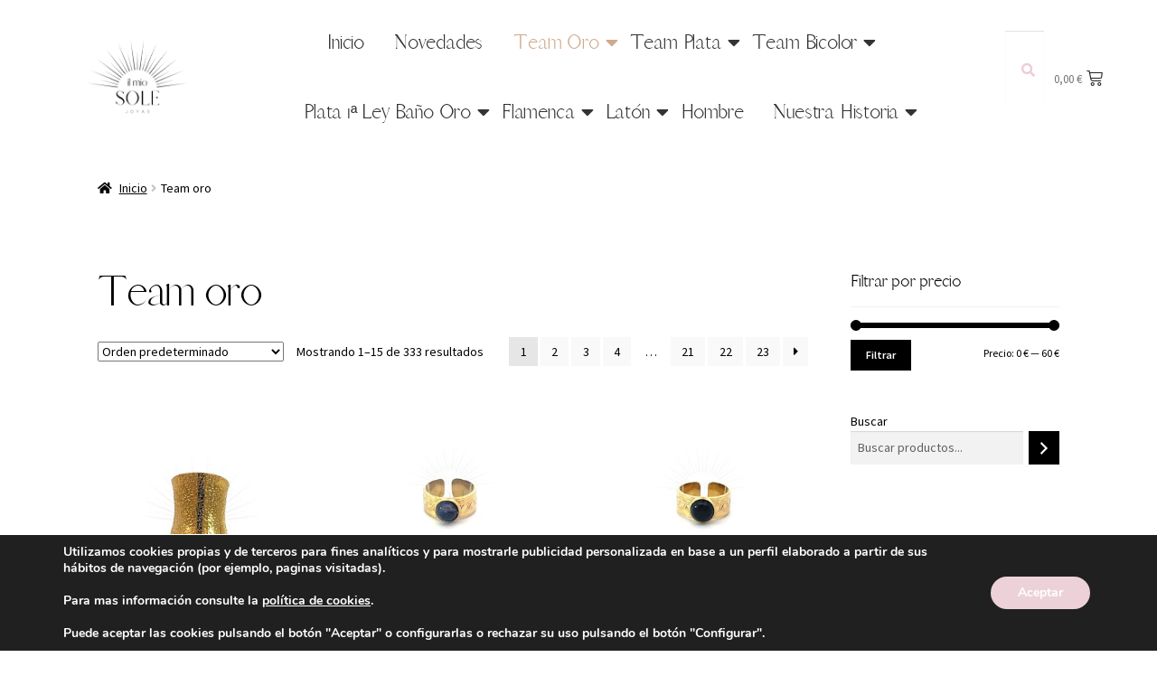

--- FILE ---
content_type: text/html; charset=UTF-8
request_url: https://www.ilmiosolejoyas.com/categoria-producto/team-oro/
body_size: 29297
content:
<!doctype html>
<html lang="es">
<head>
<meta charset="UTF-8">
<meta name="viewport" content="width=device-width, initial-scale=1">
<link rel="profile" href="https://gmpg.org/xfn/11">
<link rel="pingback" href="https://www.ilmiosolejoyas.com/xmlrpc.php">

<meta name='robots' content='index, follow, max-image-preview:large, max-snippet:-1, max-video-preview:-1' />

	<!-- This site is optimized with the Yoast SEO plugin v26.8 - https://yoast.com/product/yoast-seo-wordpress/ -->
	<title>Team oro archivos - Il Mio Sole</title>
	<link rel="canonical" href="https://www.ilmiosolejoyas.com/categoria-producto/team-oro/" />
	<link rel="next" href="https://www.ilmiosolejoyas.com/categoria-producto/team-oro/page/2/" />
	<meta property="og:locale" content="es_ES" />
	<meta property="og:type" content="article" />
	<meta property="og:title" content="Team oro archivos - Il Mio Sole" />
	<meta property="og:url" content="https://www.ilmiosolejoyas.com/categoria-producto/team-oro/" />
	<meta property="og:site_name" content="Il Mio Sole" />
	<meta name="twitter:card" content="summary_large_image" />
	<script type="application/ld+json" class="yoast-schema-graph">{"@context":"https://schema.org","@graph":[{"@type":"CollectionPage","@id":"https://www.ilmiosolejoyas.com/categoria-producto/team-oro/","url":"https://www.ilmiosolejoyas.com/categoria-producto/team-oro/","name":"Team oro archivos - Il Mio Sole","isPartOf":{"@id":"https://www.ilmiosolejoyas.com/#website"},"primaryImageOfPage":{"@id":"https://www.ilmiosolejoyas.com/categoria-producto/team-oro/#primaryimage"},"image":{"@id":"https://www.ilmiosolejoyas.com/categoria-producto/team-oro/#primaryimage"},"thumbnailUrl":"https://www.ilmiosolejoyas.com/wp-content/uploads/2023/12/0021__2023-12-15-19-02-13.jpg","breadcrumb":{"@id":"https://www.ilmiosolejoyas.com/categoria-producto/team-oro/#breadcrumb"},"inLanguage":"es"},{"@type":"ImageObject","inLanguage":"es","@id":"https://www.ilmiosolejoyas.com/categoria-producto/team-oro/#primaryimage","url":"https://www.ilmiosolejoyas.com/wp-content/uploads/2023/12/0021__2023-12-15-19-02-13.jpg","contentUrl":"https://www.ilmiosolejoyas.com/wp-content/uploads/2023/12/0021__2023-12-15-19-02-13.jpg","width":1125,"height":1125},{"@type":"BreadcrumbList","@id":"https://www.ilmiosolejoyas.com/categoria-producto/team-oro/#breadcrumb","itemListElement":[{"@type":"ListItem","position":1,"name":"Portada","item":"https://www.ilmiosolejoyas.com/"},{"@type":"ListItem","position":2,"name":"Team oro"}]},{"@type":"WebSite","@id":"https://www.ilmiosolejoyas.com/#website","url":"https://www.ilmiosolejoyas.com/","name":"Il Mio Sole","description":"La sencillez es la verdadera clave de la elegancia","publisher":{"@id":"https://www.ilmiosolejoyas.com/#organization"},"potentialAction":[{"@type":"SearchAction","target":{"@type":"EntryPoint","urlTemplate":"https://www.ilmiosolejoyas.com/?s={search_term_string}"},"query-input":{"@type":"PropertyValueSpecification","valueRequired":true,"valueName":"search_term_string"}}],"inLanguage":"es"},{"@type":"Organization","@id":"https://www.ilmiosolejoyas.com/#organization","name":"Il Mio Sole","url":"https://www.ilmiosolejoyas.com/","logo":{"@type":"ImageObject","inLanguage":"es","@id":"https://www.ilmiosolejoyas.com/#/schema/logo/image/","url":"https://www.ilmiosolejoyas.com/wp-content/uploads/2024/04/cropped-2.png","contentUrl":"https://www.ilmiosolejoyas.com/wp-content/uploads/2024/04/cropped-2.png","width":605,"height":601,"caption":"Il Mio Sole"},"image":{"@id":"https://www.ilmiosolejoyas.com/#/schema/logo/image/"},"sameAs":["https://www.instagram.com/ilmiosole.joyas/yoast","https://www.tiktok.com/@ilmiosole.joyas/yoast"]}]}</script>
	<!-- / Yoast SEO plugin. -->


<link rel='dns-prefetch' href='//fonts.googleapis.com' />
<link rel="alternate" type="application/rss+xml" title="Il Mio Sole &raquo; Feed" href="https://www.ilmiosolejoyas.com/feed/" />
<link rel="alternate" type="application/rss+xml" title="Il Mio Sole &raquo; Feed de los comentarios" href="https://www.ilmiosolejoyas.com/comments/feed/" />
<link rel="alternate" type="application/rss+xml" title="Il Mio Sole &raquo; Team oro Categoría Feed" href="https://www.ilmiosolejoyas.com/categoria-producto/team-oro/feed/" />
		<!-- This site uses the Google Analytics by MonsterInsights plugin v9.11.1 - Using Analytics tracking - https://www.monsterinsights.com/ -->
							<script src="//www.googletagmanager.com/gtag/js?id=G-NSR9ZPXMM1"  data-cfasync="false" data-wpfc-render="false" async></script>
			<script data-cfasync="false" data-wpfc-render="false">
				var mi_version = '9.11.1';
				var mi_track_user = true;
				var mi_no_track_reason = '';
								var MonsterInsightsDefaultLocations = {"page_location":"https:\/\/www.ilmiosolejoyas.com\/categoria-producto\/team-oro\/"};
								if ( typeof MonsterInsightsPrivacyGuardFilter === 'function' ) {
					var MonsterInsightsLocations = (typeof MonsterInsightsExcludeQuery === 'object') ? MonsterInsightsPrivacyGuardFilter( MonsterInsightsExcludeQuery ) : MonsterInsightsPrivacyGuardFilter( MonsterInsightsDefaultLocations );
				} else {
					var MonsterInsightsLocations = (typeof MonsterInsightsExcludeQuery === 'object') ? MonsterInsightsExcludeQuery : MonsterInsightsDefaultLocations;
				}

								var disableStrs = [
										'ga-disable-G-NSR9ZPXMM1',
									];

				/* Function to detect opted out users */
				function __gtagTrackerIsOptedOut() {
					for (var index = 0; index < disableStrs.length; index++) {
						if (document.cookie.indexOf(disableStrs[index] + '=true') > -1) {
							return true;
						}
					}

					return false;
				}

				/* Disable tracking if the opt-out cookie exists. */
				if (__gtagTrackerIsOptedOut()) {
					for (var index = 0; index < disableStrs.length; index++) {
						window[disableStrs[index]] = true;
					}
				}

				/* Opt-out function */
				function __gtagTrackerOptout() {
					for (var index = 0; index < disableStrs.length; index++) {
						document.cookie = disableStrs[index] + '=true; expires=Thu, 31 Dec 2099 23:59:59 UTC; path=/';
						window[disableStrs[index]] = true;
					}
				}

				if ('undefined' === typeof gaOptout) {
					function gaOptout() {
						__gtagTrackerOptout();
					}
				}
								window.dataLayer = window.dataLayer || [];

				window.MonsterInsightsDualTracker = {
					helpers: {},
					trackers: {},
				};
				if (mi_track_user) {
					function __gtagDataLayer() {
						dataLayer.push(arguments);
					}

					function __gtagTracker(type, name, parameters) {
						if (!parameters) {
							parameters = {};
						}

						if (parameters.send_to) {
							__gtagDataLayer.apply(null, arguments);
							return;
						}

						if (type === 'event') {
														parameters.send_to = monsterinsights_frontend.v4_id;
							var hookName = name;
							if (typeof parameters['event_category'] !== 'undefined') {
								hookName = parameters['event_category'] + ':' + name;
							}

							if (typeof MonsterInsightsDualTracker.trackers[hookName] !== 'undefined') {
								MonsterInsightsDualTracker.trackers[hookName](parameters);
							} else {
								__gtagDataLayer('event', name, parameters);
							}
							
						} else {
							__gtagDataLayer.apply(null, arguments);
						}
					}

					__gtagTracker('js', new Date());
					__gtagTracker('set', {
						'developer_id.dZGIzZG': true,
											});
					if ( MonsterInsightsLocations.page_location ) {
						__gtagTracker('set', MonsterInsightsLocations);
					}
										__gtagTracker('config', 'G-NSR9ZPXMM1', {"forceSSL":"true","link_attribution":"true"} );
										window.gtag = __gtagTracker;										(function () {
						/* https://developers.google.com/analytics/devguides/collection/analyticsjs/ */
						/* ga and __gaTracker compatibility shim. */
						var noopfn = function () {
							return null;
						};
						var newtracker = function () {
							return new Tracker();
						};
						var Tracker = function () {
							return null;
						};
						var p = Tracker.prototype;
						p.get = noopfn;
						p.set = noopfn;
						p.send = function () {
							var args = Array.prototype.slice.call(arguments);
							args.unshift('send');
							__gaTracker.apply(null, args);
						};
						var __gaTracker = function () {
							var len = arguments.length;
							if (len === 0) {
								return;
							}
							var f = arguments[len - 1];
							if (typeof f !== 'object' || f === null || typeof f.hitCallback !== 'function') {
								if ('send' === arguments[0]) {
									var hitConverted, hitObject = false, action;
									if ('event' === arguments[1]) {
										if ('undefined' !== typeof arguments[3]) {
											hitObject = {
												'eventAction': arguments[3],
												'eventCategory': arguments[2],
												'eventLabel': arguments[4],
												'value': arguments[5] ? arguments[5] : 1,
											}
										}
									}
									if ('pageview' === arguments[1]) {
										if ('undefined' !== typeof arguments[2]) {
											hitObject = {
												'eventAction': 'page_view',
												'page_path': arguments[2],
											}
										}
									}
									if (typeof arguments[2] === 'object') {
										hitObject = arguments[2];
									}
									if (typeof arguments[5] === 'object') {
										Object.assign(hitObject, arguments[5]);
									}
									if ('undefined' !== typeof arguments[1].hitType) {
										hitObject = arguments[1];
										if ('pageview' === hitObject.hitType) {
											hitObject.eventAction = 'page_view';
										}
									}
									if (hitObject) {
										action = 'timing' === arguments[1].hitType ? 'timing_complete' : hitObject.eventAction;
										hitConverted = mapArgs(hitObject);
										__gtagTracker('event', action, hitConverted);
									}
								}
								return;
							}

							function mapArgs(args) {
								var arg, hit = {};
								var gaMap = {
									'eventCategory': 'event_category',
									'eventAction': 'event_action',
									'eventLabel': 'event_label',
									'eventValue': 'event_value',
									'nonInteraction': 'non_interaction',
									'timingCategory': 'event_category',
									'timingVar': 'name',
									'timingValue': 'value',
									'timingLabel': 'event_label',
									'page': 'page_path',
									'location': 'page_location',
									'title': 'page_title',
									'referrer' : 'page_referrer',
								};
								for (arg in args) {
																		if (!(!args.hasOwnProperty(arg) || !gaMap.hasOwnProperty(arg))) {
										hit[gaMap[arg]] = args[arg];
									} else {
										hit[arg] = args[arg];
									}
								}
								return hit;
							}

							try {
								f.hitCallback();
							} catch (ex) {
							}
						};
						__gaTracker.create = newtracker;
						__gaTracker.getByName = newtracker;
						__gaTracker.getAll = function () {
							return [];
						};
						__gaTracker.remove = noopfn;
						__gaTracker.loaded = true;
						window['__gaTracker'] = __gaTracker;
					})();
									} else {
										console.log("");
					(function () {
						function __gtagTracker() {
							return null;
						}

						window['__gtagTracker'] = __gtagTracker;
						window['gtag'] = __gtagTracker;
					})();
									}
			</script>
							<!-- / Google Analytics by MonsterInsights -->
		<style id='wp-img-auto-sizes-contain-inline-css'>
img:is([sizes=auto i],[sizes^="auto," i]){contain-intrinsic-size:3000px 1500px}
/*# sourceURL=wp-img-auto-sizes-contain-inline-css */
</style>
<link rel='stylesheet' id='correosoficial-wc-block-css' href='https://www.ilmiosolejoyas.com/wp-content/plugins/correosoficial/build/style-correosoficial-wc-block.css?ver=1.9.1' media='all' />
<link rel='stylesheet' id='correosoficial-wc-blocks-integration-css' href='https://www.ilmiosolejoyas.com/wp-content/plugins/correosoficial/build/style-index.css?ver=1.9.1' media='all' />
<link rel='stylesheet' id='hfe-widgets-style-css' href='https://www.ilmiosolejoyas.com/wp-content/plugins/header-footer-elementor/inc/widgets-css/frontend.css?ver=2.8.2' media='all' />
<link rel='stylesheet' id='hfe-woo-product-grid-css' href='https://www.ilmiosolejoyas.com/wp-content/plugins/header-footer-elementor/inc/widgets-css/woo-products.css?ver=2.8.2' media='all' />
<style id='wp-emoji-styles-inline-css'>

	img.wp-smiley, img.emoji {
		display: inline !important;
		border: none !important;
		box-shadow: none !important;
		height: 1em !important;
		width: 1em !important;
		margin: 0 0.07em !important;
		vertical-align: -0.1em !important;
		background: none !important;
		padding: 0 !important;
	}
/*# sourceURL=wp-emoji-styles-inline-css */
</style>
<link rel='stylesheet' id='wp-block-library-css' href='https://www.ilmiosolejoyas.com/wp-includes/css/dist/block-library/style.min.css?ver=39662f2acd28f54e65d2284183e0ef24' media='all' />
<style id='wp-block-library-theme-inline-css'>
.wp-block-audio :where(figcaption){color:#555;font-size:13px;text-align:center}.is-dark-theme .wp-block-audio :where(figcaption){color:#ffffffa6}.wp-block-audio{margin:0 0 1em}.wp-block-code{border:1px solid #ccc;border-radius:4px;font-family:Menlo,Consolas,monaco,monospace;padding:.8em 1em}.wp-block-embed :where(figcaption){color:#555;font-size:13px;text-align:center}.is-dark-theme .wp-block-embed :where(figcaption){color:#ffffffa6}.wp-block-embed{margin:0 0 1em}.blocks-gallery-caption{color:#555;font-size:13px;text-align:center}.is-dark-theme .blocks-gallery-caption{color:#ffffffa6}:root :where(.wp-block-image figcaption){color:#555;font-size:13px;text-align:center}.is-dark-theme :root :where(.wp-block-image figcaption){color:#ffffffa6}.wp-block-image{margin:0 0 1em}.wp-block-pullquote{border-bottom:4px solid;border-top:4px solid;color:currentColor;margin-bottom:1.75em}.wp-block-pullquote :where(cite),.wp-block-pullquote :where(footer),.wp-block-pullquote__citation{color:currentColor;font-size:.8125em;font-style:normal;text-transform:uppercase}.wp-block-quote{border-left:.25em solid;margin:0 0 1.75em;padding-left:1em}.wp-block-quote cite,.wp-block-quote footer{color:currentColor;font-size:.8125em;font-style:normal;position:relative}.wp-block-quote:where(.has-text-align-right){border-left:none;border-right:.25em solid;padding-left:0;padding-right:1em}.wp-block-quote:where(.has-text-align-center){border:none;padding-left:0}.wp-block-quote.is-large,.wp-block-quote.is-style-large,.wp-block-quote:where(.is-style-plain){border:none}.wp-block-search .wp-block-search__label{font-weight:700}.wp-block-search__button{border:1px solid #ccc;padding:.375em .625em}:where(.wp-block-group.has-background){padding:1.25em 2.375em}.wp-block-separator.has-css-opacity{opacity:.4}.wp-block-separator{border:none;border-bottom:2px solid;margin-left:auto;margin-right:auto}.wp-block-separator.has-alpha-channel-opacity{opacity:1}.wp-block-separator:not(.is-style-wide):not(.is-style-dots){width:100px}.wp-block-separator.has-background:not(.is-style-dots){border-bottom:none;height:1px}.wp-block-separator.has-background:not(.is-style-wide):not(.is-style-dots){height:2px}.wp-block-table{margin:0 0 1em}.wp-block-table td,.wp-block-table th{word-break:normal}.wp-block-table :where(figcaption){color:#555;font-size:13px;text-align:center}.is-dark-theme .wp-block-table :where(figcaption){color:#ffffffa6}.wp-block-video :where(figcaption){color:#555;font-size:13px;text-align:center}.is-dark-theme .wp-block-video :where(figcaption){color:#ffffffa6}.wp-block-video{margin:0 0 1em}:root :where(.wp-block-template-part.has-background){margin-bottom:0;margin-top:0;padding:1.25em 2.375em}
/*# sourceURL=/wp-includes/css/dist/block-library/theme.min.css */
</style>
<style id='classic-theme-styles-inline-css'>
/*! This file is auto-generated */
.wp-block-button__link{color:#fff;background-color:#32373c;border-radius:9999px;box-shadow:none;text-decoration:none;padding:calc(.667em + 2px) calc(1.333em + 2px);font-size:1.125em}.wp-block-file__button{background:#32373c;color:#fff;text-decoration:none}
/*# sourceURL=/wp-includes/css/classic-themes.min.css */
</style>
<style id='pdfemb-pdf-embedder-viewer-style-inline-css'>
.wp-block-pdfemb-pdf-embedder-viewer{max-width:none}

/*# sourceURL=https://www.ilmiosolejoyas.com/wp-content/plugins/pdf-embedder/block/build/style-index.css */
</style>
<style id='joinchat-button-style-inline-css'>
.wp-block-joinchat-button{border:none!important;text-align:center}.wp-block-joinchat-button figure{display:table;margin:0 auto;padding:0}.wp-block-joinchat-button figcaption{font:normal normal 400 .6em/2em var(--wp--preset--font-family--system-font,sans-serif);margin:0;padding:0}.wp-block-joinchat-button .joinchat-button__qr{background-color:#fff;border:6px solid #25d366;border-radius:30px;box-sizing:content-box;display:block;height:200px;margin:auto;overflow:hidden;padding:10px;width:200px}.wp-block-joinchat-button .joinchat-button__qr canvas,.wp-block-joinchat-button .joinchat-button__qr img{display:block;margin:auto}.wp-block-joinchat-button .joinchat-button__link{align-items:center;background-color:#25d366;border:6px solid #25d366;border-radius:30px;display:inline-flex;flex-flow:row nowrap;justify-content:center;line-height:1.25em;margin:0 auto;text-decoration:none}.wp-block-joinchat-button .joinchat-button__link:before{background:transparent var(--joinchat-ico) no-repeat center;background-size:100%;content:"";display:block;height:1.5em;margin:-.75em .75em -.75em 0;width:1.5em}.wp-block-joinchat-button figure+.joinchat-button__link{margin-top:10px}@media (orientation:landscape)and (min-height:481px),(orientation:portrait)and (min-width:481px){.wp-block-joinchat-button.joinchat-button--qr-only figure+.joinchat-button__link{display:none}}@media (max-width:480px),(orientation:landscape)and (max-height:480px){.wp-block-joinchat-button figure{display:none}}

/*# sourceURL=https://www.ilmiosolejoyas.com/wp-content/plugins/creame-whatsapp-me/gutenberg/build/style-index.css */
</style>
<link rel='stylesheet' id='yith-wcan-shortcodes-css' href='https://www.ilmiosolejoyas.com/wp-content/plugins/yith-woocommerce-ajax-navigation/assets/css/shortcodes.css?ver=5.16.0' media='all' />
<style id='yith-wcan-shortcodes-inline-css'>
:root{
	--yith-wcan-filters_colors_titles: #434343;
	--yith-wcan-filters_colors_background: #FFFFFF;
	--yith-wcan-filters_colors_accent: #A7144C;
	--yith-wcan-filters_colors_accent_r: 167;
	--yith-wcan-filters_colors_accent_g: 20;
	--yith-wcan-filters_colors_accent_b: 76;
	--yith-wcan-color_swatches_border_radius: 100%;
	--yith-wcan-color_swatches_size: 30px;
	--yith-wcan-labels_style_background: #FFFFFF;
	--yith-wcan-labels_style_background_hover: #A7144C;
	--yith-wcan-labels_style_background_active: #A7144C;
	--yith-wcan-labels_style_text: #434343;
	--yith-wcan-labels_style_text_hover: #FFFFFF;
	--yith-wcan-labels_style_text_active: #FFFFFF;
	--yith-wcan-anchors_style_text: #434343;
	--yith-wcan-anchors_style_text_hover: #A7144C;
	--yith-wcan-anchors_style_text_active: #A7144C;
}
/*# sourceURL=yith-wcan-shortcodes-inline-css */
</style>
<link rel='stylesheet' id='storefront-gutenberg-blocks-css' href='https://www.ilmiosolejoyas.com/wp-content/themes/storefront/assets/css/base/gutenberg-blocks.css?ver=4.6.2' media='all' />
<style id='storefront-gutenberg-blocks-inline-css'>

				.wp-block-button__link:not(.has-text-color) {
					color: #ffffff;
				}

				.wp-block-button__link:not(.has-text-color):hover,
				.wp-block-button__link:not(.has-text-color):focus,
				.wp-block-button__link:not(.has-text-color):active {
					color: #ffffff;
				}

				.wp-block-button__link:not(.has-background) {
					background-color: #000000;
				}

				.wp-block-button__link:not(.has-background):hover,
				.wp-block-button__link:not(.has-background):focus,
				.wp-block-button__link:not(.has-background):active {
					border-color: #000000;
					background-color: #000000;
				}

				.wc-block-grid__products .wc-block-grid__product .wp-block-button__link {
					background-color: #000000;
					border-color: #000000;
					color: #ffffff;
				}

				.wp-block-quote footer,
				.wp-block-quote cite,
				.wp-block-quote__citation {
					color: #000000;
				}

				.wp-block-pullquote cite,
				.wp-block-pullquote footer,
				.wp-block-pullquote__citation {
					color: #000000;
				}

				.wp-block-image figcaption {
					color: #000000;
				}

				.wp-block-separator.is-style-dots::before {
					color: #000000;
				}

				.wp-block-file a.wp-block-file__button {
					color: #ffffff;
					background-color: #000000;
					border-color: #000000;
				}

				.wp-block-file a.wp-block-file__button:hover,
				.wp-block-file a.wp-block-file__button:focus,
				.wp-block-file a.wp-block-file__button:active {
					color: #ffffff;
					background-color: #000000;
				}

				.wp-block-code,
				.wp-block-preformatted pre {
					color: #000000;
				}

				.wp-block-table:not( .has-background ):not( .is-style-stripes ) tbody tr:nth-child(2n) td {
					background-color: #fdfdfd;
				}

				.wp-block-cover .wp-block-cover__inner-container h1:not(.has-text-color),
				.wp-block-cover .wp-block-cover__inner-container h2:not(.has-text-color),
				.wp-block-cover .wp-block-cover__inner-container h3:not(.has-text-color),
				.wp-block-cover .wp-block-cover__inner-container h4:not(.has-text-color),
				.wp-block-cover .wp-block-cover__inner-container h5:not(.has-text-color),
				.wp-block-cover .wp-block-cover__inner-container h6:not(.has-text-color) {
					color: #000000;
				}

				div.wc-block-components-price-slider__range-input-progress,
				.rtl .wc-block-components-price-slider__range-input-progress {
					--range-color: #000000;
				}

				/* Target only IE11 */
				@media all and (-ms-high-contrast: none), (-ms-high-contrast: active) {
					.wc-block-components-price-slider__range-input-progress {
						background: #000000;
					}
				}

				.wc-block-components-button:not(.is-link) {
					background-color: #000000;
					color: #ffffff;
				}

				.wc-block-components-button:not(.is-link):hover,
				.wc-block-components-button:not(.is-link):focus,
				.wc-block-components-button:not(.is-link):active {
					background-color: #000000;
					color: #ffffff;
				}

				.wc-block-components-button:not(.is-link):disabled {
					background-color: #000000;
					color: #ffffff;
				}

				.wc-block-cart__submit-container {
					background-color: #ffffff;
				}

				.wc-block-cart__submit-container::before {
					color: rgba(220,220,220,0.5);
				}

				.wc-block-components-order-summary-item__quantity {
					background-color: #ffffff;
					border-color: #000000;
					box-shadow: 0 0 0 2px #ffffff;
					color: #000000;
				}
			
/*# sourceURL=storefront-gutenberg-blocks-inline-css */
</style>
<style id='global-styles-inline-css'>
:root{--wp--preset--aspect-ratio--square: 1;--wp--preset--aspect-ratio--4-3: 4/3;--wp--preset--aspect-ratio--3-4: 3/4;--wp--preset--aspect-ratio--3-2: 3/2;--wp--preset--aspect-ratio--2-3: 2/3;--wp--preset--aspect-ratio--16-9: 16/9;--wp--preset--aspect-ratio--9-16: 9/16;--wp--preset--color--black: #000000;--wp--preset--color--cyan-bluish-gray: #abb8c3;--wp--preset--color--white: #ffffff;--wp--preset--color--pale-pink: #f78da7;--wp--preset--color--vivid-red: #cf2e2e;--wp--preset--color--luminous-vivid-orange: #ff6900;--wp--preset--color--luminous-vivid-amber: #fcb900;--wp--preset--color--light-green-cyan: #7bdcb5;--wp--preset--color--vivid-green-cyan: #00d084;--wp--preset--color--pale-cyan-blue: #8ed1fc;--wp--preset--color--vivid-cyan-blue: #0693e3;--wp--preset--color--vivid-purple: #9b51e0;--wp--preset--gradient--vivid-cyan-blue-to-vivid-purple: linear-gradient(135deg,rgb(6,147,227) 0%,rgb(155,81,224) 100%);--wp--preset--gradient--light-green-cyan-to-vivid-green-cyan: linear-gradient(135deg,rgb(122,220,180) 0%,rgb(0,208,130) 100%);--wp--preset--gradient--luminous-vivid-amber-to-luminous-vivid-orange: linear-gradient(135deg,rgb(252,185,0) 0%,rgb(255,105,0) 100%);--wp--preset--gradient--luminous-vivid-orange-to-vivid-red: linear-gradient(135deg,rgb(255,105,0) 0%,rgb(207,46,46) 100%);--wp--preset--gradient--very-light-gray-to-cyan-bluish-gray: linear-gradient(135deg,rgb(238,238,238) 0%,rgb(169,184,195) 100%);--wp--preset--gradient--cool-to-warm-spectrum: linear-gradient(135deg,rgb(74,234,220) 0%,rgb(151,120,209) 20%,rgb(207,42,186) 40%,rgb(238,44,130) 60%,rgb(251,105,98) 80%,rgb(254,248,76) 100%);--wp--preset--gradient--blush-light-purple: linear-gradient(135deg,rgb(255,206,236) 0%,rgb(152,150,240) 100%);--wp--preset--gradient--blush-bordeaux: linear-gradient(135deg,rgb(254,205,165) 0%,rgb(254,45,45) 50%,rgb(107,0,62) 100%);--wp--preset--gradient--luminous-dusk: linear-gradient(135deg,rgb(255,203,112) 0%,rgb(199,81,192) 50%,rgb(65,88,208) 100%);--wp--preset--gradient--pale-ocean: linear-gradient(135deg,rgb(255,245,203) 0%,rgb(182,227,212) 50%,rgb(51,167,181) 100%);--wp--preset--gradient--electric-grass: linear-gradient(135deg,rgb(202,248,128) 0%,rgb(113,206,126) 100%);--wp--preset--gradient--midnight: linear-gradient(135deg,rgb(2,3,129) 0%,rgb(40,116,252) 100%);--wp--preset--font-size--small: 14px;--wp--preset--font-size--medium: 23px;--wp--preset--font-size--large: 26px;--wp--preset--font-size--x-large: 42px;--wp--preset--font-size--normal: 16px;--wp--preset--font-size--huge: 37px;--wp--preset--spacing--20: 0.44rem;--wp--preset--spacing--30: 0.67rem;--wp--preset--spacing--40: 1rem;--wp--preset--spacing--50: 1.5rem;--wp--preset--spacing--60: 2.25rem;--wp--preset--spacing--70: 3.38rem;--wp--preset--spacing--80: 5.06rem;--wp--preset--shadow--natural: 6px 6px 9px rgba(0, 0, 0, 0.2);--wp--preset--shadow--deep: 12px 12px 50px rgba(0, 0, 0, 0.4);--wp--preset--shadow--sharp: 6px 6px 0px rgba(0, 0, 0, 0.2);--wp--preset--shadow--outlined: 6px 6px 0px -3px rgb(255, 255, 255), 6px 6px rgb(0, 0, 0);--wp--preset--shadow--crisp: 6px 6px 0px rgb(0, 0, 0);}:root :where(.is-layout-flow) > :first-child{margin-block-start: 0;}:root :where(.is-layout-flow) > :last-child{margin-block-end: 0;}:root :where(.is-layout-flow) > *{margin-block-start: 24px;margin-block-end: 0;}:root :where(.is-layout-constrained) > :first-child{margin-block-start: 0;}:root :where(.is-layout-constrained) > :last-child{margin-block-end: 0;}:root :where(.is-layout-constrained) > *{margin-block-start: 24px;margin-block-end: 0;}:root :where(.is-layout-flex){gap: 24px;}:root :where(.is-layout-grid){gap: 24px;}body .is-layout-flex{display: flex;}.is-layout-flex{flex-wrap: wrap;align-items: center;}.is-layout-flex > :is(*, div){margin: 0;}body .is-layout-grid{display: grid;}.is-layout-grid > :is(*, div){margin: 0;}.has-black-color{color: var(--wp--preset--color--black) !important;}.has-cyan-bluish-gray-color{color: var(--wp--preset--color--cyan-bluish-gray) !important;}.has-white-color{color: var(--wp--preset--color--white) !important;}.has-pale-pink-color{color: var(--wp--preset--color--pale-pink) !important;}.has-vivid-red-color{color: var(--wp--preset--color--vivid-red) !important;}.has-luminous-vivid-orange-color{color: var(--wp--preset--color--luminous-vivid-orange) !important;}.has-luminous-vivid-amber-color{color: var(--wp--preset--color--luminous-vivid-amber) !important;}.has-light-green-cyan-color{color: var(--wp--preset--color--light-green-cyan) !important;}.has-vivid-green-cyan-color{color: var(--wp--preset--color--vivid-green-cyan) !important;}.has-pale-cyan-blue-color{color: var(--wp--preset--color--pale-cyan-blue) !important;}.has-vivid-cyan-blue-color{color: var(--wp--preset--color--vivid-cyan-blue) !important;}.has-vivid-purple-color{color: var(--wp--preset--color--vivid-purple) !important;}.has-black-background-color{background-color: var(--wp--preset--color--black) !important;}.has-cyan-bluish-gray-background-color{background-color: var(--wp--preset--color--cyan-bluish-gray) !important;}.has-white-background-color{background-color: var(--wp--preset--color--white) !important;}.has-pale-pink-background-color{background-color: var(--wp--preset--color--pale-pink) !important;}.has-vivid-red-background-color{background-color: var(--wp--preset--color--vivid-red) !important;}.has-luminous-vivid-orange-background-color{background-color: var(--wp--preset--color--luminous-vivid-orange) !important;}.has-luminous-vivid-amber-background-color{background-color: var(--wp--preset--color--luminous-vivid-amber) !important;}.has-light-green-cyan-background-color{background-color: var(--wp--preset--color--light-green-cyan) !important;}.has-vivid-green-cyan-background-color{background-color: var(--wp--preset--color--vivid-green-cyan) !important;}.has-pale-cyan-blue-background-color{background-color: var(--wp--preset--color--pale-cyan-blue) !important;}.has-vivid-cyan-blue-background-color{background-color: var(--wp--preset--color--vivid-cyan-blue) !important;}.has-vivid-purple-background-color{background-color: var(--wp--preset--color--vivid-purple) !important;}.has-black-border-color{border-color: var(--wp--preset--color--black) !important;}.has-cyan-bluish-gray-border-color{border-color: var(--wp--preset--color--cyan-bluish-gray) !important;}.has-white-border-color{border-color: var(--wp--preset--color--white) !important;}.has-pale-pink-border-color{border-color: var(--wp--preset--color--pale-pink) !important;}.has-vivid-red-border-color{border-color: var(--wp--preset--color--vivid-red) !important;}.has-luminous-vivid-orange-border-color{border-color: var(--wp--preset--color--luminous-vivid-orange) !important;}.has-luminous-vivid-amber-border-color{border-color: var(--wp--preset--color--luminous-vivid-amber) !important;}.has-light-green-cyan-border-color{border-color: var(--wp--preset--color--light-green-cyan) !important;}.has-vivid-green-cyan-border-color{border-color: var(--wp--preset--color--vivid-green-cyan) !important;}.has-pale-cyan-blue-border-color{border-color: var(--wp--preset--color--pale-cyan-blue) !important;}.has-vivid-cyan-blue-border-color{border-color: var(--wp--preset--color--vivid-cyan-blue) !important;}.has-vivid-purple-border-color{border-color: var(--wp--preset--color--vivid-purple) !important;}.has-vivid-cyan-blue-to-vivid-purple-gradient-background{background: var(--wp--preset--gradient--vivid-cyan-blue-to-vivid-purple) !important;}.has-light-green-cyan-to-vivid-green-cyan-gradient-background{background: var(--wp--preset--gradient--light-green-cyan-to-vivid-green-cyan) !important;}.has-luminous-vivid-amber-to-luminous-vivid-orange-gradient-background{background: var(--wp--preset--gradient--luminous-vivid-amber-to-luminous-vivid-orange) !important;}.has-luminous-vivid-orange-to-vivid-red-gradient-background{background: var(--wp--preset--gradient--luminous-vivid-orange-to-vivid-red) !important;}.has-very-light-gray-to-cyan-bluish-gray-gradient-background{background: var(--wp--preset--gradient--very-light-gray-to-cyan-bluish-gray) !important;}.has-cool-to-warm-spectrum-gradient-background{background: var(--wp--preset--gradient--cool-to-warm-spectrum) !important;}.has-blush-light-purple-gradient-background{background: var(--wp--preset--gradient--blush-light-purple) !important;}.has-blush-bordeaux-gradient-background{background: var(--wp--preset--gradient--blush-bordeaux) !important;}.has-luminous-dusk-gradient-background{background: var(--wp--preset--gradient--luminous-dusk) !important;}.has-pale-ocean-gradient-background{background: var(--wp--preset--gradient--pale-ocean) !important;}.has-electric-grass-gradient-background{background: var(--wp--preset--gradient--electric-grass) !important;}.has-midnight-gradient-background{background: var(--wp--preset--gradient--midnight) !important;}.has-small-font-size{font-size: var(--wp--preset--font-size--small) !important;}.has-medium-font-size{font-size: var(--wp--preset--font-size--medium) !important;}.has-large-font-size{font-size: var(--wp--preset--font-size--large) !important;}.has-x-large-font-size{font-size: var(--wp--preset--font-size--x-large) !important;}
:root :where(.wp-block-pullquote){font-size: 1.5em;line-height: 1.6;}
/*# sourceURL=global-styles-inline-css */
</style>
<link rel='stylesheet' id='ditty-displays-css' href='https://www.ilmiosolejoyas.com/wp-content/plugins/ditty-news-ticker/assets/build/dittyDisplays.css?ver=3.1.63' media='all' />
<link rel='stylesheet' id='ditty-fontawesome-css' href='https://www.ilmiosolejoyas.com/wp-content/plugins/ditty-news-ticker/includes/libs/fontawesome-6.4.0/css/all.css?ver=6.4.0' media='' />
<link rel='stylesheet' id='uaf_client_css-css' href='https://www.ilmiosolejoyas.com/wp-content/uploads/useanyfont/uaf.css?ver=1764327433' media='all' />
<style id='woocommerce-inline-inline-css'>
.woocommerce form .form-row .required { visibility: visible; }
/*# sourceURL=woocommerce-inline-inline-css */
</style>
<link rel='stylesheet' id='hfe-style-css' href='https://www.ilmiosolejoyas.com/wp-content/plugins/header-footer-elementor/assets/css/header-footer-elementor.css?ver=2.8.2' media='all' />
<style id='hfe-style-inline-css'>
.site-header {
				display: none;
			}.site-footer {
				display: none;
			}
/*# sourceURL=hfe-style-inline-css */
</style>
<link rel='stylesheet' id='elementor-icons-css' href='https://www.ilmiosolejoyas.com/wp-content/plugins/elementor/assets/lib/eicons/css/elementor-icons.min.css?ver=5.46.0' media='all' />
<link rel='stylesheet' id='elementor-frontend-css' href='https://www.ilmiosolejoyas.com/wp-content/plugins/elementor/assets/css/frontend.min.css?ver=3.34.2' media='all' />
<link rel='stylesheet' id='elementor-post-1109-css' href='https://www.ilmiosolejoyas.com/wp-content/uploads/elementor/css/post-1109.css?ver=1769099869' media='all' />
<link rel='stylesheet' id='elementor-post-1202-css' href='https://www.ilmiosolejoyas.com/wp-content/uploads/elementor/css/post-1202.css?ver=1769099870' media='all' />
<link rel='stylesheet' id='elementor-post-1452-css' href='https://www.ilmiosolejoyas.com/wp-content/uploads/elementor/css/post-1452.css?ver=1769099870' media='all' />
<link rel='stylesheet' id='storefront-style-css' href='https://www.ilmiosolejoyas.com/wp-content/themes/storefront/style.css?ver=4.6.2' media='all' />
<style id='storefront-style-inline-css'>

			.main-navigation ul li a,
			.site-title a,
			ul.menu li a,
			.site-branding h1 a,
			button.menu-toggle,
			button.menu-toggle:hover,
			.handheld-navigation .dropdown-toggle {
				color: #333333;
			}

			button.menu-toggle,
			button.menu-toggle:hover {
				border-color: #333333;
			}

			.main-navigation ul li a:hover,
			.main-navigation ul li:hover > a,
			.site-title a:hover,
			.site-header ul.menu li.current-menu-item > a {
				color: #747474;
			}

			table:not( .has-background ) th {
				background-color: #f8f8f8;
			}

			table:not( .has-background ) tbody td {
				background-color: #fdfdfd;
			}

			table:not( .has-background ) tbody tr:nth-child(2n) td,
			fieldset,
			fieldset legend {
				background-color: #fbfbfb;
			}

			.site-header,
			.secondary-navigation ul ul,
			.main-navigation ul.menu > li.menu-item-has-children:after,
			.secondary-navigation ul.menu ul,
			.storefront-handheld-footer-bar,
			.storefront-handheld-footer-bar ul li > a,
			.storefront-handheld-footer-bar ul li.search .site-search,
			button.menu-toggle,
			button.menu-toggle:hover {
				background-color: #ffffff;
			}

			p.site-description,
			.site-header,
			.storefront-handheld-footer-bar {
				color: #404040;
			}

			button.menu-toggle:after,
			button.menu-toggle:before,
			button.menu-toggle span:before {
				background-color: #333333;
			}

			h1, h2, h3, h4, h5, h6, .wc-block-grid__product-title {
				color: #000000;
			}

			.widget h1 {
				border-bottom-color: #000000;
			}

			body,
			.secondary-navigation a {
				color: #000000;
			}

			.widget-area .widget a,
			.hentry .entry-header .posted-on a,
			.hentry .entry-header .post-author a,
			.hentry .entry-header .post-comments a,
			.hentry .entry-header .byline a {
				color: #050505;
			}

			a {
				color: #000000;
			}

			a:focus,
			button:focus,
			.button.alt:focus,
			input:focus,
			textarea:focus,
			input[type="button"]:focus,
			input[type="reset"]:focus,
			input[type="submit"]:focus,
			input[type="email"]:focus,
			input[type="tel"]:focus,
			input[type="url"]:focus,
			input[type="password"]:focus,
			input[type="search"]:focus {
				outline-color: #000000;
			}

			button, input[type="button"], input[type="reset"], input[type="submit"], .button, .widget a.button {
				background-color: #000000;
				border-color: #000000;
				color: #ffffff;
			}

			button:hover, input[type="button"]:hover, input[type="reset"]:hover, input[type="submit"]:hover, .button:hover, .widget a.button:hover {
				background-color: #000000;
				border-color: #000000;
				color: #ffffff;
			}

			button.alt, input[type="button"].alt, input[type="reset"].alt, input[type="submit"].alt, .button.alt, .widget-area .widget a.button.alt {
				background-color: #000000;
				border-color: #000000;
				color: #ffffff;
			}

			button.alt:hover, input[type="button"].alt:hover, input[type="reset"].alt:hover, input[type="submit"].alt:hover, .button.alt:hover, .widget-area .widget a.button.alt:hover {
				background-color: #000000;
				border-color: #000000;
				color: #ffffff;
			}

			.pagination .page-numbers li .page-numbers.current {
				background-color: #e6e6e6;
				color: #000000;
			}

			#comments .comment-list .comment-content .comment-text {
				background-color: #f8f8f8;
			}

			.site-footer {
				background-color: #000000;
				color: #000000;
			}

			.site-footer a:not(.button):not(.components-button) {
				color: #333333;
			}

			.site-footer .storefront-handheld-footer-bar a:not(.button):not(.components-button) {
				color: #333333;
			}

			.site-footer h1, .site-footer h2, .site-footer h3, .site-footer h4, .site-footer h5, .site-footer h6, .site-footer .widget .widget-title, .site-footer .widget .widgettitle {
				color: #000000;
			}

			.page-template-template-homepage.has-post-thumbnail .type-page.has-post-thumbnail .entry-title {
				color: #000000;
			}

			.page-template-template-homepage.has-post-thumbnail .type-page.has-post-thumbnail .entry-content {
				color: #000000;
			}

			@media screen and ( min-width: 768px ) {
				.secondary-navigation ul.menu a:hover {
					color: #595959;
				}

				.secondary-navigation ul.menu a {
					color: #404040;
				}

				.main-navigation ul.menu ul.sub-menu,
				.main-navigation ul.nav-menu ul.children {
					background-color: #f0f0f0;
				}

				.site-header {
					border-bottom-color: #f0f0f0;
				}
			}
/*# sourceURL=storefront-style-inline-css */
</style>
<link rel='stylesheet' id='storefront-icons-css' href='https://www.ilmiosolejoyas.com/wp-content/themes/storefront/assets/css/base/icons.css?ver=4.6.2' media='all' />
<link rel='stylesheet' id='storefront-fonts-css' href='https://fonts.googleapis.com/css?family=Source+Sans+Pro%3A400%2C300%2C300italic%2C400italic%2C600%2C700%2C900&#038;subset=latin%2Clatin-ext&#038;ver=4.6.2' media='all' />
<link rel='stylesheet' id='co_global-css' href='https://www.ilmiosolejoyas.com/wp-content/plugins/correosoficial/views/commons/css/global.css?ver=1.9.1' media='all' />
<link rel='stylesheet' id='co_checkout-css' href='https://www.ilmiosolejoyas.com/wp-content/plugins/correosoficial/views/commons/css/checkout.css?ver=1.9.1' media='all' />
<link rel='stylesheet' id='co_override_checkout-css' href='https://www.ilmiosolejoyas.com/wp-content/plugins/correosoficial/override/css/checkout.css?ver=1.9.1' media='all' />
<link rel='stylesheet' id='hfe-elementor-icons-css' href='https://www.ilmiosolejoyas.com/wp-content/plugins/elementor/assets/lib/eicons/css/elementor-icons.min.css?ver=5.34.0' media='all' />
<link rel='stylesheet' id='hfe-icons-list-css' href='https://www.ilmiosolejoyas.com/wp-content/plugins/elementor/assets/css/widget-icon-list.min.css?ver=3.24.3' media='all' />
<link rel='stylesheet' id='hfe-social-icons-css' href='https://www.ilmiosolejoyas.com/wp-content/plugins/elementor/assets/css/widget-social-icons.min.css?ver=3.24.0' media='all' />
<link rel='stylesheet' id='hfe-social-share-icons-brands-css' href='https://www.ilmiosolejoyas.com/wp-content/plugins/elementor/assets/lib/font-awesome/css/brands.css?ver=5.15.3' media='all' />
<link rel='stylesheet' id='hfe-social-share-icons-fontawesome-css' href='https://www.ilmiosolejoyas.com/wp-content/plugins/elementor/assets/lib/font-awesome/css/fontawesome.css?ver=5.15.3' media='all' />
<link rel='stylesheet' id='hfe-nav-menu-icons-css' href='https://www.ilmiosolejoyas.com/wp-content/plugins/elementor/assets/lib/font-awesome/css/solid.css?ver=5.15.3' media='all' />
<link rel='stylesheet' id='storefront-woocommerce-style-css' href='https://www.ilmiosolejoyas.com/wp-content/themes/storefront/assets/css/woocommerce/woocommerce.css?ver=4.6.2' media='all' />
<style id='storefront-woocommerce-style-inline-css'>
@font-face {
				font-family: star;
				src: url(https://www.ilmiosolejoyas.com/wp-content/plugins/woocommerce/assets/fonts/star.eot);
				src:
					url(https://www.ilmiosolejoyas.com/wp-content/plugins/woocommerce/assets/fonts/star.eot?#iefix) format("embedded-opentype"),
					url(https://www.ilmiosolejoyas.com/wp-content/plugins/woocommerce/assets/fonts/star.woff) format("woff"),
					url(https://www.ilmiosolejoyas.com/wp-content/plugins/woocommerce/assets/fonts/star.ttf) format("truetype"),
					url(https://www.ilmiosolejoyas.com/wp-content/plugins/woocommerce/assets/fonts/star.svg#star) format("svg");
				font-weight: 400;
				font-style: normal;
			}
			@font-face {
				font-family: WooCommerce;
				src: url(https://www.ilmiosolejoyas.com/wp-content/plugins/woocommerce/assets/fonts/WooCommerce.eot);
				src:
					url(https://www.ilmiosolejoyas.com/wp-content/plugins/woocommerce/assets/fonts/WooCommerce.eot?#iefix) format("embedded-opentype"),
					url(https://www.ilmiosolejoyas.com/wp-content/plugins/woocommerce/assets/fonts/WooCommerce.woff) format("woff"),
					url(https://www.ilmiosolejoyas.com/wp-content/plugins/woocommerce/assets/fonts/WooCommerce.ttf) format("truetype"),
					url(https://www.ilmiosolejoyas.com/wp-content/plugins/woocommerce/assets/fonts/WooCommerce.svg#WooCommerce) format("svg");
				font-weight: 400;
				font-style: normal;
			}

			a.cart-contents,
			.site-header-cart .widget_shopping_cart a {
				color: #333333;
			}

			a.cart-contents:hover,
			.site-header-cart .widget_shopping_cart a:hover,
			.site-header-cart:hover > li > a {
				color: #747474;
			}

			table.cart td.product-remove,
			table.cart td.actions {
				border-top-color: #ffffff;
			}

			.storefront-handheld-footer-bar ul li.cart .count {
				background-color: #333333;
				color: #ffffff;
				border-color: #ffffff;
			}

			.woocommerce-tabs ul.tabs li.active a,
			ul.products li.product .price,
			.onsale,
			.wc-block-grid__product-onsale,
			.widget_search form:before,
			.widget_product_search form:before {
				color: #000000;
			}

			.woocommerce-breadcrumb a,
			a.woocommerce-review-link,
			.product_meta a {
				color: #050505;
			}

			.wc-block-grid__product-onsale,
			.onsale {
				border-color: #000000;
			}

			.star-rating span:before,
			.quantity .plus, .quantity .minus,
			p.stars a:hover:after,
			p.stars a:after,
			.star-rating span:before,
			#payment .payment_methods li input[type=radio]:first-child:checked+label:before {
				color: #000000;
			}

			.widget_price_filter .ui-slider .ui-slider-range,
			.widget_price_filter .ui-slider .ui-slider-handle {
				background-color: #000000;
			}

			.order_details {
				background-color: #f8f8f8;
			}

			.order_details > li {
				border-bottom: 1px dotted #e3e3e3;
			}

			.order_details:before,
			.order_details:after {
				background: -webkit-linear-gradient(transparent 0,transparent 0),-webkit-linear-gradient(135deg,#f8f8f8 33.33%,transparent 33.33%),-webkit-linear-gradient(45deg,#f8f8f8 33.33%,transparent 33.33%)
			}

			#order_review {
				background-color: #ffffff;
			}

			#payment .payment_methods > li .payment_box,
			#payment .place-order {
				background-color: #fafafa;
			}

			#payment .payment_methods > li:not(.woocommerce-notice) {
				background-color: #f5f5f5;
			}

			#payment .payment_methods > li:not(.woocommerce-notice):hover {
				background-color: #f0f0f0;
			}

			.woocommerce-pagination .page-numbers li .page-numbers.current {
				background-color: #e6e6e6;
				color: #000000;
			}

			.wc-block-grid__product-onsale,
			.onsale,
			.woocommerce-pagination .page-numbers li .page-numbers:not(.current) {
				color: #000000;
			}

			p.stars a:before,
			p.stars a:hover~a:before,
			p.stars.selected a.active~a:before {
				color: #000000;
			}

			p.stars.selected a.active:before,
			p.stars:hover a:before,
			p.stars.selected a:not(.active):before,
			p.stars.selected a.active:before {
				color: #000000;
			}

			.single-product div.product .woocommerce-product-gallery .woocommerce-product-gallery__trigger {
				background-color: #000000;
				color: #ffffff;
			}

			.single-product div.product .woocommerce-product-gallery .woocommerce-product-gallery__trigger:hover {
				background-color: #000000;
				border-color: #000000;
				color: #ffffff;
			}

			.button.added_to_cart:focus,
			.button.wc-forward:focus {
				outline-color: #000000;
			}

			.added_to_cart,
			.site-header-cart .widget_shopping_cart a.button,
			.wc-block-grid__products .wc-block-grid__product .wp-block-button__link {
				background-color: #000000;
				border-color: #000000;
				color: #ffffff;
			}

			.added_to_cart:hover,
			.site-header-cart .widget_shopping_cart a.button:hover,
			.wc-block-grid__products .wc-block-grid__product .wp-block-button__link:hover {
				background-color: #000000;
				border-color: #000000;
				color: #ffffff;
			}

			.added_to_cart.alt, .added_to_cart, .widget a.button.checkout {
				background-color: #000000;
				border-color: #000000;
				color: #ffffff;
			}

			.added_to_cart.alt:hover, .added_to_cart:hover, .widget a.button.checkout:hover {
				background-color: #000000;
				border-color: #000000;
				color: #ffffff;
			}

			.button.loading {
				color: #000000;
			}

			.button.loading:hover {
				background-color: #000000;
			}

			.button.loading:after {
				color: #ffffff;
			}

			@media screen and ( min-width: 768px ) {
				.site-header-cart .widget_shopping_cart,
				.site-header .product_list_widget li .quantity {
					color: #404040;
				}

				.site-header-cart .widget_shopping_cart .buttons,
				.site-header-cart .widget_shopping_cart .total {
					background-color: #f5f5f5;
				}

				.site-header-cart .widget_shopping_cart {
					background-color: #f0f0f0;
				}
			}
				.storefront-product-pagination a {
					color: #000000;
					background-color: #ffffff;
				}
				.storefront-sticky-add-to-cart {
					color: #000000;
					background-color: #ffffff;
				}

				.storefront-sticky-add-to-cart a:not(.button) {
					color: #333333;
				}
/*# sourceURL=storefront-woocommerce-style-inline-css */
</style>
<link rel='stylesheet' id='storefront-woocommerce-brands-style-css' href='https://www.ilmiosolejoyas.com/wp-content/themes/storefront/assets/css/woocommerce/extensions/brands.css?ver=4.6.2' media='all' />
<link rel='stylesheet' id='wpr-text-animations-css-css' href='https://www.ilmiosolejoyas.com/wp-content/plugins/royal-elementor-addons/assets/css/lib/animations/text-animations.min.css?ver=1.7.1045' media='all' />
<link rel='stylesheet' id='wpr-addons-css-css' href='https://www.ilmiosolejoyas.com/wp-content/plugins/royal-elementor-addons/assets/css/frontend.min.css?ver=1.7.1045' media='all' />
<link rel='stylesheet' id='font-awesome-5-all-css' href='https://www.ilmiosolejoyas.com/wp-content/plugins/elementor/assets/lib/font-awesome/css/all.min.css?ver=1.7.1045' media='all' />
<link rel='stylesheet' id='moove_gdpr_frontend-css' href='https://www.ilmiosolejoyas.com/wp-content/plugins/gdpr-cookie-compliance/dist/styles/gdpr-main.css?ver=5.0.9' media='all' />
<style id='moove_gdpr_frontend-inline-css'>
#moove_gdpr_cookie_modal,#moove_gdpr_cookie_info_bar,.gdpr_cookie_settings_shortcode_content{font-family:&#039;Nunito&#039;,sans-serif}#moove_gdpr_save_popup_settings_button{background-color:#373737;color:#fff}#moove_gdpr_save_popup_settings_button:hover{background-color:#000}#moove_gdpr_cookie_info_bar .moove-gdpr-info-bar-container .moove-gdpr-info-bar-content a.mgbutton,#moove_gdpr_cookie_info_bar .moove-gdpr-info-bar-container .moove-gdpr-info-bar-content button.mgbutton{background-color:#ecd2d8}#moove_gdpr_cookie_modal .moove-gdpr-modal-content .moove-gdpr-modal-footer-content .moove-gdpr-button-holder a.mgbutton,#moove_gdpr_cookie_modal .moove-gdpr-modal-content .moove-gdpr-modal-footer-content .moove-gdpr-button-holder button.mgbutton,.gdpr_cookie_settings_shortcode_content .gdpr-shr-button.button-green{background-color:#ecd2d8;border-color:#ecd2d8}#moove_gdpr_cookie_modal .moove-gdpr-modal-content .moove-gdpr-modal-footer-content .moove-gdpr-button-holder a.mgbutton:hover,#moove_gdpr_cookie_modal .moove-gdpr-modal-content .moove-gdpr-modal-footer-content .moove-gdpr-button-holder button.mgbutton:hover,.gdpr_cookie_settings_shortcode_content .gdpr-shr-button.button-green:hover{background-color:#fff;color:#ecd2d8}#moove_gdpr_cookie_modal .moove-gdpr-modal-content .moove-gdpr-modal-close i,#moove_gdpr_cookie_modal .moove-gdpr-modal-content .moove-gdpr-modal-close span.gdpr-icon{background-color:#ecd2d8;border:1px solid #ecd2d8}#moove_gdpr_cookie_info_bar span.moove-gdpr-infobar-allow-all.focus-g,#moove_gdpr_cookie_info_bar span.moove-gdpr-infobar-allow-all:focus,#moove_gdpr_cookie_info_bar button.moove-gdpr-infobar-allow-all.focus-g,#moove_gdpr_cookie_info_bar button.moove-gdpr-infobar-allow-all:focus,#moove_gdpr_cookie_info_bar span.moove-gdpr-infobar-reject-btn.focus-g,#moove_gdpr_cookie_info_bar span.moove-gdpr-infobar-reject-btn:focus,#moove_gdpr_cookie_info_bar button.moove-gdpr-infobar-reject-btn.focus-g,#moove_gdpr_cookie_info_bar button.moove-gdpr-infobar-reject-btn:focus,#moove_gdpr_cookie_info_bar span.change-settings-button.focus-g,#moove_gdpr_cookie_info_bar span.change-settings-button:focus,#moove_gdpr_cookie_info_bar button.change-settings-button.focus-g,#moove_gdpr_cookie_info_bar button.change-settings-button:focus{-webkit-box-shadow:0 0 1px 3px #ecd2d8;-moz-box-shadow:0 0 1px 3px #ecd2d8;box-shadow:0 0 1px 3px #ecd2d8}#moove_gdpr_cookie_modal .moove-gdpr-modal-content .moove-gdpr-modal-close i:hover,#moove_gdpr_cookie_modal .moove-gdpr-modal-content .moove-gdpr-modal-close span.gdpr-icon:hover,#moove_gdpr_cookie_info_bar span[data-href]>u.change-settings-button{color:#ecd2d8}#moove_gdpr_cookie_modal .moove-gdpr-modal-content .moove-gdpr-modal-left-content #moove-gdpr-menu li.menu-item-selected a span.gdpr-icon,#moove_gdpr_cookie_modal .moove-gdpr-modal-content .moove-gdpr-modal-left-content #moove-gdpr-menu li.menu-item-selected button span.gdpr-icon{color:inherit}#moove_gdpr_cookie_modal .moove-gdpr-modal-content .moove-gdpr-modal-left-content #moove-gdpr-menu li a span.gdpr-icon,#moove_gdpr_cookie_modal .moove-gdpr-modal-content .moove-gdpr-modal-left-content #moove-gdpr-menu li button span.gdpr-icon{color:inherit}#moove_gdpr_cookie_modal .gdpr-acc-link{line-height:0;font-size:0;color:transparent;position:absolute}#moove_gdpr_cookie_modal .moove-gdpr-modal-content .moove-gdpr-modal-close:hover i,#moove_gdpr_cookie_modal .moove-gdpr-modal-content .moove-gdpr-modal-left-content #moove-gdpr-menu li a,#moove_gdpr_cookie_modal .moove-gdpr-modal-content .moove-gdpr-modal-left-content #moove-gdpr-menu li button,#moove_gdpr_cookie_modal .moove-gdpr-modal-content .moove-gdpr-modal-left-content #moove-gdpr-menu li button i,#moove_gdpr_cookie_modal .moove-gdpr-modal-content .moove-gdpr-modal-left-content #moove-gdpr-menu li a i,#moove_gdpr_cookie_modal .moove-gdpr-modal-content .moove-gdpr-tab-main .moove-gdpr-tab-main-content a:hover,#moove_gdpr_cookie_info_bar.moove-gdpr-dark-scheme .moove-gdpr-info-bar-container .moove-gdpr-info-bar-content a.mgbutton:hover,#moove_gdpr_cookie_info_bar.moove-gdpr-dark-scheme .moove-gdpr-info-bar-container .moove-gdpr-info-bar-content button.mgbutton:hover,#moove_gdpr_cookie_info_bar.moove-gdpr-dark-scheme .moove-gdpr-info-bar-container .moove-gdpr-info-bar-content a:hover,#moove_gdpr_cookie_info_bar.moove-gdpr-dark-scheme .moove-gdpr-info-bar-container .moove-gdpr-info-bar-content button:hover,#moove_gdpr_cookie_info_bar.moove-gdpr-dark-scheme .moove-gdpr-info-bar-container .moove-gdpr-info-bar-content span.change-settings-button:hover,#moove_gdpr_cookie_info_bar.moove-gdpr-dark-scheme .moove-gdpr-info-bar-container .moove-gdpr-info-bar-content button.change-settings-button:hover,#moove_gdpr_cookie_info_bar.moove-gdpr-dark-scheme .moove-gdpr-info-bar-container .moove-gdpr-info-bar-content u.change-settings-button:hover,#moove_gdpr_cookie_info_bar span[data-href]>u.change-settings-button,#moove_gdpr_cookie_info_bar.moove-gdpr-dark-scheme .moove-gdpr-info-bar-container .moove-gdpr-info-bar-content a.mgbutton.focus-g,#moove_gdpr_cookie_info_bar.moove-gdpr-dark-scheme .moove-gdpr-info-bar-container .moove-gdpr-info-bar-content button.mgbutton.focus-g,#moove_gdpr_cookie_info_bar.moove-gdpr-dark-scheme .moove-gdpr-info-bar-container .moove-gdpr-info-bar-content a.focus-g,#moove_gdpr_cookie_info_bar.moove-gdpr-dark-scheme .moove-gdpr-info-bar-container .moove-gdpr-info-bar-content button.focus-g,#moove_gdpr_cookie_info_bar.moove-gdpr-dark-scheme .moove-gdpr-info-bar-container .moove-gdpr-info-bar-content a.mgbutton:focus,#moove_gdpr_cookie_info_bar.moove-gdpr-dark-scheme .moove-gdpr-info-bar-container .moove-gdpr-info-bar-content button.mgbutton:focus,#moove_gdpr_cookie_info_bar.moove-gdpr-dark-scheme .moove-gdpr-info-bar-container .moove-gdpr-info-bar-content a:focus,#moove_gdpr_cookie_info_bar.moove-gdpr-dark-scheme .moove-gdpr-info-bar-container .moove-gdpr-info-bar-content button:focus,#moove_gdpr_cookie_info_bar.moove-gdpr-dark-scheme .moove-gdpr-info-bar-container .moove-gdpr-info-bar-content span.change-settings-button.focus-g,span.change-settings-button:focus,button.change-settings-button.focus-g,button.change-settings-button:focus,#moove_gdpr_cookie_info_bar.moove-gdpr-dark-scheme .moove-gdpr-info-bar-container .moove-gdpr-info-bar-content u.change-settings-button.focus-g,#moove_gdpr_cookie_info_bar.moove-gdpr-dark-scheme .moove-gdpr-info-bar-container .moove-gdpr-info-bar-content u.change-settings-button:focus{color:#ecd2d8}#moove_gdpr_cookie_modal .moove-gdpr-branding.focus-g span,#moove_gdpr_cookie_modal .moove-gdpr-modal-content .moove-gdpr-tab-main a.focus-g,#moove_gdpr_cookie_modal .moove-gdpr-modal-content .moove-gdpr-tab-main .gdpr-cd-details-toggle.focus-g{color:#ecd2d8}#moove_gdpr_cookie_modal.gdpr_lightbox-hide{display:none}
/*# sourceURL=moove_gdpr_frontend-inline-css */
</style>
<link rel='stylesheet' id='elementor-gf-local-italiana-css' href='https://www.ilmiosolejoyas.com/wp-content/uploads/elementor/google-fonts/css/italiana.css?ver=1742374319' media='all' />
<link rel='stylesheet' id='elementor-gf-local-ptsans-css' href='https://www.ilmiosolejoyas.com/wp-content/uploads/elementor/google-fonts/css/ptsans.css?ver=1742374322' media='all' />
<link rel='stylesheet' id='elementor-icons-shared-0-css' href='https://www.ilmiosolejoyas.com/wp-content/plugins/elementor/assets/lib/font-awesome/css/fontawesome.min.css?ver=5.15.3' media='all' />
<link rel='stylesheet' id='elementor-icons-fa-solid-css' href='https://www.ilmiosolejoyas.com/wp-content/plugins/elementor/assets/lib/font-awesome/css/solid.min.css?ver=5.15.3' media='all' />
<link rel='stylesheet' id='elementor-icons-fa-brands-css' href='https://www.ilmiosolejoyas.com/wp-content/plugins/elementor/assets/lib/font-awesome/css/brands.min.css?ver=5.15.3' media='all' />
<script src="https://www.ilmiosolejoyas.com/wp-content/plugins/google-analytics-for-wordpress/assets/js/frontend-gtag.min.js?ver=9.11.1" id="monsterinsights-frontend-script-js" async data-wp-strategy="async"></script>
<script data-cfasync="false" data-wpfc-render="false" id='monsterinsights-frontend-script-js-extra'>var monsterinsights_frontend = {"js_events_tracking":"true","download_extensions":"doc,pdf,ppt,zip,xls,docx,pptx,xlsx","inbound_paths":"[{\"path\":\"\\\/go\\\/\",\"label\":\"affiliate\"},{\"path\":\"\\\/recommend\\\/\",\"label\":\"affiliate\"}]","home_url":"https:\/\/www.ilmiosolejoyas.com","hash_tracking":"false","v4_id":"G-NSR9ZPXMM1"};</script>
<script data-cfasync="false" src="https://www.ilmiosolejoyas.com/wp-includes/js/jquery/jquery.min.js?ver=3.7.1" id="jquery-core-js"></script>
<script data-cfasync="false" src="https://www.ilmiosolejoyas.com/wp-includes/js/jquery/jquery-migrate.min.js?ver=3.4.1" id="jquery-migrate-js"></script>
<script id="jquery-js-after">
!function($){"use strict";$(document).ready(function(){$(this).scrollTop()>100&&$(".hfe-scroll-to-top-wrap").removeClass("hfe-scroll-to-top-hide"),$(window).scroll(function(){$(this).scrollTop()<100?$(".hfe-scroll-to-top-wrap").fadeOut(300):$(".hfe-scroll-to-top-wrap").fadeIn(300)}),$(".hfe-scroll-to-top-wrap").on("click",function(){$("html, body").animate({scrollTop:0},300);return!1})})}(jQuery);
!function($){'use strict';$(document).ready(function(){var bar=$('.hfe-reading-progress-bar');if(!bar.length)return;$(window).on('scroll',function(){var s=$(window).scrollTop(),d=$(document).height()-$(window).height(),p=d? s/d*100:0;bar.css('width',p+'%')});});}(jQuery);
//# sourceURL=jquery-js-after
</script>
<script src="https://www.ilmiosolejoyas.com/wp-content/plugins/woocommerce/assets/js/jquery-blockui/jquery.blockUI.min.js?ver=2.7.0-wc.10.4.3" id="wc-jquery-blockui-js" defer data-wp-strategy="defer"></script>
<script id="wc-add-to-cart-js-extra">
var wc_add_to_cart_params = {"ajax_url":"/wp-admin/admin-ajax.php","wc_ajax_url":"/?wc-ajax=%%endpoint%%","i18n_view_cart":"Ver carrito","cart_url":"https://www.ilmiosolejoyas.com/carrito/","is_cart":"","cart_redirect_after_add":"no"};
//# sourceURL=wc-add-to-cart-js-extra
</script>
<script src="https://www.ilmiosolejoyas.com/wp-content/plugins/woocommerce/assets/js/frontend/add-to-cart.min.js?ver=10.4.3" id="wc-add-to-cart-js" defer data-wp-strategy="defer"></script>
<script src="https://www.ilmiosolejoyas.com/wp-content/plugins/woocommerce/assets/js/js-cookie/js.cookie.min.js?ver=2.1.4-wc.10.4.3" id="wc-js-cookie-js" defer data-wp-strategy="defer"></script>
<script id="woocommerce-js-extra">
var woocommerce_params = {"ajax_url":"/wp-admin/admin-ajax.php","wc_ajax_url":"/?wc-ajax=%%endpoint%%","i18n_password_show":"Mostrar contrase\u00f1a","i18n_password_hide":"Ocultar contrase\u00f1a"};
//# sourceURL=woocommerce-js-extra
</script>
<script src="https://www.ilmiosolejoyas.com/wp-content/plugins/woocommerce/assets/js/frontend/woocommerce.min.js?ver=10.4.3" id="woocommerce-js" defer data-wp-strategy="defer"></script>
<script id="WCPAY_ASSETS-js-extra">
var wcpayAssets = {"url":"https://www.ilmiosolejoyas.com/wp-content/plugins/woocommerce-payments/dist/"};
//# sourceURL=WCPAY_ASSETS-js-extra
</script>
<script id="wc-cart-fragments-js-extra">
var wc_cart_fragments_params = {"ajax_url":"/wp-admin/admin-ajax.php","wc_ajax_url":"/?wc-ajax=%%endpoint%%","cart_hash_key":"wc_cart_hash_9c9237b9fe17404f5c600169055bc380","fragment_name":"wc_fragments_9c9237b9fe17404f5c600169055bc380","request_timeout":"5000"};
//# sourceURL=wc-cart-fragments-js-extra
</script>
<script src="https://www.ilmiosolejoyas.com/wp-content/plugins/woocommerce/assets/js/frontend/cart-fragments.min.js?ver=10.4.3" id="wc-cart-fragments-js" defer data-wp-strategy="defer"></script>
<link rel="https://api.w.org/" href="https://www.ilmiosolejoyas.com/wp-json/" /><link rel="alternate" title="JSON" type="application/json" href="https://www.ilmiosolejoyas.com/wp-json/wp/v2/product_cat/183" /><link rel="EditURI" type="application/rsd+xml" title="RSD" href="https://www.ilmiosolejoyas.com/xmlrpc.php?rsd" />
<!-- This site is powered by WooCommerce Redsys Gateway Light v.6.5.0 - https://es.wordpress.org/plugins/woo-redsys-gateway-light/ -->	<noscript><style>.woocommerce-product-gallery{ opacity: 1 !important; }</style></noscript>
	<meta name="generator" content="Elementor 3.34.2; features: additional_custom_breakpoints; settings: css_print_method-external, google_font-enabled, font_display-swap">
			<style>
				.e-con.e-parent:nth-of-type(n+4):not(.e-lazyloaded):not(.e-no-lazyload),
				.e-con.e-parent:nth-of-type(n+4):not(.e-lazyloaded):not(.e-no-lazyload) * {
					background-image: none !important;
				}
				@media screen and (max-height: 1024px) {
					.e-con.e-parent:nth-of-type(n+3):not(.e-lazyloaded):not(.e-no-lazyload),
					.e-con.e-parent:nth-of-type(n+3):not(.e-lazyloaded):not(.e-no-lazyload) * {
						background-image: none !important;
					}
				}
				@media screen and (max-height: 640px) {
					.e-con.e-parent:nth-of-type(n+2):not(.e-lazyloaded):not(.e-no-lazyload),
					.e-con.e-parent:nth-of-type(n+2):not(.e-lazyloaded):not(.e-no-lazyload) * {
						background-image: none !important;
					}
				}
			</style>
			<link rel="icon" href="https://www.ilmiosolejoyas.com/wp-content/uploads/2024/04/cropped-cropped-2-32x32.png" sizes="32x32" />
<link rel="icon" href="https://www.ilmiosolejoyas.com/wp-content/uploads/2024/04/cropped-cropped-2-192x192.png" sizes="192x192" />
<link rel="apple-touch-icon" href="https://www.ilmiosolejoyas.com/wp-content/uploads/2024/04/cropped-cropped-2-180x180.png" />
<meta name="msapplication-TileImage" content="https://www.ilmiosolejoyas.com/wp-content/uploads/2024/04/cropped-cropped-2-270x270.png" />
<style id="wpr_lightbox_styles">
				.lg-backdrop {
					background-color: rgba(0,0,0,0.6) !important;
				}
				.lg-toolbar,
				.lg-dropdown {
					background-color: rgba(0,0,0,0.8) !important;
				}
				.lg-dropdown:after {
					border-bottom-color: rgba(0,0,0,0.8) !important;
				}
				.lg-sub-html {
					background-color: rgba(0,0,0,0.8) !important;
				}
				.lg-thumb-outer,
				.lg-progress-bar {
					background-color: #444444 !important;
				}
				.lg-progress {
					background-color: #a90707 !important;
				}
				.lg-icon {
					color: #efefef !important;
					font-size: 20px !important;
				}
				.lg-icon.lg-toogle-thumb {
					font-size: 24px !important;
				}
				.lg-icon:hover,
				.lg-dropdown-text:hover {
					color: #ffffff !important;
				}
				.lg-sub-html,
				.lg-dropdown-text {
					color: #efefef !important;
					font-size: 14px !important;
				}
				#lg-counter {
					color: #efefef !important;
					font-size: 14px !important;
				}
				.lg-prev,
				.lg-next {
					font-size: 35px !important;
				}

				/* Defaults */
				.lg-icon {
				background-color: transparent !important;
				}

				#lg-counter {
				opacity: 0.9;
				}

				.lg-thumb-outer {
				padding: 0 10px;
				}

				.lg-thumb-item {
				border-radius: 0 !important;
				border: none !important;
				opacity: 0.5;
				}

				.lg-thumb-item.active {
					opacity: 1;
				}
	         </style></head>

<body data-rsssl=1 class="archive tax-product_cat term-team-oro term-183 wp-custom-logo wp-embed-responsive wp-theme-storefront theme-storefront woocommerce woocommerce-page woocommerce-no-js ehf-header ehf-footer ehf-template-storefront ehf-stylesheet-storefront yith-wcan-free storefront-align-wide right-sidebar woocommerce-active elementor-default elementor-kit-1109">



<div id="page" class="hfeed site">
			<header id="masthead" itemscope="itemscope" itemtype="https://schema.org/WPHeader">
			<p class="main-title bhf-hidden" itemprop="headline"><a href="https://www.ilmiosolejoyas.com" title="Il Mio Sole" rel="home">Il Mio Sole</a></p>
					<div data-elementor-type="wp-post" data-elementor-id="1202" class="elementor elementor-1202">
						<section class="elementor-section elementor-top-section elementor-element elementor-element-3a7966f elementor-section-height-min-height elementor-section-full_width elementor-section-height-default elementor-section-items-middle wpr-particle-no wpr-jarallax-no wpr-parallax-no" data-id="3a7966f" data-element_type="section" data-settings="{&quot;background_background&quot;:&quot;classic&quot;}">
						<div class="elementor-container elementor-column-gap-default">
					<div class="elementor-column elementor-col-33 elementor-top-column elementor-element elementor-element-edd88ec" data-id="edd88ec" data-element_type="column">
			<div class="elementor-widget-wrap elementor-element-populated">
						<div class="elementor-element elementor-element-9fbaf09 elementor-hidden-desktop wpr-toggle-icon-cart-medium elementor-widget elementor-widget-wpr-product-mini-cart" data-id="9fbaf09" data-element_type="widget" data-widget_type="wpr-product-mini-cart.default">
				<div class="elementor-widget-container">
					<div class="wpr-mini-cart-wrap woocommerce"data-animation=""><span class="wpr-mini-cart-inner">
		<span class="wpr-mini-cart-toggle-wrap">
			<a href=https://www.ilmiosolejoyas.com/carrito/ class="wpr-mini-cart-toggle-btn" aria-expanded="false">
											<span class="wpr-mini-cart-btn-price">
								<span class="woocommerce-Price-amount amount"><bdi>0,00&nbsp;<span class="woocommerce-Price-currencySymbol">&euro;</span></bdi></span>							</span>
										<span class="wpr-mini-cart-btn-icon" data-counter="0">
					<i class="eicon">
                                                <span class="wpr-mini-cart-icon-count wpr-mini-cart-icon-count-hidden">
                            <span>0</span>
                        </span>
                    </i>
				</span>
			</a>
		</span>
		</span></div>				</div>
				</div>
				<div class="elementor-element elementor-element-16ad06c elementor-widget elementor-widget-image" data-id="16ad06c" data-element_type="widget" data-widget_type="image.default">
				<div class="elementor-widget-container">
																<a href="https://www.ilmiosolejoyas.com/inicio/">
							<img fetchpriority="high" width="300" height="241" src="https://www.ilmiosolejoyas.com/wp-content/uploads/2023/01/il-mio-sole_pages-to-jpg-0001-e1673534271106-300x241.jpg" class="attachment-medium size-medium wp-image-1205" alt="" srcset="https://www.ilmiosolejoyas.com/wp-content/uploads/2023/01/il-mio-sole_pages-to-jpg-0001-e1673534271106-300x241.jpg 300w, https://www.ilmiosolejoyas.com/wp-content/uploads/2023/01/il-mio-sole_pages-to-jpg-0001-e1673534271106-768x616.jpg 768w, https://www.ilmiosolejoyas.com/wp-content/uploads/2023/01/il-mio-sole_pages-to-jpg-0001-e1673534271106-416x334.jpg 416w, https://www.ilmiosolejoyas.com/wp-content/uploads/2023/01/il-mio-sole_pages-to-jpg-0001-e1673534271106.jpg 1017w" sizes="(max-width: 300px) 100vw, 300px" />								</a>
															</div>
				</div>
					</div>
		</div>
				<div class="elementor-column elementor-col-33 elementor-top-column elementor-element elementor-element-16dd953" data-id="16dd953" data-element_type="column">
			<div class="elementor-widget-wrap elementor-element-populated">
						<div class="elementor-element elementor-element-fd5f75f wpr-main-menu-align-center wpr-pointer-none wpr-mobile-toggle-v5 wpr-main-menu-align--tabletleft wpr-main-menu-align--mobileleft wpr-sub-icon-caret-down wpr-sub-menu-fx-fade wpr-nav-menu-bp-mobile wpr-mobile-menu-full-width wpr-mobile-menu-item-align-center wpr-sub-divider-yes wpr-mobile-divider-yes elementor-widget elementor-widget-wpr-nav-menu" data-id="fd5f75f" data-element_type="widget" data-settings="{&quot;menu_layout&quot;:&quot;horizontal&quot;}" data-widget_type="wpr-nav-menu.default">
				<div class="elementor-widget-container">
					<nav class="wpr-nav-menu-container wpr-nav-menu-horizontal" data-trigger="click"><ul id="menu-1-fd5f75f" class="wpr-nav-menu"><li class="menu-item menu-item-type-post_type menu-item-object-page menu-item-home menu-item-1175"><a href="https://www.ilmiosolejoyas.com/" class="wpr-menu-item wpr-pointer-item">Inicio</a></li>
<li class="menu-item menu-item-type-taxonomy menu-item-object-product_cat menu-item-1179"><a href="https://www.ilmiosolejoyas.com/categoria-producto/novedades/" class="wpr-menu-item wpr-pointer-item">Novedades</a></li>
<li class="menu-item menu-item-type-taxonomy menu-item-object-product_cat current-menu-item menu-item-has-children menu-item-6066"><a aria-haspopup="true" aria-expanded="false" href="https://www.ilmiosolejoyas.com/categoria-producto/team-oro/" class="wpr-menu-item wpr-pointer-item wpr-active-menu-item">Team oro<i class="wpr-sub-icon fas" aria-hidden="true"></i></a>
<ul class="sub-menu wpr-sub-menu">
	<li class="menu-item menu-item-type-taxonomy menu-item-object-product_cat menu-item-1187"><a href="https://www.ilmiosolejoyas.com/categoria-producto/pendientes/" class="wpr-sub-menu-item">Pendientes</a></li>
	<li class="menu-item menu-item-type-taxonomy menu-item-object-product_cat menu-item-1181"><a href="https://www.ilmiosolejoyas.com/categoria-producto/collares/" class="wpr-sub-menu-item">Collares</a></li>
	<li class="menu-item menu-item-type-taxonomy menu-item-object-product_cat menu-item-1176"><a href="https://www.ilmiosolejoyas.com/categoria-producto/anillos/" class="wpr-sub-menu-item">Anillos</a></li>
	<li class="menu-item menu-item-type-taxonomy menu-item-object-product_cat menu-item-1184"><a href="https://www.ilmiosolejoyas.com/categoria-producto/pulsera/" class="wpr-sub-menu-item">Pulseras</a></li>
	<li class="menu-item menu-item-type-taxonomy menu-item-object-product_cat menu-item-4300"><a href="https://www.ilmiosolejoyas.com/categoria-producto/brazaletes-2/" class="wpr-sub-menu-item">Brazaletes</a></li>
	<li class="menu-item menu-item-type-taxonomy menu-item-object-product_cat menu-item-4301"><a href="https://www.ilmiosolejoyas.com/categoria-producto/broches/" class="wpr-sub-menu-item">Broches</a></li>
	<li class="menu-item menu-item-type-taxonomy menu-item-object-product_cat menu-item-7939"><a href="https://www.ilmiosolejoyas.com/categoria-producto/piercing/" class="wpr-sub-menu-item">piercing</a></li>
</ul>
</li>
<li class="menu-item menu-item-type-taxonomy menu-item-object-product_cat menu-item-has-children menu-item-6067"><a aria-haspopup="true" aria-expanded="false" href="https://www.ilmiosolejoyas.com/categoria-producto/team-plata/" class="wpr-menu-item wpr-pointer-item">Team Plata<i class="wpr-sub-icon fas" aria-hidden="true"></i></a>
<ul class="sub-menu wpr-sub-menu">
	<li class="menu-item menu-item-type-taxonomy menu-item-object-product_cat menu-item-6070"><a href="https://www.ilmiosolejoyas.com/categoria-producto/pendiente-acero/" class="wpr-sub-menu-item">Pendiente</a></li>
	<li class="menu-item menu-item-type-taxonomy menu-item-object-product_cat menu-item-6069"><a href="https://www.ilmiosolejoyas.com/categoria-producto/collares-acero-inoxidable-plata/" class="wpr-sub-menu-item">Collar</a></li>
	<li class="menu-item menu-item-type-taxonomy menu-item-object-product_cat menu-item-6068"><a href="https://www.ilmiosolejoyas.com/categoria-producto/anillos-acero/" class="wpr-sub-menu-item">Anillo</a></li>
	<li class="menu-item menu-item-type-taxonomy menu-item-object-product_cat menu-item-6071"><a href="https://www.ilmiosolejoyas.com/categoria-producto/pulsera-acero/" class="wpr-sub-menu-item">Pulsera</a></li>
	<li class="menu-item menu-item-type-taxonomy menu-item-object-product_cat menu-item-6076"><a href="https://www.ilmiosolejoyas.com/categoria-producto/team-plata/brazaletes-plateados/" class="wpr-sub-menu-item">Brazalete</a></li>
	<li class="menu-item menu-item-type-taxonomy menu-item-object-product_cat menu-item-6077"><a href="https://www.ilmiosolejoyas.com/categoria-producto/team-plata/broches-plateados/" class="wpr-sub-menu-item">Broche</a></li>
</ul>
</li>
<li class="menu-item menu-item-type-taxonomy menu-item-object-product_cat menu-item-has-children menu-item-6065"><a aria-haspopup="true" aria-expanded="false" href="https://www.ilmiosolejoyas.com/categoria-producto/team-bicolor/" class="wpr-menu-item wpr-pointer-item">Team Bicolor<i class="wpr-sub-icon fas" aria-hidden="true"></i></a>
<ul class="sub-menu wpr-sub-menu">
	<li class="menu-item menu-item-type-taxonomy menu-item-object-product_cat menu-item-6074"><a href="https://www.ilmiosolejoyas.com/categoria-producto/team-bicolor/pendientes-bicolor/" class="wpr-sub-menu-item">Pendientes Bicolor</a></li>
	<li class="menu-item menu-item-type-taxonomy menu-item-object-product_cat menu-item-6073"><a href="https://www.ilmiosolejoyas.com/categoria-producto/team-bicolor/collares-bicolor/" class="wpr-sub-menu-item">Collares Bicolor</a></li>
	<li class="menu-item menu-item-type-taxonomy menu-item-object-product_cat menu-item-6072"><a href="https://www.ilmiosolejoyas.com/categoria-producto/team-bicolor/anillos-bicolor/" class="wpr-sub-menu-item">Anillos Bicolor</a></li>
	<li class="menu-item menu-item-type-taxonomy menu-item-object-product_cat menu-item-6075"><a href="https://www.ilmiosolejoyas.com/categoria-producto/team-bicolor/pulseras-bicolor/" class="wpr-sub-menu-item">Pulseras Bicolor</a></li>
</ul>
</li>
<li class="menu-item menu-item-type-taxonomy menu-item-object-product_cat menu-item-has-children menu-item-5190"><a aria-haspopup="true" aria-expanded="false" href="https://www.ilmiosolejoyas.com/categoria-producto/plata-1a-ley-bano-oro/" class="wpr-menu-item wpr-pointer-item">Plata 1ª ley baño oro<i class="wpr-sub-icon fas" aria-hidden="true"></i></a>
<ul class="sub-menu wpr-sub-menu">
	<li class="menu-item menu-item-type-taxonomy menu-item-object-product_cat menu-item-5248"><a href="https://www.ilmiosolejoyas.com/categoria-producto/plata-1a-ley-bano-oro/pendientes-plata-1a-ley-bano-oro/" class="wpr-sub-menu-item">Pendientes plata 1ª ley baño oro</a></li>
	<li class="menu-item menu-item-type-taxonomy menu-item-object-product_cat menu-item-5247"><a href="https://www.ilmiosolejoyas.com/categoria-producto/plata-1a-ley-bano-oro/collares-plata-1a-ley-bano-oro/" class="wpr-sub-menu-item">Collares plata 1ª ley baño oro</a></li>
	<li class="menu-item menu-item-type-taxonomy menu-item-object-product_cat menu-item-5246"><a href="https://www.ilmiosolejoyas.com/categoria-producto/plata-1a-ley-bano-oro/pulseras-plata-1a-ley-bano-oro/" class="wpr-sub-menu-item">Pulseras plata 1ª ley baño oro</a></li>
	<li class="menu-item menu-item-type-taxonomy menu-item-object-product_cat menu-item-5245"><a href="https://www.ilmiosolejoyas.com/categoria-producto/plata-1a-ley-bano-oro/anillo-1a-ley-bano-oro/" class="wpr-sub-menu-item">Anillo plata 1ª ley baño oro</a></li>
	<li class="menu-item menu-item-type-taxonomy menu-item-object-product_cat menu-item-7065"><a href="https://www.ilmiosolejoyas.com/categoria-producto/plata-1a-ley-bano-oro/primera-comunion/" class="wpr-sub-menu-item">Primera Comunión</a></li>
</ul>
</li>
<li class="menu-item menu-item-type-taxonomy menu-item-object-product_cat menu-item-has-children menu-item-9056"><a aria-haspopup="true" aria-expanded="false" href="https://www.ilmiosolejoyas.com/categoria-producto/flamenca/" class="wpr-menu-item wpr-pointer-item">Flamenca<i class="wpr-sub-icon fas" aria-hidden="true"></i></a>
<ul class="sub-menu wpr-sub-menu">
	<li class="menu-item menu-item-type-taxonomy menu-item-object-product_cat menu-item-9057"><a href="https://www.ilmiosolejoyas.com/categoria-producto/flamenca/anillas/" class="wpr-sub-menu-item">Anillas</a></li>
	<li class="menu-item menu-item-type-taxonomy menu-item-object-product_cat menu-item-9058"><a href="https://www.ilmiosolejoyas.com/categoria-producto/flamenca/broches-flamenca/" class="wpr-sub-menu-item">Broches</a></li>
	<li class="menu-item menu-item-type-taxonomy menu-item-object-product_cat menu-item-9059"><a href="https://www.ilmiosolejoyas.com/categoria-producto/flamenca/flores/" class="wpr-sub-menu-item">Flores</a></li>
	<li class="menu-item menu-item-type-taxonomy menu-item-object-product_cat menu-item-9060"><a href="https://www.ilmiosolejoyas.com/categoria-producto/flamenca/mantones/" class="wpr-sub-menu-item">Mantones</a></li>
	<li class="menu-item menu-item-type-taxonomy menu-item-object-product_cat menu-item-9061"><a href="https://www.ilmiosolejoyas.com/categoria-producto/flamenca/peinecillos/" class="wpr-sub-menu-item">Peinecillos</a></li>
</ul>
</li>
<li class="menu-item menu-item-type-taxonomy menu-item-object-product_cat menu-item-has-children menu-item-9062"><a aria-haspopup="true" aria-expanded="false" href="https://www.ilmiosolejoyas.com/categoria-producto/laton/" class="wpr-menu-item wpr-pointer-item">Latón<i class="wpr-sub-icon fas" aria-hidden="true"></i></a>
<ul class="sub-menu wpr-sub-menu">
	<li class="menu-item menu-item-type-taxonomy menu-item-object-product_cat menu-item-9063"><a href="https://www.ilmiosolejoyas.com/categoria-producto/laton/anillos-laton/" class="wpr-sub-menu-item">Anillos Latón</a></li>
	<li class="menu-item menu-item-type-taxonomy menu-item-object-product_cat menu-item-9064"><a href="https://www.ilmiosolejoyas.com/categoria-producto/laton/collares-laton/" class="wpr-sub-menu-item">Collares Latón</a></li>
	<li class="menu-item menu-item-type-taxonomy menu-item-object-product_cat menu-item-9065"><a href="https://www.ilmiosolejoyas.com/categoria-producto/laton/pendientes-laton/" class="wpr-sub-menu-item">Pendientes Latón</a></li>
</ul>
</li>
<li class="menu-item menu-item-type-taxonomy menu-item-object-product_cat menu-item-5007"><a href="https://www.ilmiosolejoyas.com/categoria-producto/hombre/" class="wpr-menu-item wpr-pointer-item">Hombre</a></li>
<li class="menu-item menu-item-type-post_type menu-item-object-page menu-item-has-children menu-item-1201"><a aria-haspopup="true" aria-expanded="false" href="https://www.ilmiosolejoyas.com/nuestra-historia/" class="wpr-menu-item wpr-pointer-item">Nuestra Historia<i class="wpr-sub-icon fas" aria-hidden="true"></i></a>
<ul class="sub-menu wpr-sub-menu">
	<li class="menu-item menu-item-type-post_type menu-item-object-page menu-item-1273"><a href="https://www.ilmiosolejoyas.com/contacto/" class="wpr-sub-menu-item">Contacto</a></li>
</ul>
</li>
</ul></nav><nav class="wpr-mobile-nav-menu-container"><div class="wpr-mobile-toggle-wrap"><div class="wpr-mobile-toggle"><span class="wpr-mobile-toggle-line"></span><span class="wpr-mobile-toggle-line"></span><span class="wpr-mobile-toggle-line"></span></div></div><ul id="mobile-menu-2-fd5f75f" class="wpr-mobile-nav-menu"><li class="menu-item menu-item-type-post_type menu-item-object-page menu-item-home menu-item-1175"><a href="https://www.ilmiosolejoyas.com/" class="wpr-mobile-menu-item">Inicio</a></li>
<li class="menu-item menu-item-type-taxonomy menu-item-object-product_cat menu-item-1179"><a href="https://www.ilmiosolejoyas.com/categoria-producto/novedades/" class="wpr-mobile-menu-item">Novedades</a></li>
<li class="menu-item menu-item-type-taxonomy menu-item-object-product_cat current-menu-item menu-item-has-children menu-item-6066"><a href="https://www.ilmiosolejoyas.com/categoria-producto/team-oro/" aria-current="page" class="wpr-mobile-menu-item">Team oro</a>
<ul class="sub-menu wpr-sub-menu">
	<li class="menu-item menu-item-type-taxonomy menu-item-object-product_cat menu-item-1187"><a href="https://www.ilmiosolejoyas.com/categoria-producto/pendientes/" class="wpr-mobile-sub-menu-item">Pendientes</a></li>
	<li class="menu-item menu-item-type-taxonomy menu-item-object-product_cat menu-item-1181"><a href="https://www.ilmiosolejoyas.com/categoria-producto/collares/" class="wpr-mobile-sub-menu-item">Collares</a></li>
	<li class="menu-item menu-item-type-taxonomy menu-item-object-product_cat menu-item-1176"><a href="https://www.ilmiosolejoyas.com/categoria-producto/anillos/" class="wpr-mobile-sub-menu-item">Anillos</a></li>
	<li class="menu-item menu-item-type-taxonomy menu-item-object-product_cat menu-item-1184"><a href="https://www.ilmiosolejoyas.com/categoria-producto/pulsera/" class="wpr-mobile-sub-menu-item">Pulseras</a></li>
	<li class="menu-item menu-item-type-taxonomy menu-item-object-product_cat menu-item-4300"><a href="https://www.ilmiosolejoyas.com/categoria-producto/brazaletes-2/" class="wpr-mobile-sub-menu-item">Brazaletes</a></li>
	<li class="menu-item menu-item-type-taxonomy menu-item-object-product_cat menu-item-4301"><a href="https://www.ilmiosolejoyas.com/categoria-producto/broches/" class="wpr-mobile-sub-menu-item">Broches</a></li>
	<li class="menu-item menu-item-type-taxonomy menu-item-object-product_cat menu-item-7939"><a href="https://www.ilmiosolejoyas.com/categoria-producto/piercing/" class="wpr-mobile-sub-menu-item">piercing</a></li>
</ul>
</li>
<li class="menu-item menu-item-type-taxonomy menu-item-object-product_cat menu-item-has-children menu-item-6067"><a href="https://www.ilmiosolejoyas.com/categoria-producto/team-plata/" class="wpr-mobile-menu-item">Team Plata</a>
<ul class="sub-menu wpr-sub-menu">
	<li class="menu-item menu-item-type-taxonomy menu-item-object-product_cat menu-item-6070"><a href="https://www.ilmiosolejoyas.com/categoria-producto/pendiente-acero/" class="wpr-mobile-sub-menu-item">Pendiente</a></li>
	<li class="menu-item menu-item-type-taxonomy menu-item-object-product_cat menu-item-6069"><a href="https://www.ilmiosolejoyas.com/categoria-producto/collares-acero-inoxidable-plata/" class="wpr-mobile-sub-menu-item">Collar</a></li>
	<li class="menu-item menu-item-type-taxonomy menu-item-object-product_cat menu-item-6068"><a href="https://www.ilmiosolejoyas.com/categoria-producto/anillos-acero/" class="wpr-mobile-sub-menu-item">Anillo</a></li>
	<li class="menu-item menu-item-type-taxonomy menu-item-object-product_cat menu-item-6071"><a href="https://www.ilmiosolejoyas.com/categoria-producto/pulsera-acero/" class="wpr-mobile-sub-menu-item">Pulsera</a></li>
	<li class="menu-item menu-item-type-taxonomy menu-item-object-product_cat menu-item-6076"><a href="https://www.ilmiosolejoyas.com/categoria-producto/team-plata/brazaletes-plateados/" class="wpr-mobile-sub-menu-item">Brazalete</a></li>
	<li class="menu-item menu-item-type-taxonomy menu-item-object-product_cat menu-item-6077"><a href="https://www.ilmiosolejoyas.com/categoria-producto/team-plata/broches-plateados/" class="wpr-mobile-sub-menu-item">Broche</a></li>
</ul>
</li>
<li class="menu-item menu-item-type-taxonomy menu-item-object-product_cat menu-item-has-children menu-item-6065"><a href="https://www.ilmiosolejoyas.com/categoria-producto/team-bicolor/" class="wpr-mobile-menu-item">Team Bicolor</a>
<ul class="sub-menu wpr-sub-menu">
	<li class="menu-item menu-item-type-taxonomy menu-item-object-product_cat menu-item-6074"><a href="https://www.ilmiosolejoyas.com/categoria-producto/team-bicolor/pendientes-bicolor/" class="wpr-mobile-sub-menu-item">Pendientes Bicolor</a></li>
	<li class="menu-item menu-item-type-taxonomy menu-item-object-product_cat menu-item-6073"><a href="https://www.ilmiosolejoyas.com/categoria-producto/team-bicolor/collares-bicolor/" class="wpr-mobile-sub-menu-item">Collares Bicolor</a></li>
	<li class="menu-item menu-item-type-taxonomy menu-item-object-product_cat menu-item-6072"><a href="https://www.ilmiosolejoyas.com/categoria-producto/team-bicolor/anillos-bicolor/" class="wpr-mobile-sub-menu-item">Anillos Bicolor</a></li>
	<li class="menu-item menu-item-type-taxonomy menu-item-object-product_cat menu-item-6075"><a href="https://www.ilmiosolejoyas.com/categoria-producto/team-bicolor/pulseras-bicolor/" class="wpr-mobile-sub-menu-item">Pulseras Bicolor</a></li>
</ul>
</li>
<li class="menu-item menu-item-type-taxonomy menu-item-object-product_cat menu-item-has-children menu-item-5190"><a href="https://www.ilmiosolejoyas.com/categoria-producto/plata-1a-ley-bano-oro/" class="wpr-mobile-menu-item">Plata 1ª ley baño oro</a>
<ul class="sub-menu wpr-sub-menu">
	<li class="menu-item menu-item-type-taxonomy menu-item-object-product_cat menu-item-5248"><a href="https://www.ilmiosolejoyas.com/categoria-producto/plata-1a-ley-bano-oro/pendientes-plata-1a-ley-bano-oro/" class="wpr-mobile-sub-menu-item">Pendientes plata 1ª ley baño oro</a></li>
	<li class="menu-item menu-item-type-taxonomy menu-item-object-product_cat menu-item-5247"><a href="https://www.ilmiosolejoyas.com/categoria-producto/plata-1a-ley-bano-oro/collares-plata-1a-ley-bano-oro/" class="wpr-mobile-sub-menu-item">Collares plata 1ª ley baño oro</a></li>
	<li class="menu-item menu-item-type-taxonomy menu-item-object-product_cat menu-item-5246"><a href="https://www.ilmiosolejoyas.com/categoria-producto/plata-1a-ley-bano-oro/pulseras-plata-1a-ley-bano-oro/" class="wpr-mobile-sub-menu-item">Pulseras plata 1ª ley baño oro</a></li>
	<li class="menu-item menu-item-type-taxonomy menu-item-object-product_cat menu-item-5245"><a href="https://www.ilmiosolejoyas.com/categoria-producto/plata-1a-ley-bano-oro/anillo-1a-ley-bano-oro/" class="wpr-mobile-sub-menu-item">Anillo plata 1ª ley baño oro</a></li>
	<li class="menu-item menu-item-type-taxonomy menu-item-object-product_cat menu-item-7065"><a href="https://www.ilmiosolejoyas.com/categoria-producto/plata-1a-ley-bano-oro/primera-comunion/" class="wpr-mobile-sub-menu-item">Primera Comunión</a></li>
</ul>
</li>
<li class="menu-item menu-item-type-taxonomy menu-item-object-product_cat menu-item-has-children menu-item-9056"><a href="https://www.ilmiosolejoyas.com/categoria-producto/flamenca/" class="wpr-mobile-menu-item">Flamenca</a>
<ul class="sub-menu wpr-sub-menu">
	<li class="menu-item menu-item-type-taxonomy menu-item-object-product_cat menu-item-9057"><a href="https://www.ilmiosolejoyas.com/categoria-producto/flamenca/anillas/" class="wpr-mobile-sub-menu-item">Anillas</a></li>
	<li class="menu-item menu-item-type-taxonomy menu-item-object-product_cat menu-item-9058"><a href="https://www.ilmiosolejoyas.com/categoria-producto/flamenca/broches-flamenca/" class="wpr-mobile-sub-menu-item">Broches</a></li>
	<li class="menu-item menu-item-type-taxonomy menu-item-object-product_cat menu-item-9059"><a href="https://www.ilmiosolejoyas.com/categoria-producto/flamenca/flores/" class="wpr-mobile-sub-menu-item">Flores</a></li>
	<li class="menu-item menu-item-type-taxonomy menu-item-object-product_cat menu-item-9060"><a href="https://www.ilmiosolejoyas.com/categoria-producto/flamenca/mantones/" class="wpr-mobile-sub-menu-item">Mantones</a></li>
	<li class="menu-item menu-item-type-taxonomy menu-item-object-product_cat menu-item-9061"><a href="https://www.ilmiosolejoyas.com/categoria-producto/flamenca/peinecillos/" class="wpr-mobile-sub-menu-item">Peinecillos</a></li>
</ul>
</li>
<li class="menu-item menu-item-type-taxonomy menu-item-object-product_cat menu-item-has-children menu-item-9062"><a href="https://www.ilmiosolejoyas.com/categoria-producto/laton/" class="wpr-mobile-menu-item">Latón</a>
<ul class="sub-menu wpr-sub-menu">
	<li class="menu-item menu-item-type-taxonomy menu-item-object-product_cat menu-item-9063"><a href="https://www.ilmiosolejoyas.com/categoria-producto/laton/anillos-laton/" class="wpr-mobile-sub-menu-item">Anillos Latón</a></li>
	<li class="menu-item menu-item-type-taxonomy menu-item-object-product_cat menu-item-9064"><a href="https://www.ilmiosolejoyas.com/categoria-producto/laton/collares-laton/" class="wpr-mobile-sub-menu-item">Collares Latón</a></li>
	<li class="menu-item menu-item-type-taxonomy menu-item-object-product_cat menu-item-9065"><a href="https://www.ilmiosolejoyas.com/categoria-producto/laton/pendientes-laton/" class="wpr-mobile-sub-menu-item">Pendientes Latón</a></li>
</ul>
</li>
<li class="menu-item menu-item-type-taxonomy menu-item-object-product_cat menu-item-5007"><a href="https://www.ilmiosolejoyas.com/categoria-producto/hombre/" class="wpr-mobile-menu-item">Hombre</a></li>
<li class="menu-item menu-item-type-post_type menu-item-object-page menu-item-has-children menu-item-1201"><a href="https://www.ilmiosolejoyas.com/nuestra-historia/" class="wpr-mobile-menu-item">Nuestra Historia</a>
<ul class="sub-menu wpr-sub-menu">
	<li class="menu-item menu-item-type-post_type menu-item-object-page menu-item-1273"><a href="https://www.ilmiosolejoyas.com/contacto/" class="wpr-mobile-sub-menu-item">Contacto</a></li>
</ul>
</li>
</ul></nav>				</div>
				</div>
					</div>
		</div>
				<div class="elementor-column elementor-col-33 elementor-top-column elementor-element elementor-element-bfe6b4a" data-id="bfe6b4a" data-element_type="column">
			<div class="elementor-widget-wrap elementor-element-populated">
						<section class="elementor-section elementor-inner-section elementor-element elementor-element-fa66b97 elementor-section-boxed elementor-section-height-default elementor-section-height-default wpr-particle-no wpr-jarallax-no wpr-parallax-no wpr-sticky-section-no" data-id="fa66b97" data-element_type="section">
						<div class="elementor-container elementor-column-gap-default">
					<div class="elementor-column elementor-col-50 elementor-inner-column elementor-element elementor-element-dfe1093" data-id="dfe1093" data-element_type="column">
			<div class="elementor-widget-wrap elementor-element-populated">
						<div class="elementor-element elementor-element-6550d08 hfe-search-layout-icon elementor-widget elementor-widget-hfe-search-button" data-id="6550d08" data-element_type="widget" data-settings="{&quot;input_icon_size&quot;:{&quot;unit&quot;:&quot;px&quot;,&quot;size&quot;:169,&quot;sizes&quot;:[]},&quot;toggle_icon_size_mobile&quot;:{&quot;unit&quot;:&quot;px&quot;,&quot;size&quot;:0,&quot;sizes&quot;:[]},&quot;input_icon_size_tablet&quot;:{&quot;unit&quot;:&quot;px&quot;,&quot;size&quot;:&quot;&quot;,&quot;sizes&quot;:[]},&quot;input_icon_size_mobile&quot;:{&quot;unit&quot;:&quot;px&quot;,&quot;size&quot;:&quot;&quot;,&quot;sizes&quot;:[]},&quot;toggle_icon_size&quot;:{&quot;unit&quot;:&quot;px&quot;,&quot;size&quot;:15,&quot;sizes&quot;:[]},&quot;toggle_icon_size_tablet&quot;:{&quot;unit&quot;:&quot;px&quot;,&quot;size&quot;:&quot;&quot;,&quot;sizes&quot;:[]}}" data-widget_type="hfe-search-button.default">
				<div class="elementor-widget-container">
							<form class="hfe-search-button-wrapper" role="search" action="https://www.ilmiosolejoyas.com/" method="get">

						<div class = "hfe-search-icon-toggle">
				<input placeholder="" class="hfe-search-form__input" type="search" name="s" title="Buscar" value="">
				<i class="fas fa-search" aria-hidden="true"></i>
			</div>
					</form>
						</div>
				</div>
					</div>
		</div>
				<div class="elementor-column elementor-col-50 elementor-inner-column elementor-element elementor-element-466a37f" data-id="466a37f" data-element_type="column">
			<div class="elementor-widget-wrap elementor-element-populated">
						<div class="elementor-element elementor-element-27084c0 elementor-hidden-tablet elementor-hidden-mobile wpr-toggle-icon-cart-medium elementor-widget elementor-widget-wpr-product-mini-cart" data-id="27084c0" data-element_type="widget" data-widget_type="wpr-product-mini-cart.default">
				<div class="elementor-widget-container">
					<div class="wpr-mini-cart-wrap woocommerce"data-animation=""><span class="wpr-mini-cart-inner">
		<span class="wpr-mini-cart-toggle-wrap">
			<a href=https://www.ilmiosolejoyas.com/carrito/ class="wpr-mini-cart-toggle-btn" aria-expanded="false">
											<span class="wpr-mini-cart-btn-price">
								<span class="woocommerce-Price-amount amount"><bdi>0,00&nbsp;<span class="woocommerce-Price-currencySymbol">&euro;</span></bdi></span>							</span>
										<span class="wpr-mini-cart-btn-icon" data-counter="0">
					<i class="eicon">
                                                <span class="wpr-mini-cart-icon-count wpr-mini-cart-icon-count-hidden">
                            <span>0</span>
                        </span>
                    </i>
				</span>
			</a>
		</span>
		</span></div>				</div>
				</div>
					</div>
		</div>
					</div>
		</section>
					</div>
		</div>
					</div>
		</section>
				</div>
				</header>

	
	<header id="masthead" class="site-header" role="banner" style="">

		
	</header><!-- #masthead -->

	<div class="storefront-breadcrumb"><div class="col-full"><nav class="woocommerce-breadcrumb" aria-label="migas de pan"><a href="https://www.ilmiosolejoyas.com">Inicio</a><span class="breadcrumb-separator"> / </span>Team oro</nav></div></div>
	<div id="content" class="site-content" tabindex="-1">
		<div class="col-full">

		<div class="woocommerce"></div>		<div id="primary" class="content-area">
			<main id="main" class="site-main" role="main">
		<header class="woocommerce-products-header">
			<h1 class="woocommerce-products-header__title page-title">Team oro</h1>
	
	</header>
<div class="storefront-sorting"><div class="woocommerce-notices-wrapper"></div><form class="woocommerce-ordering" method="get">
		<select
		name="orderby"
		class="orderby"
					aria-label="Pedido de la tienda"
			>
					<option value="menu_order"  selected='selected'>Orden predeterminado</option>
					<option value="popularity" >Ordenar por popularidad</option>
					<option value="rating" >Ordenar por puntuación media</option>
					<option value="date" >Ordenar por los últimos</option>
					<option value="price" >Ordenar por precio: bajo a alto</option>
					<option value="price-desc" >Ordenar por precio: alto a bajo</option>
			</select>
	<input type="hidden" name="paged" value="1" />
	</form>
<p class="woocommerce-result-count" role="alert" aria-relevant="all" >
	Mostrando 1&ndash;15 de 333 resultados</p>
<nav class="woocommerce-pagination" aria-label="Paginación de producto">
	<ul class='page-numbers'>
	<li><span aria-label="Página 1" aria-current="page" class="page-numbers current">1</span></li>
	<li><a aria-label="Página 2" class="page-numbers" href="https://www.ilmiosolejoyas.com/categoria-producto/team-oro/page/2/">2</a></li>
	<li><a aria-label="Página 3" class="page-numbers" href="https://www.ilmiosolejoyas.com/categoria-producto/team-oro/page/3/">3</a></li>
	<li><a aria-label="Página 4" class="page-numbers" href="https://www.ilmiosolejoyas.com/categoria-producto/team-oro/page/4/">4</a></li>
	<li><span class="page-numbers dots">&hellip;</span></li>
	<li><a aria-label="Página 21" class="page-numbers" href="https://www.ilmiosolejoyas.com/categoria-producto/team-oro/page/21/">21</a></li>
	<li><a aria-label="Página 22" class="page-numbers" href="https://www.ilmiosolejoyas.com/categoria-producto/team-oro/page/22/">22</a></li>
	<li><a aria-label="Página 23" class="page-numbers" href="https://www.ilmiosolejoyas.com/categoria-producto/team-oro/page/23/">23</a></li>
	<li><a class="next page-numbers" href="https://www.ilmiosolejoyas.com/categoria-producto/team-oro/page/2/">&rarr;</a></li>
</ul>
</nav>
</div><ul class="products columns-3">
<li class="product type-product post-3676 status-publish first instock product_cat-anillos product_cat-team-oro has-post-thumbnail taxable shipping-taxable purchasable product-type-simple">
	<a href="https://www.ilmiosolejoyas.com/producto/anillo-agata/" class="woocommerce-LoopProduct-link woocommerce-loop-product__link"><img width="324" height="324" src="https://www.ilmiosolejoyas.com/wp-content/uploads/2023/12/0021__2023-12-15-19-02-13-324x324.jpg" class="attachment-woocommerce_thumbnail size-woocommerce_thumbnail" alt="Anillo Ágata" decoding="async" srcset="https://www.ilmiosolejoyas.com/wp-content/uploads/2023/12/0021__2023-12-15-19-02-13-324x324.jpg 324w, https://www.ilmiosolejoyas.com/wp-content/uploads/2023/12/0021__2023-12-15-19-02-13-300x300.jpg 300w, https://www.ilmiosolejoyas.com/wp-content/uploads/2023/12/0021__2023-12-15-19-02-13-1024x1024.jpg 1024w, https://www.ilmiosolejoyas.com/wp-content/uploads/2023/12/0021__2023-12-15-19-02-13-150x150.jpg 150w, https://www.ilmiosolejoyas.com/wp-content/uploads/2023/12/0021__2023-12-15-19-02-13-768x768.jpg 768w, https://www.ilmiosolejoyas.com/wp-content/uploads/2023/12/0021__2023-12-15-19-02-13-416x416.jpg 416w, https://www.ilmiosolejoyas.com/wp-content/uploads/2023/12/0021__2023-12-15-19-02-13-100x100.jpg 100w, https://www.ilmiosolejoyas.com/wp-content/uploads/2023/12/0021__2023-12-15-19-02-13.jpg 1125w" sizes="(max-width: 324px) 100vw, 324px" /><h2 class="woocommerce-loop-product__title">Anillo Ágata</h2>
	<span class="price"><span class="woocommerce-Price-amount amount"><bdi>16,90&nbsp;<span class="woocommerce-Price-currencySymbol">&euro;</span></bdi></span></span>
</a><a href="/categoria-producto/team-oro/?add-to-cart=3676" aria-describedby="woocommerce_loop_add_to_cart_link_describedby_3676" data-quantity="1" class="button product_type_simple add_to_cart_button ajax_add_to_cart" data-product_id="3676" data-product_sku="AN0021" aria-label="Añadir al carrito: &ldquo;Anillo Ágata&rdquo;" rel="nofollow" data-success_message="«Anillo Ágata» se ha añadido a tu carrito" role="button">Añadir al carrito</a>	<span id="woocommerce_loop_add_to_cart_link_describedby_3676" class="screen-reader-text">
			</span>
</li>
<li class="product type-product post-8900 status-publish instock product_cat-anillos product_cat-novedades product_cat-team-oro product_tag-acero-inoxidable has-post-thumbnail taxable shipping-taxable purchasable product-type-simple">
	<a href="https://www.ilmiosolejoyas.com/producto/anillo-asmara-morado/" class="woocommerce-LoopProduct-link woocommerce-loop-product__link"><img width="324" height="324" src="https://www.ilmiosolejoyas.com/wp-content/uploads/2024/10/UN-0103_kl7jlspa6j_2024-10-18-20-07-53-324x324.jpg" class="attachment-woocommerce_thumbnail size-woocommerce_thumbnail" alt="Anillo Asmara Morado" decoding="async" srcset="https://www.ilmiosolejoyas.com/wp-content/uploads/2024/10/UN-0103_kl7jlspa6j_2024-10-18-20-07-53-324x324.jpg 324w, https://www.ilmiosolejoyas.com/wp-content/uploads/2024/10/UN-0103_kl7jlspa6j_2024-10-18-20-07-53-300x300.jpg 300w, https://www.ilmiosolejoyas.com/wp-content/uploads/2024/10/UN-0103_kl7jlspa6j_2024-10-18-20-07-53-1024x1024.jpg 1024w, https://www.ilmiosolejoyas.com/wp-content/uploads/2024/10/UN-0103_kl7jlspa6j_2024-10-18-20-07-53-150x150.jpg 150w, https://www.ilmiosolejoyas.com/wp-content/uploads/2024/10/UN-0103_kl7jlspa6j_2024-10-18-20-07-53-768x768.jpg 768w, https://www.ilmiosolejoyas.com/wp-content/uploads/2024/10/UN-0103_kl7jlspa6j_2024-10-18-20-07-53-416x416.jpg 416w, https://www.ilmiosolejoyas.com/wp-content/uploads/2024/10/UN-0103_kl7jlspa6j_2024-10-18-20-07-53-100x100.jpg 100w, https://www.ilmiosolejoyas.com/wp-content/uploads/2024/10/UN-0103_kl7jlspa6j_2024-10-18-20-07-53.jpg 1170w" sizes="(max-width: 324px) 100vw, 324px" /><h2 class="woocommerce-loop-product__title">Anillo Asmara Morado</h2>
	<span class="price"><span class="woocommerce-Price-amount amount"><bdi>16,90&nbsp;<span class="woocommerce-Price-currencySymbol">&euro;</span></bdi></span></span>
</a><a href="/categoria-producto/team-oro/?add-to-cart=8900" aria-describedby="woocommerce_loop_add_to_cart_link_describedby_8900" data-quantity="1" class="button product_type_simple add_to_cart_button ajax_add_to_cart" data-product_id="8900" data-product_sku="AN0077D" aria-label="Añadir al carrito: &ldquo;Anillo Asmara Morado&rdquo;" rel="nofollow" data-success_message="«Anillo Asmara Morado» se ha añadido a tu carrito" role="button">Añadir al carrito</a>	<span id="woocommerce_loop_add_to_cart_link_describedby_8900" class="screen-reader-text">
			</span>
</li>
<li class="product type-product post-8889 status-publish last instock product_cat-anillos product_cat-novedades product_cat-team-oro product_tag-acero-inoxidable has-post-thumbnail taxable shipping-taxable purchasable product-type-simple">
	<a href="https://www.ilmiosolejoyas.com/producto/anillo-asmara-negro/" class="woocommerce-LoopProduct-link woocommerce-loop-product__link"><img loading="lazy" width="324" height="324" src="https://www.ilmiosolejoyas.com/wp-content/uploads/2024/10/UN-0092_h0n7veqhulf_2024-10-18-14-17-51-324x324.jpg" class="attachment-woocommerce_thumbnail size-woocommerce_thumbnail" alt="Anillo Asmara Negro" decoding="async" srcset="https://www.ilmiosolejoyas.com/wp-content/uploads/2024/10/UN-0092_h0n7veqhulf_2024-10-18-14-17-51-324x324.jpg 324w, https://www.ilmiosolejoyas.com/wp-content/uploads/2024/10/UN-0092_h0n7veqhulf_2024-10-18-14-17-51-300x300.jpg 300w, https://www.ilmiosolejoyas.com/wp-content/uploads/2024/10/UN-0092_h0n7veqhulf_2024-10-18-14-17-51-1024x1024.jpg 1024w, https://www.ilmiosolejoyas.com/wp-content/uploads/2024/10/UN-0092_h0n7veqhulf_2024-10-18-14-17-51-150x150.jpg 150w, https://www.ilmiosolejoyas.com/wp-content/uploads/2024/10/UN-0092_h0n7veqhulf_2024-10-18-14-17-51-768x768.jpg 768w, https://www.ilmiosolejoyas.com/wp-content/uploads/2024/10/UN-0092_h0n7veqhulf_2024-10-18-14-17-51-416x416.jpg 416w, https://www.ilmiosolejoyas.com/wp-content/uploads/2024/10/UN-0092_h0n7veqhulf_2024-10-18-14-17-51-100x100.jpg 100w, https://www.ilmiosolejoyas.com/wp-content/uploads/2024/10/UN-0092_h0n7veqhulf_2024-10-18-14-17-51.jpg 1170w" sizes="(max-width: 324px) 100vw, 324px" /><h2 class="woocommerce-loop-product__title">Anillo Asmara Negro</h2>
	<span class="price"><span class="woocommerce-Price-amount amount"><bdi>16,90&nbsp;<span class="woocommerce-Price-currencySymbol">&euro;</span></bdi></span></span>
</a><a href="/categoria-producto/team-oro/?add-to-cart=8889" aria-describedby="woocommerce_loop_add_to_cart_link_describedby_8889" data-quantity="1" class="button product_type_simple add_to_cart_button ajax_add_to_cart" data-product_id="8889" data-product_sku="AN0077A" aria-label="Añadir al carrito: &ldquo;Anillo Asmara Negro&rdquo;" rel="nofollow" data-success_message="«Anillo Asmara Negro» se ha añadido a tu carrito" role="button">Añadir al carrito</a>	<span id="woocommerce_loop_add_to_cart_link_describedby_8889" class="screen-reader-text">
			</span>
</li>
<li class="product type-product post-8895 status-publish first instock product_cat-anillos product_cat-novedades product_cat-team-oro product_tag-acero-inoxidable has-post-thumbnail taxable shipping-taxable purchasable product-type-simple">
	<a href="https://www.ilmiosolejoyas.com/producto/anillo-asmara-verde/" class="woocommerce-LoopProduct-link woocommerce-loop-product__link"><img loading="lazy" width="324" height="324" src="https://www.ilmiosolejoyas.com/wp-content/uploads/2024/10/UN-0099_x6jekx0z5jk_2024-10-18-19-34-53-324x324.jpg" class="attachment-woocommerce_thumbnail size-woocommerce_thumbnail" alt="Anillo Asmara Verde" decoding="async" srcset="https://www.ilmiosolejoyas.com/wp-content/uploads/2024/10/UN-0099_x6jekx0z5jk_2024-10-18-19-34-53-324x324.jpg 324w, https://www.ilmiosolejoyas.com/wp-content/uploads/2024/10/UN-0099_x6jekx0z5jk_2024-10-18-19-34-53-300x300.jpg 300w, https://www.ilmiosolejoyas.com/wp-content/uploads/2024/10/UN-0099_x6jekx0z5jk_2024-10-18-19-34-53-1024x1024.jpg 1024w, https://www.ilmiosolejoyas.com/wp-content/uploads/2024/10/UN-0099_x6jekx0z5jk_2024-10-18-19-34-53-150x150.jpg 150w, https://www.ilmiosolejoyas.com/wp-content/uploads/2024/10/UN-0099_x6jekx0z5jk_2024-10-18-19-34-53-768x768.jpg 768w, https://www.ilmiosolejoyas.com/wp-content/uploads/2024/10/UN-0099_x6jekx0z5jk_2024-10-18-19-34-53-416x416.jpg 416w, https://www.ilmiosolejoyas.com/wp-content/uploads/2024/10/UN-0099_x6jekx0z5jk_2024-10-18-19-34-53-100x100.jpg 100w, https://www.ilmiosolejoyas.com/wp-content/uploads/2024/10/UN-0099_x6jekx0z5jk_2024-10-18-19-34-53.jpg 1170w" sizes="(max-width: 324px) 100vw, 324px" /><h2 class="woocommerce-loop-product__title">Anillo Asmara Verde</h2>
	<span class="price"><span class="woocommerce-Price-amount amount"><bdi>16,90&nbsp;<span class="woocommerce-Price-currencySymbol">&euro;</span></bdi></span></span>
</a><a href="/categoria-producto/team-oro/?add-to-cart=8895" aria-describedby="woocommerce_loop_add_to_cart_link_describedby_8895" data-quantity="1" class="button product_type_simple add_to_cart_button ajax_add_to_cart" data-product_id="8895" data-product_sku="AN0077C" aria-label="Añadir al carrito: &ldquo;Anillo Asmara Verde&rdquo;" rel="nofollow" data-success_message="«Anillo Asmara Verde» se ha añadido a tu carrito" role="button">Añadir al carrito</a>	<span id="woocommerce_loop_add_to_cart_link_describedby_8895" class="screen-reader-text">
			</span>
</li>
<li class="product type-product post-8973 status-publish instock product_cat-anillos product_cat-novedades product_cat-team-oro product_tag-acero-inoxidable has-post-thumbnail taxable shipping-taxable purchasable product-type-simple">
	<a href="https://www.ilmiosolejoyas.com/producto/anillo-avarua-morado/" class="woocommerce-LoopProduct-link woocommerce-loop-product__link"><img loading="lazy" width="324" height="324" src="https://www.ilmiosolejoyas.com/wp-content/uploads/2024/10/UN-0168_xmwnr4h22wp_2024-10-22-17-55-25-324x324.jpg" class="attachment-woocommerce_thumbnail size-woocommerce_thumbnail" alt="Anillo Avarua Morado" decoding="async" srcset="https://www.ilmiosolejoyas.com/wp-content/uploads/2024/10/UN-0168_xmwnr4h22wp_2024-10-22-17-55-25-324x324.jpg 324w, https://www.ilmiosolejoyas.com/wp-content/uploads/2024/10/UN-0168_xmwnr4h22wp_2024-10-22-17-55-25-300x300.jpg 300w, https://www.ilmiosolejoyas.com/wp-content/uploads/2024/10/UN-0168_xmwnr4h22wp_2024-10-22-17-55-25-1024x1024.jpg 1024w, https://www.ilmiosolejoyas.com/wp-content/uploads/2024/10/UN-0168_xmwnr4h22wp_2024-10-22-17-55-25-150x150.jpg 150w, https://www.ilmiosolejoyas.com/wp-content/uploads/2024/10/UN-0168_xmwnr4h22wp_2024-10-22-17-55-25-768x768.jpg 768w, https://www.ilmiosolejoyas.com/wp-content/uploads/2024/10/UN-0168_xmwnr4h22wp_2024-10-22-17-55-25-416x416.jpg 416w, https://www.ilmiosolejoyas.com/wp-content/uploads/2024/10/UN-0168_xmwnr4h22wp_2024-10-22-17-55-25-100x100.jpg 100w, https://www.ilmiosolejoyas.com/wp-content/uploads/2024/10/UN-0168_xmwnr4h22wp_2024-10-22-17-55-25.jpg 1170w" sizes="(max-width: 324px) 100vw, 324px" /><h2 class="woocommerce-loop-product__title">Anillo Avarua Morado</h2>
	<span class="price"><span class="woocommerce-Price-amount amount"><bdi>16,90&nbsp;<span class="woocommerce-Price-currencySymbol">&euro;</span></bdi></span></span>
</a><a href="/categoria-producto/team-oro/?add-to-cart=8973" aria-describedby="woocommerce_loop_add_to_cart_link_describedby_8973" data-quantity="1" class="button product_type_simple add_to_cart_button ajax_add_to_cart" data-product_id="8973" data-product_sku="AN0080D" aria-label="Añadir al carrito: &ldquo;Anillo Avarua Morado&rdquo;" rel="nofollow" data-success_message="«Anillo Avarua Morado» se ha añadido a tu carrito" role="button">Añadir al carrito</a>	<span id="woocommerce_loop_add_to_cart_link_describedby_8973" class="screen-reader-text">
			</span>
</li>
<li class="product type-product post-8962 status-publish last instock product_cat-anillos product_cat-novedades product_cat-team-oro product_tag-acero-inoxidable has-post-thumbnail taxable shipping-taxable purchasable product-type-simple">
	<a href="https://www.ilmiosolejoyas.com/producto/anillo-avarua-naranja/" class="woocommerce-LoopProduct-link woocommerce-loop-product__link"><img loading="lazy" width="324" height="324" src="https://www.ilmiosolejoyas.com/wp-content/uploads/2024/10/UN-0160_8avtrrhohpd_2024-10-22-17-30-16-324x324.jpg" class="attachment-woocommerce_thumbnail size-woocommerce_thumbnail" alt="Anillo Avarua Naranja" decoding="async" srcset="https://www.ilmiosolejoyas.com/wp-content/uploads/2024/10/UN-0160_8avtrrhohpd_2024-10-22-17-30-16-324x324.jpg 324w, https://www.ilmiosolejoyas.com/wp-content/uploads/2024/10/UN-0160_8avtrrhohpd_2024-10-22-17-30-16-300x300.jpg 300w, https://www.ilmiosolejoyas.com/wp-content/uploads/2024/10/UN-0160_8avtrrhohpd_2024-10-22-17-30-16-1024x1024.jpg 1024w, https://www.ilmiosolejoyas.com/wp-content/uploads/2024/10/UN-0160_8avtrrhohpd_2024-10-22-17-30-16-150x150.jpg 150w, https://www.ilmiosolejoyas.com/wp-content/uploads/2024/10/UN-0160_8avtrrhohpd_2024-10-22-17-30-16-768x768.jpg 768w, https://www.ilmiosolejoyas.com/wp-content/uploads/2024/10/UN-0160_8avtrrhohpd_2024-10-22-17-30-16-416x416.jpg 416w, https://www.ilmiosolejoyas.com/wp-content/uploads/2024/10/UN-0160_8avtrrhohpd_2024-10-22-17-30-16-100x100.jpg 100w, https://www.ilmiosolejoyas.com/wp-content/uploads/2024/10/UN-0160_8avtrrhohpd_2024-10-22-17-30-16.jpg 1170w" sizes="(max-width: 324px) 100vw, 324px" /><h2 class="woocommerce-loop-product__title">Anillo Avarua Naranja</h2>
	<span class="price"><span class="woocommerce-Price-amount amount"><bdi>16,90&nbsp;<span class="woocommerce-Price-currencySymbol">&euro;</span></bdi></span></span>
</a><a href="/categoria-producto/team-oro/?add-to-cart=8962" aria-describedby="woocommerce_loop_add_to_cart_link_describedby_8962" data-quantity="1" class="button product_type_simple add_to_cart_button ajax_add_to_cart" data-product_id="8962" data-product_sku="AN0080E" aria-label="Añadir al carrito: &ldquo;Anillo Avarua Naranja&rdquo;" rel="nofollow" data-success_message="«Anillo Avarua Naranja» se ha añadido a tu carrito" role="button">Añadir al carrito</a>	<span id="woocommerce_loop_add_to_cart_link_describedby_8962" class="screen-reader-text">
			</span>
</li>
<li class="product type-product post-8968 status-publish first instock product_cat-anillos product_cat-novedades product_cat-team-oro has-post-thumbnail taxable shipping-taxable purchasable product-type-simple">
	<a href="https://www.ilmiosolejoyas.com/producto/anillo-avarua-negro/" class="woocommerce-LoopProduct-link woocommerce-loop-product__link"><img loading="lazy" width="324" height="324" src="https://www.ilmiosolejoyas.com/wp-content/uploads/2024/10/UN-0163_mca5qyw4qp_2024-10-22-17-46-50-324x324.jpg" class="attachment-woocommerce_thumbnail size-woocommerce_thumbnail" alt="Anillo Avarua Negro" decoding="async" srcset="https://www.ilmiosolejoyas.com/wp-content/uploads/2024/10/UN-0163_mca5qyw4qp_2024-10-22-17-46-50-324x324.jpg 324w, https://www.ilmiosolejoyas.com/wp-content/uploads/2024/10/UN-0163_mca5qyw4qp_2024-10-22-17-46-50-300x300.jpg 300w, https://www.ilmiosolejoyas.com/wp-content/uploads/2024/10/UN-0163_mca5qyw4qp_2024-10-22-17-46-50-1024x1024.jpg 1024w, https://www.ilmiosolejoyas.com/wp-content/uploads/2024/10/UN-0163_mca5qyw4qp_2024-10-22-17-46-50-150x150.jpg 150w, https://www.ilmiosolejoyas.com/wp-content/uploads/2024/10/UN-0163_mca5qyw4qp_2024-10-22-17-46-50-768x768.jpg 768w, https://www.ilmiosolejoyas.com/wp-content/uploads/2024/10/UN-0163_mca5qyw4qp_2024-10-22-17-46-50-416x416.jpg 416w, https://www.ilmiosolejoyas.com/wp-content/uploads/2024/10/UN-0163_mca5qyw4qp_2024-10-22-17-46-50-100x100.jpg 100w, https://www.ilmiosolejoyas.com/wp-content/uploads/2024/10/UN-0163_mca5qyw4qp_2024-10-22-17-46-50.jpg 1170w" sizes="(max-width: 324px) 100vw, 324px" /><h2 class="woocommerce-loop-product__title">Anillo Avarua Negro</h2>
	<span class="price"><span class="woocommerce-Price-amount amount"><bdi>16,90&nbsp;<span class="woocommerce-Price-currencySymbol">&euro;</span></bdi></span></span>
</a><a href="/categoria-producto/team-oro/?add-to-cart=8968" aria-describedby="woocommerce_loop_add_to_cart_link_describedby_8968" data-quantity="1" class="button product_type_simple add_to_cart_button ajax_add_to_cart" data-product_id="8968" data-product_sku="AN0080A" aria-label="Añadir al carrito: &ldquo;Anillo Avarua Negro&rdquo;" rel="nofollow" data-success_message="«Anillo Avarua Negro» se ha añadido a tu carrito" role="button">Añadir al carrito</a>	<span id="woocommerce_loop_add_to_cart_link_describedby_8968" class="screen-reader-text">
			</span>
</li>
<li class="product type-product post-8978 status-publish instock product_cat-anillos product_cat-novedades product_cat-team-oro product_tag-acero-inoxidable has-post-thumbnail taxable shipping-taxable purchasable product-type-simple">
	<a href="https://www.ilmiosolejoyas.com/producto/anillo-avarua-rojo/" class="woocommerce-LoopProduct-link woocommerce-loop-product__link"><img loading="lazy" width="324" height="324" src="https://www.ilmiosolejoyas.com/wp-content/uploads/2024/10/UN-0171_8o5v1vreion_2024-10-22-18-26-00-324x324.jpg" class="attachment-woocommerce_thumbnail size-woocommerce_thumbnail" alt="Anillo Avarua Rojo" decoding="async" srcset="https://www.ilmiosolejoyas.com/wp-content/uploads/2024/10/UN-0171_8o5v1vreion_2024-10-22-18-26-00-324x324.jpg 324w, https://www.ilmiosolejoyas.com/wp-content/uploads/2024/10/UN-0171_8o5v1vreion_2024-10-22-18-26-00-300x300.jpg 300w, https://www.ilmiosolejoyas.com/wp-content/uploads/2024/10/UN-0171_8o5v1vreion_2024-10-22-18-26-00-1024x1024.jpg 1024w, https://www.ilmiosolejoyas.com/wp-content/uploads/2024/10/UN-0171_8o5v1vreion_2024-10-22-18-26-00-150x150.jpg 150w, https://www.ilmiosolejoyas.com/wp-content/uploads/2024/10/UN-0171_8o5v1vreion_2024-10-22-18-26-00-768x768.jpg 768w, https://www.ilmiosolejoyas.com/wp-content/uploads/2024/10/UN-0171_8o5v1vreion_2024-10-22-18-26-00-416x416.jpg 416w, https://www.ilmiosolejoyas.com/wp-content/uploads/2024/10/UN-0171_8o5v1vreion_2024-10-22-18-26-00-100x100.jpg 100w, https://www.ilmiosolejoyas.com/wp-content/uploads/2024/10/UN-0171_8o5v1vreion_2024-10-22-18-26-00.jpg 1170w" sizes="(max-width: 324px) 100vw, 324px" /><h2 class="woocommerce-loop-product__title">Anillo Avarua Rojo</h2>
	<span class="price"><span class="woocommerce-Price-amount amount"><bdi>16,90&nbsp;<span class="woocommerce-Price-currencySymbol">&euro;</span></bdi></span></span>
</a><a href="/categoria-producto/team-oro/?add-to-cart=8978" aria-describedby="woocommerce_loop_add_to_cart_link_describedby_8978" data-quantity="1" class="button product_type_simple add_to_cart_button ajax_add_to_cart" data-product_id="8978" data-product_sku="AN0080R" aria-label="Añadir al carrito: &ldquo;Anillo Avarua Rojo&rdquo;" rel="nofollow" data-success_message="«Anillo Avarua Rojo» se ha añadido a tu carrito" role="button">Añadir al carrito</a>	<span id="woocommerce_loop_add_to_cart_link_describedby_8978" class="screen-reader-text">
			</span>
</li>
<li class="product type-product post-8951 status-publish last instock product_cat-anillos product_cat-novedades product_cat-team-oro product_tag-acero-inoxidable has-post-thumbnail taxable shipping-taxable purchasable product-type-simple">
	<a href="https://www.ilmiosolejoyas.com/producto/anillo-avarua-rosa/" class="woocommerce-LoopProduct-link woocommerce-loop-product__link"><img loading="lazy" width="324" height="324" src="https://www.ilmiosolejoyas.com/wp-content/uploads/2024/10/UN-0152_xj3emnoe17_2024-10-22-17-00-42-324x324.jpg" class="attachment-woocommerce_thumbnail size-woocommerce_thumbnail" alt="Anillo Avarua Rosa" decoding="async" srcset="https://www.ilmiosolejoyas.com/wp-content/uploads/2024/10/UN-0152_xj3emnoe17_2024-10-22-17-00-42-324x324.jpg 324w, https://www.ilmiosolejoyas.com/wp-content/uploads/2024/10/UN-0152_xj3emnoe17_2024-10-22-17-00-42-300x300.jpg 300w, https://www.ilmiosolejoyas.com/wp-content/uploads/2024/10/UN-0152_xj3emnoe17_2024-10-22-17-00-42-1024x1024.jpg 1024w, https://www.ilmiosolejoyas.com/wp-content/uploads/2024/10/UN-0152_xj3emnoe17_2024-10-22-17-00-42-150x150.jpg 150w, https://www.ilmiosolejoyas.com/wp-content/uploads/2024/10/UN-0152_xj3emnoe17_2024-10-22-17-00-42-768x768.jpg 768w, https://www.ilmiosolejoyas.com/wp-content/uploads/2024/10/UN-0152_xj3emnoe17_2024-10-22-17-00-42-416x416.jpg 416w, https://www.ilmiosolejoyas.com/wp-content/uploads/2024/10/UN-0152_xj3emnoe17_2024-10-22-17-00-42-100x100.jpg 100w, https://www.ilmiosolejoyas.com/wp-content/uploads/2024/10/UN-0152_xj3emnoe17_2024-10-22-17-00-42.jpg 1170w" sizes="(max-width: 324px) 100vw, 324px" /><h2 class="woocommerce-loop-product__title">Anillo Avarua Rosa</h2>
	<span class="price"><span class="woocommerce-Price-amount amount"><bdi>16,90&nbsp;<span class="woocommerce-Price-currencySymbol">&euro;</span></bdi></span></span>
</a><a href="/categoria-producto/team-oro/?add-to-cart=8951" aria-describedby="woocommerce_loop_add_to_cart_link_describedby_8951" data-quantity="1" class="button product_type_simple add_to_cart_button ajax_add_to_cart" data-product_id="8951" data-product_sku="AN0088G" aria-label="Añadir al carrito: &ldquo;Anillo Avarua Rosa&rdquo;" rel="nofollow" data-success_message="«Anillo Avarua Rosa» se ha añadido a tu carrito" role="button">Añadir al carrito</a>	<span id="woocommerce_loop_add_to_cart_link_describedby_8951" class="screen-reader-text">
			</span>
</li>
<li class="product type-product post-8956 status-publish first instock product_cat-anillos product_cat-novedades product_cat-team-oro product_tag-acero-inoxidable has-post-thumbnail taxable shipping-taxable purchasable product-type-simple">
	<a href="https://www.ilmiosolejoyas.com/producto/anillo-avarua-verde/" class="woocommerce-LoopProduct-link woocommerce-loop-product__link"><img loading="lazy" width="324" height="324" src="https://www.ilmiosolejoyas.com/wp-content/uploads/2024/10/UN-0155_6tplvyqlf1q_2024-10-22-17-21-19-324x324.jpg" class="attachment-woocommerce_thumbnail size-woocommerce_thumbnail" alt="Anillo Avarua Verde" decoding="async" srcset="https://www.ilmiosolejoyas.com/wp-content/uploads/2024/10/UN-0155_6tplvyqlf1q_2024-10-22-17-21-19-324x324.jpg 324w, https://www.ilmiosolejoyas.com/wp-content/uploads/2024/10/UN-0155_6tplvyqlf1q_2024-10-22-17-21-19-300x300.jpg 300w, https://www.ilmiosolejoyas.com/wp-content/uploads/2024/10/UN-0155_6tplvyqlf1q_2024-10-22-17-21-19-1024x1024.jpg 1024w, https://www.ilmiosolejoyas.com/wp-content/uploads/2024/10/UN-0155_6tplvyqlf1q_2024-10-22-17-21-19-150x150.jpg 150w, https://www.ilmiosolejoyas.com/wp-content/uploads/2024/10/UN-0155_6tplvyqlf1q_2024-10-22-17-21-19-768x768.jpg 768w, https://www.ilmiosolejoyas.com/wp-content/uploads/2024/10/UN-0155_6tplvyqlf1q_2024-10-22-17-21-19-416x416.jpg 416w, https://www.ilmiosolejoyas.com/wp-content/uploads/2024/10/UN-0155_6tplvyqlf1q_2024-10-22-17-21-19-100x100.jpg 100w, https://www.ilmiosolejoyas.com/wp-content/uploads/2024/10/UN-0155_6tplvyqlf1q_2024-10-22-17-21-19.jpg 1170w" sizes="(max-width: 324px) 100vw, 324px" /><h2 class="woocommerce-loop-product__title">Anillo Avarua Verde</h2>
	<span class="price"><span class="woocommerce-Price-amount amount"><bdi>16,90&nbsp;<span class="woocommerce-Price-currencySymbol">&euro;</span></bdi></span></span>
</a><a href="/categoria-producto/team-oro/?add-to-cart=8956" aria-describedby="woocommerce_loop_add_to_cart_link_describedby_8956" data-quantity="1" class="button product_type_simple add_to_cart_button ajax_add_to_cart" data-product_id="8956" data-product_sku="AN0080C" aria-label="Añadir al carrito: &ldquo;Anillo Avarua Verde&rdquo;" rel="nofollow" data-success_message="«Anillo Avarua Verde» se ha añadido a tu carrito" role="button">Añadir al carrito</a>	<span id="woocommerce_loop_add_to_cart_link_describedby_8956" class="screen-reader-text">
			</span>
</li>
<li class="product type-product post-3654 status-publish instock product_cat-anillos product_cat-team-oro product_tag-acero-inoxidable has-post-thumbnail taxable shipping-taxable purchasable product-type-simple">
	<a href="https://www.ilmiosolejoyas.com/producto/anillo-redondo/" class="woocommerce-LoopProduct-link woocommerce-loop-product__link"><img loading="lazy" width="324" height="324" src="https://www.ilmiosolejoyas.com/wp-content/uploads/2023/12/0014__2023-12-15-18-25-02-324x324.jpg" class="attachment-woocommerce_thumbnail size-woocommerce_thumbnail" alt="Anillo Azteca" decoding="async" srcset="https://www.ilmiosolejoyas.com/wp-content/uploads/2023/12/0014__2023-12-15-18-25-02-324x324.jpg 324w, https://www.ilmiosolejoyas.com/wp-content/uploads/2023/12/0014__2023-12-15-18-25-02-300x300.jpg 300w, https://www.ilmiosolejoyas.com/wp-content/uploads/2023/12/0014__2023-12-15-18-25-02-1024x1024.jpg 1024w, https://www.ilmiosolejoyas.com/wp-content/uploads/2023/12/0014__2023-12-15-18-25-02-150x150.jpg 150w, https://www.ilmiosolejoyas.com/wp-content/uploads/2023/12/0014__2023-12-15-18-25-02-768x768.jpg 768w, https://www.ilmiosolejoyas.com/wp-content/uploads/2023/12/0014__2023-12-15-18-25-02-416x416.jpg 416w, https://www.ilmiosolejoyas.com/wp-content/uploads/2023/12/0014__2023-12-15-18-25-02-100x100.jpg 100w, https://www.ilmiosolejoyas.com/wp-content/uploads/2023/12/0014__2023-12-15-18-25-02.jpg 1125w" sizes="(max-width: 324px) 100vw, 324px" /><h2 class="woocommerce-loop-product__title">Anillo Azteca</h2>
	<span class="price"><span class="woocommerce-Price-amount amount"><bdi>16,90&nbsp;<span class="woocommerce-Price-currencySymbol">&euro;</span></bdi></span></span>
</a><a href="/categoria-producto/team-oro/?add-to-cart=3654" aria-describedby="woocommerce_loop_add_to_cart_link_describedby_3654" data-quantity="1" class="button product_type_simple add_to_cart_button ajax_add_to_cart" data-product_id="3654" data-product_sku="AN0014" aria-label="Añadir al carrito: &ldquo;Anillo Azteca&rdquo;" rel="nofollow" data-success_message="«Anillo Azteca» se ha añadido a tu carrito" role="button">Añadir al carrito</a>	<span id="woocommerce_loop_add_to_cart_link_describedby_3654" class="screen-reader-text">
			</span>
</li>
<li class="product type-product post-4746 status-publish last instock product_cat-anillos product_cat-anillos-dorados product_cat-team-oro product_tag-acero-inoxidable has-post-thumbnail taxable shipping-taxable purchasable product-type-simple">
	<a href="https://www.ilmiosolejoyas.com/producto/anillo-baltimore/" class="woocommerce-LoopProduct-link woocommerce-loop-product__link"><img loading="lazy" width="324" height="324" src="https://www.ilmiosolejoyas.com/wp-content/uploads/2024/02/Untitled-Product-30__2024-02-01-12-12-54-324x324.jpg" class="attachment-woocommerce_thumbnail size-woocommerce_thumbnail" alt="Anillo Baltimore" decoding="async" srcset="https://www.ilmiosolejoyas.com/wp-content/uploads/2024/02/Untitled-Product-30__2024-02-01-12-12-54-324x324.jpg 324w, https://www.ilmiosolejoyas.com/wp-content/uploads/2024/02/Untitled-Product-30__2024-02-01-12-12-54-300x300.jpg 300w, https://www.ilmiosolejoyas.com/wp-content/uploads/2024/02/Untitled-Product-30__2024-02-01-12-12-54-1024x1024.jpg 1024w, https://www.ilmiosolejoyas.com/wp-content/uploads/2024/02/Untitled-Product-30__2024-02-01-12-12-54-150x150.jpg 150w, https://www.ilmiosolejoyas.com/wp-content/uploads/2024/02/Untitled-Product-30__2024-02-01-12-12-54-768x768.jpg 768w, https://www.ilmiosolejoyas.com/wp-content/uploads/2024/02/Untitled-Product-30__2024-02-01-12-12-54-416x416.jpg 416w, https://www.ilmiosolejoyas.com/wp-content/uploads/2024/02/Untitled-Product-30__2024-02-01-12-12-54-100x100.jpg 100w, https://www.ilmiosolejoyas.com/wp-content/uploads/2024/02/Untitled-Product-30__2024-02-01-12-12-54.jpg 1170w" sizes="(max-width: 324px) 100vw, 324px" /><h2 class="woocommerce-loop-product__title">Anillo Baltimore</h2>
	<span class="price"><span class="woocommerce-Price-amount amount"><bdi>16,90&nbsp;<span class="woocommerce-Price-currencySymbol">&euro;</span></bdi></span></span>
</a><a href="/categoria-producto/team-oro/?add-to-cart=4746" aria-describedby="woocommerce_loop_add_to_cart_link_describedby_4746" data-quantity="1" class="button product_type_simple add_to_cart_button ajax_add_to_cart" data-product_id="4746" data-product_sku="AN0119D" aria-label="Añadir al carrito: &ldquo;Anillo Baltimore&rdquo;" rel="nofollow" data-success_message="«Anillo Baltimore» se ha añadido a tu carrito" role="button">Añadir al carrito</a>	<span id="woocommerce_loop_add_to_cart_link_describedby_4746" class="screen-reader-text">
			</span>
</li>
<li class="product type-product post-8820 status-publish first instock product_cat-anillos product_cat-novedades product_cat-team-oro product_tag-acero-inoxidable has-post-thumbnail taxable shipping-taxable purchasable product-type-simple">
	<a href="https://www.ilmiosolejoyas.com/producto/anillo-berlin-naranja/" class="woocommerce-LoopProduct-link woocommerce-loop-product__link"><img loading="lazy" width="324" height="324" src="https://www.ilmiosolejoyas.com/wp-content/uploads/2024/10/UN-0033_63jk59oiyg_2024-10-15-19-48-48-324x324.jpg" class="attachment-woocommerce_thumbnail size-woocommerce_thumbnail" alt="Anillo Berlín Naranja" decoding="async" srcset="https://www.ilmiosolejoyas.com/wp-content/uploads/2024/10/UN-0033_63jk59oiyg_2024-10-15-19-48-48-324x324.jpg 324w, https://www.ilmiosolejoyas.com/wp-content/uploads/2024/10/UN-0033_63jk59oiyg_2024-10-15-19-48-48-300x300.jpg 300w, https://www.ilmiosolejoyas.com/wp-content/uploads/2024/10/UN-0033_63jk59oiyg_2024-10-15-19-48-48-1024x1024.jpg 1024w, https://www.ilmiosolejoyas.com/wp-content/uploads/2024/10/UN-0033_63jk59oiyg_2024-10-15-19-48-48-150x150.jpg 150w, https://www.ilmiosolejoyas.com/wp-content/uploads/2024/10/UN-0033_63jk59oiyg_2024-10-15-19-48-48-768x768.jpg 768w, https://www.ilmiosolejoyas.com/wp-content/uploads/2024/10/UN-0033_63jk59oiyg_2024-10-15-19-48-48-416x416.jpg 416w, https://www.ilmiosolejoyas.com/wp-content/uploads/2024/10/UN-0033_63jk59oiyg_2024-10-15-19-48-48-100x100.jpg 100w, https://www.ilmiosolejoyas.com/wp-content/uploads/2024/10/UN-0033_63jk59oiyg_2024-10-15-19-48-48.jpg 1170w" sizes="(max-width: 324px) 100vw, 324px" /><h2 class="woocommerce-loop-product__title">Anillo Berlín Naranja</h2>
	<span class="price"><span class="woocommerce-Price-amount amount"><bdi>16,90&nbsp;<span class="woocommerce-Price-currencySymbol">&euro;</span></bdi></span></span>
</a><a href="/categoria-producto/team-oro/?add-to-cart=8820" aria-describedby="woocommerce_loop_add_to_cart_link_describedby_8820" data-quantity="1" class="button product_type_simple add_to_cart_button ajax_add_to_cart" data-product_id="8820" data-product_sku="AN0072E" aria-label="Añadir al carrito: &ldquo;Anillo Berlín Naranja&rdquo;" rel="nofollow" data-success_message="«Anillo Berlín Naranja» se ha añadido a tu carrito" role="button">Añadir al carrito</a>	<span id="woocommerce_loop_add_to_cart_link_describedby_8820" class="screen-reader-text">
			</span>
</li>
<li class="product type-product post-8852 status-publish instock product_cat-anillos product_cat-novedades product_cat-team-oro product_tag-acero-inoxidable has-post-thumbnail taxable shipping-taxable purchasable product-type-simple">
	<a href="https://www.ilmiosolejoyas.com/producto/anillo-berlin-naranja-2/" class="woocommerce-LoopProduct-link woocommerce-loop-product__link"><img loading="lazy" width="324" height="324" src="https://www.ilmiosolejoyas.com/wp-content/uploads/2024/10/UN-0057_y5ub6sh5uin_2024-10-16-10-02-54-324x324.jpg" class="attachment-woocommerce_thumbnail size-woocommerce_thumbnail" alt="Anillo Berlín Naranja" decoding="async" srcset="https://www.ilmiosolejoyas.com/wp-content/uploads/2024/10/UN-0057_y5ub6sh5uin_2024-10-16-10-02-54-324x324.jpg 324w, https://www.ilmiosolejoyas.com/wp-content/uploads/2024/10/UN-0057_y5ub6sh5uin_2024-10-16-10-02-54-300x300.jpg 300w, https://www.ilmiosolejoyas.com/wp-content/uploads/2024/10/UN-0057_y5ub6sh5uin_2024-10-16-10-02-54-1024x1024.jpg 1024w, https://www.ilmiosolejoyas.com/wp-content/uploads/2024/10/UN-0057_y5ub6sh5uin_2024-10-16-10-02-54-150x150.jpg 150w, https://www.ilmiosolejoyas.com/wp-content/uploads/2024/10/UN-0057_y5ub6sh5uin_2024-10-16-10-02-54-768x768.jpg 768w, https://www.ilmiosolejoyas.com/wp-content/uploads/2024/10/UN-0057_y5ub6sh5uin_2024-10-16-10-02-54-416x416.jpg 416w, https://www.ilmiosolejoyas.com/wp-content/uploads/2024/10/UN-0057_y5ub6sh5uin_2024-10-16-10-02-54-100x100.jpg 100w, https://www.ilmiosolejoyas.com/wp-content/uploads/2024/10/UN-0057_y5ub6sh5uin_2024-10-16-10-02-54.jpg 1170w" sizes="(max-width: 324px) 100vw, 324px" /><h2 class="woocommerce-loop-product__title">Anillo Berlín Naranja</h2>
	<span class="price"><span class="woocommerce-Price-amount amount"><bdi>16,90&nbsp;<span class="woocommerce-Price-currencySymbol">&euro;</span></bdi></span></span>
</a><a href="/categoria-producto/team-oro/?add-to-cart=8852" aria-describedby="woocommerce_loop_add_to_cart_link_describedby_8852" data-quantity="1" class="button product_type_simple add_to_cart_button ajax_add_to_cart" data-product_id="8852" data-product_sku="AN0073E" aria-label="Añadir al carrito: &ldquo;Anillo Berlín Naranja&rdquo;" rel="nofollow" data-success_message="«Anillo Berlín Naranja» se ha añadido a tu carrito" role="button">Añadir al carrito</a>	<span id="woocommerce_loop_add_to_cart_link_describedby_8852" class="screen-reader-text">
			</span>
</li>
<li class="product type-product post-8814 status-publish last instock product_cat-anillos product_cat-novedades product_cat-team-oro product_tag-acero-inoxidable has-post-thumbnail taxable shipping-taxable purchasable product-type-simple">
	<a href="https://www.ilmiosolejoyas.com/producto/anillo-berlin-negro/" class="woocommerce-LoopProduct-link woocommerce-loop-product__link"><img loading="lazy" width="324" height="324" src="https://www.ilmiosolejoyas.com/wp-content/uploads/2024/10/UN-0030_ax9belphfae_2024-10-15-19-22-17-324x324.jpg" class="attachment-woocommerce_thumbnail size-woocommerce_thumbnail" alt="Anillo Berlín Negro" decoding="async" srcset="https://www.ilmiosolejoyas.com/wp-content/uploads/2024/10/UN-0030_ax9belphfae_2024-10-15-19-22-17-324x324.jpg 324w, https://www.ilmiosolejoyas.com/wp-content/uploads/2024/10/UN-0030_ax9belphfae_2024-10-15-19-22-17-300x300.jpg 300w, https://www.ilmiosolejoyas.com/wp-content/uploads/2024/10/UN-0030_ax9belphfae_2024-10-15-19-22-17-1024x1024.jpg 1024w, https://www.ilmiosolejoyas.com/wp-content/uploads/2024/10/UN-0030_ax9belphfae_2024-10-15-19-22-17-150x150.jpg 150w, https://www.ilmiosolejoyas.com/wp-content/uploads/2024/10/UN-0030_ax9belphfae_2024-10-15-19-22-17-768x768.jpg 768w, https://www.ilmiosolejoyas.com/wp-content/uploads/2024/10/UN-0030_ax9belphfae_2024-10-15-19-22-17-416x416.jpg 416w, https://www.ilmiosolejoyas.com/wp-content/uploads/2024/10/UN-0030_ax9belphfae_2024-10-15-19-22-17-100x100.jpg 100w, https://www.ilmiosolejoyas.com/wp-content/uploads/2024/10/UN-0030_ax9belphfae_2024-10-15-19-22-17.jpg 1170w" sizes="(max-width: 324px) 100vw, 324px" /><h2 class="woocommerce-loop-product__title">Anillo Berlín Negro</h2>
	<span class="price"><span class="woocommerce-Price-amount amount"><bdi>16,90&nbsp;<span class="woocommerce-Price-currencySymbol">&euro;</span></bdi></span></span>
</a><a href="/categoria-producto/team-oro/?add-to-cart=8814" aria-describedby="woocommerce_loop_add_to_cart_link_describedby_8814" data-quantity="1" class="button product_type_simple add_to_cart_button ajax_add_to_cart" data-product_id="8814" data-product_sku="AN0072A" aria-label="Añadir al carrito: &ldquo;Anillo Berlín Negro&rdquo;" rel="nofollow" data-success_message="«Anillo Berlín Negro» se ha añadido a tu carrito" role="button">Añadir al carrito</a>	<span id="woocommerce_loop_add_to_cart_link_describedby_8814" class="screen-reader-text">
			</span>
</li>
</ul>
<div class="storefront-sorting"><form class="woocommerce-ordering" method="get">
		<select
		name="orderby"
		class="orderby"
					aria-label="Pedido de la tienda"
			>
					<option value="menu_order"  selected='selected'>Orden predeterminado</option>
					<option value="popularity" >Ordenar por popularidad</option>
					<option value="rating" >Ordenar por puntuación media</option>
					<option value="date" >Ordenar por los últimos</option>
					<option value="price" >Ordenar por precio: bajo a alto</option>
					<option value="price-desc" >Ordenar por precio: alto a bajo</option>
			</select>
	<input type="hidden" name="paged" value="1" />
	</form>
<p class="woocommerce-result-count" role="alert" aria-relevant="all" >
	Mostrando 1&ndash;15 de 333 resultados</p>
<nav class="woocommerce-pagination" aria-label="Paginación de producto">
	<ul class='page-numbers'>
	<li><span aria-label="Página 1" aria-current="page" class="page-numbers current">1</span></li>
	<li><a aria-label="Página 2" class="page-numbers" href="https://www.ilmiosolejoyas.com/categoria-producto/team-oro/page/2/">2</a></li>
	<li><a aria-label="Página 3" class="page-numbers" href="https://www.ilmiosolejoyas.com/categoria-producto/team-oro/page/3/">3</a></li>
	<li><a aria-label="Página 4" class="page-numbers" href="https://www.ilmiosolejoyas.com/categoria-producto/team-oro/page/4/">4</a></li>
	<li><span class="page-numbers dots">&hellip;</span></li>
	<li><a aria-label="Página 21" class="page-numbers" href="https://www.ilmiosolejoyas.com/categoria-producto/team-oro/page/21/">21</a></li>
	<li><a aria-label="Página 22" class="page-numbers" href="https://www.ilmiosolejoyas.com/categoria-producto/team-oro/page/22/">22</a></li>
	<li><a aria-label="Página 23" class="page-numbers" href="https://www.ilmiosolejoyas.com/categoria-producto/team-oro/page/23/">23</a></li>
	<li><a class="next page-numbers" href="https://www.ilmiosolejoyas.com/categoria-producto/team-oro/page/2/">&rarr;</a></li>
</ul>
</nav>
</div>			</main><!-- #main -->
		</div><!-- #primary -->

		
<div id="secondary" class="widget-area" role="complementary">
	<div id="block-3" class="widget widget_block">
<div class="wp-block-group"><div class="wp-block-group__inner-container is-layout-flow wp-block-group-is-layout-flow">
<div class="wp-block-group"><div class="wp-block-group__inner-container is-layout-flow wp-block-group-is-layout-flow"></div></div>


<div class="widget woocommerce widget_price_filter"><h2 class="widgettitle">Filtrar por precio</h2>
<form method="get" action="https://www.ilmiosolejoyas.com/categoria-producto/team-oro/">
	<div class="price_slider_wrapper">
		<div class="price_slider" style="display:none;"></div>
		<div class="price_slider_amount" data-step="10">
			<label class="screen-reader-text" for="min_price">Precio mínimo</label>
			<input type="text" id="min_price" name="min_price" value="0" data-min="0" placeholder="Precio mínimo" />
			<label class="screen-reader-text" for="max_price">Precio máximo</label>
			<input type="text" id="max_price" name="max_price" value="60" data-max="60" placeholder="Precio máximo" />
						<button type="submit" class="button">Filtrar</button>
			<div class="price_label" style="display:none;">
				Precio: <span class="from"></span> &mdash; <span class="to"></span>
			</div>
						<div class="clear"></div>
		</div>
	</div>
</form>

</div>



<div data-block-name="woocommerce/product-search" data-form-id="wc-block-product-search-1" class="wc-block-product-search wp-block-woocommerce-product-search"><form role="search" method="get" action="https://www.ilmiosolejoyas.com/"><label for="wc-block-search__input-1" class="wc-block-product-search__label">Buscar</label>
			<div class="wc-block-product-search__fields">
				<input type="search" id="wc-block-search__input-1" class="wc-block-product-search__field" placeholder="Buscar productos..." name="s" /><button type="submit" class="wc-block-product-search__button" aria-label="Buscar">
				<svg aria-hidden="true" role="img" focusable="false" class="dashicon dashicons-arrow-right-alt2" xmlns="http://www.w3.org/2000/svg" width="20" height="20" viewBox="0 0 20 20">
					<path d="M6 15l5-5-5-5 1-2 7 7-7 7z" />
				</svg>
			</button>
				<input type="hidden" name="post_type" value="product" />
			</div>
		</form></div></div></div>
</div></div><!-- #secondary -->

		</div><!-- .col-full -->
	</div><!-- #content -->

	
	<footer id="colophon" class="site-footer" role="contentinfo">
		<div class="col-full">

					<div class="storefront-handheld-footer-bar">
			<ul class="columns-3">
									<li class="my-account">
						<a href="https://www.ilmiosolejoyas.com/mi-cuenta/">Mi cuenta</a>					</li>
									<li class="search">
						<a href="">Buscar</a>			<div class="site-search">
				<div class="widget woocommerce widget_product_search"><form role="search" method="get" class="woocommerce-product-search" action="https://www.ilmiosolejoyas.com/">
	<label class="screen-reader-text" for="woocommerce-product-search-field-0">Buscar por:</label>
	<input type="search" id="woocommerce-product-search-field-0" class="search-field" placeholder="Buscar productos&hellip;" value="" name="s" />
	<button type="submit" value="Buscar" class="">Buscar</button>
	<input type="hidden" name="post_type" value="product" />
</form>
</div>			</div>
								</li>
									<li class="cart">
									<a class="footer-cart-contents" href="https://www.ilmiosolejoyas.com/carrito/">Carrito				<span class="count">0</span>
			</a>
							</li>
							</ul>
		</div>
		
		</div><!-- .col-full -->
	</footer><!-- #colophon -->

			<footer itemtype="https://schema.org/WPFooter" itemscope="itemscope" id="colophon" role="contentinfo">
			<div class='footer-width-fixer'>		<div data-elementor-type="wp-post" data-elementor-id="1452" class="elementor elementor-1452">
						<section class="elementor-section elementor-top-section elementor-element elementor-element-3d0c980 elementor-section-full_width elementor-section-height-default elementor-section-height-default wpr-particle-no wpr-jarallax-no wpr-parallax-no wpr-sticky-section-no" data-id="3d0c980" data-element_type="section" data-settings="{&quot;background_background&quot;:&quot;classic&quot;}">
						<div class="elementor-container elementor-column-gap-default">
					<div class="elementor-column elementor-col-25 elementor-top-column elementor-element elementor-element-503f5ce" data-id="503f5ce" data-element_type="column">
			<div class="elementor-widget-wrap elementor-element-populated">
						<div class="elementor-element elementor-element-5800a81 elementor-widget elementor-widget-heading" data-id="5800a81" data-element_type="widget" data-widget_type="heading.default">
				<div class="elementor-widget-container">
					<h2 class="elementor-heading-title elementor-size-default">Contacto</h2>				</div>
				</div>
				<div class="elementor-element elementor-element-bc29861 elementor-widget-divider--view-line elementor-widget elementor-widget-divider" data-id="bc29861" data-element_type="widget" data-widget_type="divider.default">
				<div class="elementor-widget-container">
							<div class="elementor-divider">
			<span class="elementor-divider-separator">
						</span>
		</div>
						</div>
				</div>
				<div class="elementor-element elementor-element-3d99c0c elementor-icon-list--layout-traditional elementor-list-item-link-full_width elementor-widget elementor-widget-icon-list" data-id="3d99c0c" data-element_type="widget" data-widget_type="icon-list.default">
				<div class="elementor-widget-container">
							<ul class="elementor-icon-list-items">
							<li class="elementor-icon-list-item">
											<a href="https://maps.app.goo.gl/3vujjgmBs2xVR2eo8">

												<span class="elementor-icon-list-icon">
							<i aria-hidden="true" class="fas fa-map-marker-alt"></i>						</span>
										<span class="elementor-icon-list-text">SEVILLA, C. SAN ELOY, 41</span>
											</a>
									</li>
								<li class="elementor-icon-list-item">
											<a href="https://maps.app.goo.gl/TLokRJN8D4nbwQLc9">

												<span class="elementor-icon-list-icon">
							<i aria-hidden="true" class="fas fa-map-marker-alt"></i>						</span>
										<span class="elementor-icon-list-text">HUELVA, C.BERDIGÓN, 7</span>
											</a>
									</li>
								<li class="elementor-icon-list-item">
											<a href="https://maps.app.goo.gl/G7pbWL54HEYErEsJA">

												<span class="elementor-icon-list-icon">
							<i aria-hidden="true" class="fas fa-map-marker-alt"></i>						</span>
										<span class="elementor-icon-list-text">PUNTA UMBRÍA, C. ANCHA, 79 </span>
											</a>
									</li>
						</ul>
						</div>
				</div>
				<div class="elementor-element elementor-element-a7087fc e-grid-align-left elementor-shape-rounded elementor-grid-0 elementor-widget elementor-widget-social-icons" data-id="a7087fc" data-element_type="widget" data-widget_type="social-icons.default">
				<div class="elementor-widget-container">
							<div class="elementor-social-icons-wrapper elementor-grid" role="list">
							<span class="elementor-grid-item" role="listitem">
					<a class="elementor-icon elementor-social-icon elementor-social-icon-instagram elementor-repeater-item-b603390" target="_blank">
						<span class="elementor-screen-only">Instagram</span>
						<i aria-hidden="true" class="fab fa-instagram"></i>					</a>
				</span>
							<span class="elementor-grid-item" role="listitem">
					<a class="elementor-icon elementor-social-icon elementor-social-icon-facebook elementor-repeater-item-ddb147f" target="_blank">
						<span class="elementor-screen-only">Facebook</span>
						<i aria-hidden="true" class="fab fa-facebook"></i>					</a>
				</span>
					</div>
						</div>
				</div>
					</div>
		</div>
				<div class="elementor-column elementor-col-25 elementor-top-column elementor-element elementor-element-e82510b" data-id="e82510b" data-element_type="column">
			<div class="elementor-widget-wrap elementor-element-populated">
						<div class="elementor-element elementor-element-216a097 elementor-widget elementor-widget-heading" data-id="216a097" data-element_type="widget" data-widget_type="heading.default">
				<div class="elementor-widget-container">
					<h2 class="elementor-heading-title elementor-size-default">Joyas</h2>				</div>
				</div>
				<div class="elementor-element elementor-element-1f0f21f elementor-widget-divider--view-line elementor-widget elementor-widget-divider" data-id="1f0f21f" data-element_type="widget" data-widget_type="divider.default">
				<div class="elementor-widget-container">
							<div class="elementor-divider">
			<span class="elementor-divider-separator">
						</span>
		</div>
						</div>
				</div>
				<div class="elementor-element elementor-element-7a22ad2 elementor-align-start elementor-icon-list--layout-traditional elementor-list-item-link-full_width elementor-widget elementor-widget-icon-list" data-id="7a22ad2" data-element_type="widget" data-widget_type="icon-list.default">
				<div class="elementor-widget-container">
							<ul class="elementor-icon-list-items">
							<li class="elementor-icon-list-item">
											<a href="https://www.ilmiosolejoyas.com/categoria-producto/collares/">

											<span class="elementor-icon-list-text">Collares</span>
											</a>
									</li>
								<li class="elementor-icon-list-item">
											<a href="https://www.ilmiosolejoyas.com/categoria-producto/anillos/">

											<span class="elementor-icon-list-text">Anillos</span>
											</a>
									</li>
								<li class="elementor-icon-list-item">
											<a href="https://www.ilmiosolejoyas.com/categoria-producto/pulsera/">

											<span class="elementor-icon-list-text">Pulseras</span>
											</a>
									</li>
								<li class="elementor-icon-list-item">
											<a href="https://www.ilmiosolejoyas.com/categoria-producto/pendientes/">

											<span class="elementor-icon-list-text">Pendientes</span>
											</a>
									</li>
								<li class="elementor-icon-list-item">
											<a href="https://www.ilmiosolejoyas.com/categoria-producto/plata-1a-ley-bano-oro/">

											<span class="elementor-icon-list-text">Plata 1ª Ley bañada en oro</span>
											</a>
									</li>
						</ul>
						</div>
				</div>
					</div>
		</div>
				<div class="elementor-column elementor-col-25 elementor-top-column elementor-element elementor-element-d1a00a7" data-id="d1a00a7" data-element_type="column">
			<div class="elementor-widget-wrap elementor-element-populated">
						<div class="elementor-element elementor-element-f77b74a elementor-widget elementor-widget-heading" data-id="f77b74a" data-element_type="widget" data-widget_type="heading.default">
				<div class="elementor-widget-container">
					<h2 class="elementor-heading-title elementor-size-default">Il Mio Sole</h2>				</div>
				</div>
				<div class="elementor-element elementor-element-04443c4 elementor-widget-divider--view-line elementor-widget elementor-widget-divider" data-id="04443c4" data-element_type="widget" data-widget_type="divider.default">
				<div class="elementor-widget-container">
							<div class="elementor-divider">
			<span class="elementor-divider-separator">
						</span>
		</div>
						</div>
				</div>
				<div class="elementor-element elementor-element-fbe5c21 elementor-align-start elementor-icon-list--layout-traditional elementor-list-item-link-full_width elementor-widget elementor-widget-icon-list" data-id="fbe5c21" data-element_type="widget" data-widget_type="icon-list.default">
				<div class="elementor-widget-container">
							<ul class="elementor-icon-list-items">
							<li class="elementor-icon-list-item">
											<a href="https://www.ilmiosolejoyas.com/categoria-producto/novedades/">

											<span class="elementor-icon-list-text">Novedades</span>
											</a>
									</li>
								<li class="elementor-icon-list-item">
											<a href="https://www.ilmiosolejoyas.com/colecciones/">

											<span class="elementor-icon-list-text">Colecciones</span>
											</a>
									</li>
								<li class="elementor-icon-list-item">
											<a href="https://www.ilmiosolejoyas.com/nuestra-historia/">

											<span class="elementor-icon-list-text">Nuestra Historia</span>
											</a>
									</li>
						</ul>
						</div>
				</div>
					</div>
		</div>
				<div class="elementor-column elementor-col-25 elementor-top-column elementor-element elementor-element-4a49056" data-id="4a49056" data-element_type="column">
			<div class="elementor-widget-wrap elementor-element-populated">
						<div class="elementor-element elementor-element-d45ead3 elementor-widget elementor-widget-heading" data-id="d45ead3" data-element_type="widget" data-widget_type="heading.default">
				<div class="elementor-widget-container">
					<h2 class="elementor-heading-title elementor-size-default">Legal</h2>				</div>
				</div>
				<div class="elementor-element elementor-element-3dbd1d4 elementor-widget-divider--view-line elementor-widget elementor-widget-divider" data-id="3dbd1d4" data-element_type="widget" data-widget_type="divider.default">
				<div class="elementor-widget-container">
							<div class="elementor-divider">
			<span class="elementor-divider-separator">
						</span>
		</div>
						</div>
				</div>
				<div class="elementor-element elementor-element-29420bc elementor-align-start elementor-icon-list--layout-traditional elementor-list-item-link-full_width elementor-widget elementor-widget-icon-list" data-id="29420bc" data-element_type="widget" data-widget_type="icon-list.default">
				<div class="elementor-widget-container">
							<ul class="elementor-icon-list-items">
							<li class="elementor-icon-list-item">
										<span class="elementor-icon-list-text">Términos y condiciones</span>
									</li>
								<li class="elementor-icon-list-item">
										<span class="elementor-icon-list-text">Política de cookies</span>
									</li>
						</ul>
						</div>
				</div>
					</div>
		</div>
					</div>
		</section>
				<section class="elementor-section elementor-top-section elementor-element elementor-element-7a07f41 elementor-section-full_width elementor-section-height-default elementor-section-height-default wpr-particle-no wpr-jarallax-no wpr-parallax-no wpr-sticky-section-no" data-id="7a07f41" data-element_type="section">
						<div class="elementor-container elementor-column-gap-default">
					<div class="elementor-column elementor-col-50 elementor-top-column elementor-element elementor-element-2b1aa31" data-id="2b1aa31" data-element_type="column">
			<div class="elementor-widget-wrap elementor-element-populated">
						<div class="elementor-element elementor-element-921879d elementor-widget elementor-widget-image" data-id="921879d" data-element_type="widget" data-widget_type="image.default">
				<div class="elementor-widget-container">
															<img loading="lazy" width="1017" height="816" src="https://www.ilmiosolejoyas.com/wp-content/uploads/2023/01/il-mio-sole_pages-to-jpg-0001-e1673534271106.jpg" class="attachment-full size-full wp-image-1205" alt="" srcset="https://www.ilmiosolejoyas.com/wp-content/uploads/2023/01/il-mio-sole_pages-to-jpg-0001-e1673534271106.jpg 1017w, https://www.ilmiosolejoyas.com/wp-content/uploads/2023/01/il-mio-sole_pages-to-jpg-0001-e1673534271106-300x241.jpg 300w, https://www.ilmiosolejoyas.com/wp-content/uploads/2023/01/il-mio-sole_pages-to-jpg-0001-e1673534271106-768x616.jpg 768w, https://www.ilmiosolejoyas.com/wp-content/uploads/2023/01/il-mio-sole_pages-to-jpg-0001-e1673534271106-416x334.jpg 416w" sizes="(max-width: 1017px) 100vw, 1017px" />															</div>
				</div>
					</div>
		</div>
				<div class="elementor-column elementor-col-50 elementor-top-column elementor-element elementor-element-1542942" data-id="1542942" data-element_type="column">
			<div class="elementor-widget-wrap elementor-element-populated">
						<div class="elementor-element elementor-element-8e9e2a5 elementor-widget elementor-widget-heading" data-id="8e9e2a5" data-element_type="widget" data-widget_type="heading.default">
				<div class="elementor-widget-container">
					<h2 class="elementor-heading-title elementor-size-default">Copyright 2023 © Il Mio Sole Joyas</h2>				</div>
				</div>
					</div>
		</div>
					</div>
		</section>
				</div>
		</div>		</footer>
	
</div><!-- #page -->

<script type="speculationrules">
{"prefetch":[{"source":"document","where":{"and":[{"href_matches":"/*"},{"not":{"href_matches":["/wp-*.php","/wp-admin/*","/wp-content/uploads/*","/wp-content/*","/wp-content/plugins/*","/wp-content/themes/storefront/*","/*\\?(.+)"]}},{"not":{"selector_matches":"a[rel~=\"nofollow\"]"}},{"not":{"selector_matches":".no-prefetch, .no-prefetch a"}}]},"eagerness":"conservative"}]}
</script>
	<!--copyscapeskip-->
	<aside id="moove_gdpr_cookie_info_bar" class="moove-gdpr-info-bar-hidden moove-gdpr-align-center moove-gdpr-dark-scheme gdpr_infobar_postion_bottom" aria-label="Banner de cookies RGPD" style="display: none;">
	<div class="moove-gdpr-info-bar-container">
		<div class="moove-gdpr-info-bar-content">
		
<div class="moove-gdpr-cookie-notice">
  <p>Utilizamos cookies propias y de terceros para fines <span>analíticos</span> y para mostrarle publicidad personalizada en base a un perfil elaborado a partir de sus hábitos de navegación (por ejemplo, paginas visitadas).</p>
<p>&nbsp;</p>
<p>Para mas información consulte la <a href="https://www.ilmiosolejoyas.com/wp-content/uploads/2025/04/04_Politica_de_cookies_PD_COOKIE_CAPTURE.pdf">política de cookies</a>.</p>
<p>&nbsp;</p>
<p>Puede aceptar las cookies pulsando el botón "Aceptar" o configurarlas o rechazar su uso pulsando el botón "Configurar".</p>
</div>
<!--  .moove-gdpr-cookie-notice -->
		
<div class="moove-gdpr-button-holder">
			<button class="mgbutton moove-gdpr-infobar-allow-all gdpr-fbo-0" aria-label="Aceptar" >Aceptar</button>
		</div>
<!--  .button-container -->
		</div>
		<!-- moove-gdpr-info-bar-content -->
	</div>
	<!-- moove-gdpr-info-bar-container -->
	</aside>
	<!-- #moove_gdpr_cookie_info_bar -->
	<!--/copyscapeskip-->
<script type="application/ld+json">{"@context":"https://schema.org/","@type":"BreadcrumbList","itemListElement":[{"@type":"ListItem","position":1,"item":{"name":"Inicio","@id":"https://www.ilmiosolejoyas.com"}},{"@type":"ListItem","position":2,"item":{"name":"Team oro","@id":"https://www.ilmiosolejoyas.com/categoria-producto/team-oro/"}}]}</script>
<div class="joinchat joinchat--right joinchat--btn joinchat--footer-bar" data-settings='{"telephone":"34697298630","mobile_only":false,"button_delay":3,"whatsapp_web":false,"qr":false,"message_views":2,"message_delay":10,"message_badge":false,"message_send":"","message_hash":""}' hidden aria-hidden="false">
	<div class="joinchat__button" role="button" tabindex="0" aria-label="Contactar por WhatsApp">
							</div>
			</div>
			<script>
				const lazyloadRunObserver = () => {
					const lazyloadBackgrounds = document.querySelectorAll( `.e-con.e-parent:not(.e-lazyloaded)` );
					const lazyloadBackgroundObserver = new IntersectionObserver( ( entries ) => {
						entries.forEach( ( entry ) => {
							if ( entry.isIntersecting ) {
								let lazyloadBackground = entry.target;
								if( lazyloadBackground ) {
									lazyloadBackground.classList.add( 'e-lazyloaded' );
								}
								lazyloadBackgroundObserver.unobserve( entry.target );
							}
						});
					}, { rootMargin: '200px 0px 200px 0px' } );
					lazyloadBackgrounds.forEach( ( lazyloadBackground ) => {
						lazyloadBackgroundObserver.observe( lazyloadBackground );
					} );
				};
				const events = [
					'DOMContentLoaded',
					'elementor/lazyload/observe',
				];
				events.forEach( ( event ) => {
					document.addEventListener( event, lazyloadRunObserver );
				} );
			</script>
				<script>
		(function () {
			var c = document.body.className;
			c = c.replace(/woocommerce-no-js/, 'woocommerce-js');
			document.body.className = c;
		})();
	</script>
	<link rel='stylesheet' id='wc-blocks-style-css' href='https://www.ilmiosolejoyas.com/wp-content/plugins/woocommerce/assets/client/blocks/wc-blocks.css?ver=wc-10.4.3' media='all' />
<link rel='stylesheet' id='widget-image-css' href='https://www.ilmiosolejoyas.com/wp-content/plugins/elementor/assets/css/widget-image.min.css?ver=3.34.2' media='all' />
<link rel='stylesheet' id='wpr-link-animations-css-css' href='https://www.ilmiosolejoyas.com/wp-content/plugins/royal-elementor-addons/assets/css/lib/animations/wpr-link-animations.min.css?ver=1.7.1045' media='all' />
<link rel='stylesheet' id='wc-blocks-style-product-search-css' href='https://www.ilmiosolejoyas.com/wp-content/plugins/woocommerce/assets/client/blocks/product-search.css?ver=wc-10.4.3' media='all' />
<link rel='stylesheet' id='widget-heading-css' href='https://www.ilmiosolejoyas.com/wp-content/plugins/elementor/assets/css/widget-heading.min.css?ver=3.34.2' media='all' />
<link rel='stylesheet' id='widget-divider-css' href='https://www.ilmiosolejoyas.com/wp-content/plugins/elementor/assets/css/widget-divider.min.css?ver=3.34.2' media='all' />
<link rel='stylesheet' id='widget-icon-list-css' href='https://www.ilmiosolejoyas.com/wp-content/plugins/elementor/assets/css/widget-icon-list.min.css?ver=3.34.2' media='all' />
<link rel='stylesheet' id='widget-social-icons-css' href='https://www.ilmiosolejoyas.com/wp-content/plugins/elementor/assets/css/widget-social-icons.min.css?ver=3.34.2' media='all' />
<link rel='stylesheet' id='e-apple-webkit-css' href='https://www.ilmiosolejoyas.com/wp-content/plugins/elementor/assets/css/conditionals/apple-webkit.min.css?ver=3.34.2' media='all' />
<link rel='stylesheet' id='joinchat-css' href='https://www.ilmiosolejoyas.com/wp-content/plugins/creame-whatsapp-me/public/css/joinchat-btn.min.css?ver=6.0.10' media='all' />
<style id='joinchat-inline-css'>
.joinchat{--ch:142;--cs:70%;--cl:49%;--bw:1}
/*# sourceURL=joinchat-inline-css */
</style>
<script src="https://www.ilmiosolejoyas.com/wp-content/plugins/woocommerce/assets/js/accounting/accounting.min.js?ver=0.4.2" id="wc-accounting-js"></script>
<script src="https://www.ilmiosolejoyas.com/wp-content/plugins/woocommerce/assets/js/selectWoo/selectWoo.full.min.js?ver=1.0.9-wc.10.4.3" id="selectWoo-js" data-wp-strategy="defer"></script>
<script id="yith-wcan-shortcodes-js-extra">
var yith_wcan_shortcodes = {"query_param":"yith_wcan","query_vars":{"product_cat":"team-oro"},"supported_taxonomies":["product_cat","product_tag","pa_color"],"content":"#content","change_browser_url":"1","instant_filters":"1","ajax_filters":"1","reload_on_back":"1","show_clear_filter":"","scroll_top":"","scroll_target":"","modal_on_mobile":"","session_param":"","show_current_children":"","loader":"","toggles_open_on_modal":"","mobile_media_query":"991","base_url":"https://www.ilmiosolejoyas.com/categoria-producto/team-oro/","terms_per_page":"10","currency_format":{"symbol":"&euro;","decimal":",","thousand":".","precision":2,"format":"%v&nbsp;%s"},"labels":{"empty_option":"Todo","search_placeholder":"Buscar...","no_items":"No se han encontrado art\u00edculos.","show_more":"Mostrar m\u00e1s","close":"Cerrar","save":"Guardar","show_results":"Mostrar resultados","clear_selection":"Limpiar","clear_all_selections":"Limpiar todo"},"urls":{"render_filter":"/?wc-ajax=yith_wcan_render_filter"},"nonces":{"render_filter":"92c609736e","render_remaining_terms":"3f8988a90d","get_filter_terms":"8b40311577"}};
//# sourceURL=yith-wcan-shortcodes-js-extra
</script>
<script src="https://www.ilmiosolejoyas.com/wp-content/plugins/yith-woocommerce-ajax-navigation/assets/js/yith-wcan-shortcodes.min.js?ver=5.16.0" id="yith-wcan-shortcodes-js"></script>
<script src="https://www.ilmiosolejoyas.com/wp-content/plugins/royal-elementor-addons/assets/js/lib/particles/particles.js?ver=3.0.6" id="wpr-particles-js"></script>
<script src="https://www.ilmiosolejoyas.com/wp-content/plugins/royal-elementor-addons/assets/js/lib/jarallax/jarallax.min.js?ver=1.12.7" id="wpr-jarallax-js"></script>
<script src="https://www.ilmiosolejoyas.com/wp-content/plugins/royal-elementor-addons/assets/js/lib/parallax/parallax.min.js?ver=1.0" id="wpr-parallax-hover-js"></script>
<script id="storefront-navigation-js-extra">
var storefrontScreenReaderText = {"expand":"Expandir el men\u00fa hijo","collapse":"Contraer el men\u00fa hijo"};
//# sourceURL=storefront-navigation-js-extra
</script>
<script src="https://www.ilmiosolejoyas.com/wp-content/themes/storefront/assets/js/navigation.min.js?ver=4.6.2" id="storefront-navigation-js"></script>
<script src="https://www.ilmiosolejoyas.com/wp-content/plugins/creame-whatsapp-me/public/js/joinchat.min.js?ver=6.0.10" id="joinchat-js" defer data-wp-strategy="defer" fetchpriority="low"></script>
<script src="https://www.ilmiosolejoyas.com/wp-content/plugins/woocommerce/assets/js/sourcebuster/sourcebuster.min.js?ver=10.4.3" id="sourcebuster-js-js"></script>
<script id="wc-order-attribution-js-extra">
var wc_order_attribution = {"params":{"lifetime":1.0000000000000001e-5,"session":30,"base64":false,"ajaxurl":"https://www.ilmiosolejoyas.com/wp-admin/admin-ajax.php","prefix":"wc_order_attribution_","allowTracking":true},"fields":{"source_type":"current.typ","referrer":"current_add.rf","utm_campaign":"current.cmp","utm_source":"current.src","utm_medium":"current.mdm","utm_content":"current.cnt","utm_id":"current.id","utm_term":"current.trm","utm_source_platform":"current.plt","utm_creative_format":"current.fmt","utm_marketing_tactic":"current.tct","session_entry":"current_add.ep","session_start_time":"current_add.fd","session_pages":"session.pgs","session_count":"udata.vst","user_agent":"udata.uag"}};
//# sourceURL=wc-order-attribution-js-extra
</script>
<script src="https://www.ilmiosolejoyas.com/wp-content/plugins/woocommerce/assets/js/frontend/order-attribution.min.js?ver=10.4.3" id="wc-order-attribution-js"></script>
<script src="https://www.ilmiosolejoyas.com/wp-content/themes/storefront/assets/js/woocommerce/header-cart.min.js?ver=4.6.2" id="storefront-header-cart-js"></script>
<script src="https://www.ilmiosolejoyas.com/wp-content/themes/storefront/assets/js/footer.min.js?ver=4.6.2" id="storefront-handheld-footer-bar-js"></script>
<script id="co_woocommerce-js-extra">
var woocommerceVars = {"pluginsUrl":"https://www.ilmiosolejoyas.com/wp-content/plugins","adminUrl":"https://www.ilmiosolejoyas.com/wp-admin/"};
//# sourceURL=co_woocommerce-js-extra
</script>
<script src="https://www.ilmiosolejoyas.com/wp-content/plugins/correosoficial/js/woocommerce.js?ver=1.9.1" id="co_woocommerce-js"></script>
<script src="https://www.ilmiosolejoyas.com/wp-content/plugins/correosoficial/js/library/reference-code.js?ver=1.9.1" id="co_reference_code-js"></script>
<script src="https://www.ilmiosolejoyas.com/wp-content/plugins/correosoficial/js/checkout_hide_map.js?ver=1.9.1" id="co_checkout_hide_map-js"></script>
<script id="co_ajax-js-extra">
var varsAjax = [];
//# sourceURL=co_ajax-js-extra
</script>
<script src="https://www.ilmiosolejoyas.com/wp-content/plugins/correosoficial/views/js/commons/ajax.js?ver=1.9.1" id="co_ajax-js"></script>
<script id="co_ajax_wc-js-extra">
var varsAjax = {"nonce":"341d8f7a03","ajaxUrl":"https://www.ilmiosolejoyas.com/wp-admin/admin-ajax.php","whereAmI":""};
//# sourceURL=co_ajax_wc-js-extra
</script>
<script src="https://www.ilmiosolejoyas.com/wp-content/plugins/correosoficial/js/ajax_wc_checkout.js?ver=1.9.1" id="co_ajax_wc-js"></script>
<script src="https://www.ilmiosolejoyas.com/wp-content/themes/storefront/assets/js/woocommerce/extensions/brands.min.js?ver=4.6.2" id="storefront-woocommerce-brands-js"></script>
<script id="moove_gdpr_frontend-js-extra">
var moove_frontend_gdpr_scripts = {"ajaxurl":"https://www.ilmiosolejoyas.com/wp-admin/admin-ajax.php","post_id":"3676","plugin_dir":"https://www.ilmiosolejoyas.com/wp-content/plugins/gdpr-cookie-compliance","show_icons":"all","is_page":"","ajax_cookie_removal":"false","strict_init":"2","enabled_default":{"strict":1,"third_party":0,"advanced":0,"performance":0,"preference":0},"geo_location":"false","force_reload":"false","is_single":"","hide_save_btn":"false","current_user":"0","cookie_expiration":"365","script_delay":"2000","close_btn_action":"1","close_btn_rdr":"","scripts_defined":"{\"cache\":true,\"header\":\"\",\"body\":\"\",\"footer\":\"\",\"thirdparty\":{\"header\":\"\u003C!-- Google tag (gtag.js) --\u003E\\r\\n\u003Cscript data-gdpr async src=\\\"https:\\/\\/www.googletagmanager.com\\/gtag\\/js?id=G-05P3L96XR4\\\"\u003E\u003C\\/script\u003E\\r\\n\u003Cscript data-gdpr\u003E\\r\\n  window.dataLayer = window.dataLayer || [];\\r\\n  function gtag(){dataLayer.push(arguments);}\\r\\n  gtag('js', new Date());\\r\\n\\r\\n  gtag('config', 'G-05P3L96XR4');\\r\\n\u003C\\/script\u003E\",\"body\":\"\",\"footer\":\"\"},\"strict\":{\"header\":\"\",\"body\":\"\",\"footer\":\"\"},\"advanced\":{\"header\":\"\",\"body\":\"\",\"footer\":\"\"}}","gdpr_scor":"true","wp_lang":"","wp_consent_api":"false","gdpr_nonce":"27557bbd1d"};
//# sourceURL=moove_gdpr_frontend-js-extra
</script>
<script src="https://www.ilmiosolejoyas.com/wp-content/plugins/gdpr-cookie-compliance/dist/scripts/main.js?ver=5.0.9" id="moove_gdpr_frontend-js"></script>
<script id="moove_gdpr_frontend-js-after">
var gdpr_consent__strict = "false"
var gdpr_consent__thirdparty = "false"
var gdpr_consent__advanced = "false"
var gdpr_consent__performance = "false"
var gdpr_consent__preference = "false"
var gdpr_consent__cookies = ""
//# sourceURL=moove_gdpr_frontend-js-after
</script>
<script src="https://www.ilmiosolejoyas.com/wp-content/plugins/royal-elementor-addons/assets/js/lib/perfect-scrollbar/perfect-scrollbar.min.js?ver=0.4.9" id="wpr-perfect-scroll-js-js"></script>
<script src="https://www.ilmiosolejoyas.com/wp-content/plugins/elementor/assets/js/webpack.runtime.min.js?ver=3.34.2" id="elementor-webpack-runtime-js"></script>
<script src="https://www.ilmiosolejoyas.com/wp-content/plugins/elementor/assets/js/frontend-modules.min.js?ver=3.34.2" id="elementor-frontend-modules-js"></script>
<script src="https://www.ilmiosolejoyas.com/wp-includes/js/jquery/ui/core.min.js?ver=1.13.3" id="jquery-ui-core-js"></script>
<script id="elementor-frontend-js-before">
var elementorFrontendConfig = {"environmentMode":{"edit":false,"wpPreview":false,"isScriptDebug":false},"i18n":{"shareOnFacebook":"Compartir en Facebook","shareOnTwitter":"Compartir en Twitter","pinIt":"Pinear","download":"Descargar","downloadImage":"Descargar imagen","fullscreen":"Pantalla completa","zoom":"Zoom","share":"Compartir","playVideo":"Reproducir v\u00eddeo","previous":"Anterior","next":"Siguiente","close":"Cerrar","a11yCarouselPrevSlideMessage":"Diapositiva anterior","a11yCarouselNextSlideMessage":"Diapositiva siguiente","a11yCarouselFirstSlideMessage":"Esta es la primera diapositiva","a11yCarouselLastSlideMessage":"Esta es la \u00faltima diapositiva","a11yCarouselPaginationBulletMessage":"Ir a la diapositiva"},"is_rtl":false,"breakpoints":{"xs":0,"sm":480,"md":768,"lg":1025,"xl":1440,"xxl":1600},"responsive":{"breakpoints":{"mobile":{"label":"M\u00f3vil vertical","value":767,"default_value":767,"direction":"max","is_enabled":true},"mobile_extra":{"label":"M\u00f3vil horizontal","value":880,"default_value":880,"direction":"max","is_enabled":false},"tablet":{"label":"Tableta vertical","value":1024,"default_value":1024,"direction":"max","is_enabled":true},"tablet_extra":{"label":"Tableta horizontal","value":1200,"default_value":1200,"direction":"max","is_enabled":false},"laptop":{"label":"Port\u00e1til","value":1366,"default_value":1366,"direction":"max","is_enabled":false},"widescreen":{"label":"Pantalla grande","value":2400,"default_value":2400,"direction":"min","is_enabled":false}},"hasCustomBreakpoints":false},"version":"3.34.2","is_static":false,"experimentalFeatures":{"additional_custom_breakpoints":true,"home_screen":true,"global_classes_should_enforce_capabilities":true,"e_variables":true,"cloud-library":true,"e_opt_in_v4_page":true,"e_interactions":true,"e_editor_one":true,"import-export-customization":true},"urls":{"assets":"https:\/\/www.ilmiosolejoyas.com\/wp-content\/plugins\/elementor\/assets\/","ajaxurl":"https:\/\/www.ilmiosolejoyas.com\/wp-admin\/admin-ajax.php","uploadUrl":"https:\/\/www.ilmiosolejoyas.com\/wp-content\/uploads"},"nonces":{"floatingButtonsClickTracking":"fb10a98884"},"swiperClass":"swiper","settings":{"editorPreferences":[]},"kit":{"body_background_background":"classic","active_breakpoints":["viewport_mobile","viewport_tablet"],"global_image_lightbox":"yes","lightbox_enable_counter":"yes","lightbox_enable_fullscreen":"yes","lightbox_enable_zoom":"yes","lightbox_enable_share":"yes","lightbox_title_src":"title","lightbox_description_src":"description"},"post":{"id":0,"title":"Team oro archivos - Il Mio Sole","excerpt":""}};
//# sourceURL=elementor-frontend-js-before
</script>
<script src="https://www.ilmiosolejoyas.com/wp-content/plugins/elementor/assets/js/frontend.min.js?ver=3.34.2" id="elementor-frontend-js"></script>
<script src="https://www.ilmiosolejoyas.com/wp-content/plugins/header-footer-elementor/inc/js/frontend.js?ver=2.8.2" id="hfe-frontend-js-js"></script>
<script src="https://www.ilmiosolejoyas.com/wp-includes/js/jquery/ui/mouse.min.js?ver=1.13.3" id="jquery-ui-mouse-js"></script>
<script src="https://www.ilmiosolejoyas.com/wp-includes/js/jquery/ui/slider.min.js?ver=1.13.3" id="jquery-ui-slider-js"></script>
<script src="https://www.ilmiosolejoyas.com/wp-content/plugins/woocommerce/assets/js/jquery-ui-touch-punch/jquery-ui-touch-punch.min.js?ver=10.4.3" id="wc-jquery-ui-touchpunch-js"></script>
<script id="wc-price-slider-js-extra">
var woocommerce_price_slider_params = {"currency_format_num_decimals":"0","currency_format_symbol":"\u20ac","currency_format_decimal_sep":",","currency_format_thousand_sep":".","currency_format":"%v\u00a0%s"};
//# sourceURL=wc-price-slider-js-extra
</script>
<script src="https://www.ilmiosolejoyas.com/wp-content/plugins/woocommerce/assets/js/frontend/price-slider.min.js?ver=10.4.3" id="wc-price-slider-js"></script>
<script src="https://www.ilmiosolejoyas.com/wp-content/plugins/royal-elementor-addons/assets/js/lib/dompurify/dompurify.min.js?ver=3.0.6" id="dompurify-js"></script>
<script id="wpr-addons-js-js-extra">
var WprConfig = {"ajaxurl":"https://www.ilmiosolejoyas.com/wp-admin/admin-ajax.php","resturl":"https://www.ilmiosolejoyas.com/wp-json/wpraddons/v1","nonce":"9a670234bd","addedToCartText":"was added to cart","viewCart":"View Cart","comparePageID":"","comparePageURL":"https://www.ilmiosolejoyas.com/producto/anillo-berlin-negro/","wishlistPageID":"","wishlistPageURL":"https://www.ilmiosolejoyas.com/producto/anillo-berlin-negro/","chooseQuantityText":"Please select the required number of items.","site_key":"","is_admin":"","input_empty":"Please fill out this field","select_empty":"Nothing selected","file_empty":"Please upload a file","recaptcha_error":"Recaptcha Error","woo_shop_ppp":"9","woo_shop_cat_ppp":"9","woo_shop_tag_ppp":"9","is_product_category":"1","is_product_tag":""};
//# sourceURL=wpr-addons-js-js-extra
</script>
<script data-cfasync="false" src="https://www.ilmiosolejoyas.com/wp-content/plugins/royal-elementor-addons/assets/js/frontend.min.js?ver=1.7.1045" id="wpr-addons-js-js"></script>
<script src="https://www.ilmiosolejoyas.com/wp-content/plugins/royal-elementor-addons/assets/js/modal-popups.min.js?ver=1.7.1045" id="wpr-modal-popups-js-js"></script>
<script id="wp-emoji-settings" type="application/json">
{"baseUrl":"https://s.w.org/images/core/emoji/17.0.2/72x72/","ext":".png","svgUrl":"https://s.w.org/images/core/emoji/17.0.2/svg/","svgExt":".svg","source":{"concatemoji":"https://www.ilmiosolejoyas.com/wp-includes/js/wp-emoji-release.min.js?ver=39662f2acd28f54e65d2284183e0ef24"}}
</script>
<script type="module">
/*! This file is auto-generated */
const a=JSON.parse(document.getElementById("wp-emoji-settings").textContent),o=(window._wpemojiSettings=a,"wpEmojiSettingsSupports"),s=["flag","emoji"];function i(e){try{var t={supportTests:e,timestamp:(new Date).valueOf()};sessionStorage.setItem(o,JSON.stringify(t))}catch(e){}}function c(e,t,n){e.clearRect(0,0,e.canvas.width,e.canvas.height),e.fillText(t,0,0);t=new Uint32Array(e.getImageData(0,0,e.canvas.width,e.canvas.height).data);e.clearRect(0,0,e.canvas.width,e.canvas.height),e.fillText(n,0,0);const a=new Uint32Array(e.getImageData(0,0,e.canvas.width,e.canvas.height).data);return t.every((e,t)=>e===a[t])}function p(e,t){e.clearRect(0,0,e.canvas.width,e.canvas.height),e.fillText(t,0,0);var n=e.getImageData(16,16,1,1);for(let e=0;e<n.data.length;e++)if(0!==n.data[e])return!1;return!0}function u(e,t,n,a){switch(t){case"flag":return n(e,"\ud83c\udff3\ufe0f\u200d\u26a7\ufe0f","\ud83c\udff3\ufe0f\u200b\u26a7\ufe0f")?!1:!n(e,"\ud83c\udde8\ud83c\uddf6","\ud83c\udde8\u200b\ud83c\uddf6")&&!n(e,"\ud83c\udff4\udb40\udc67\udb40\udc62\udb40\udc65\udb40\udc6e\udb40\udc67\udb40\udc7f","\ud83c\udff4\u200b\udb40\udc67\u200b\udb40\udc62\u200b\udb40\udc65\u200b\udb40\udc6e\u200b\udb40\udc67\u200b\udb40\udc7f");case"emoji":return!a(e,"\ud83e\u1fac8")}return!1}function f(e,t,n,a){let r;const o=(r="undefined"!=typeof WorkerGlobalScope&&self instanceof WorkerGlobalScope?new OffscreenCanvas(300,150):document.createElement("canvas")).getContext("2d",{willReadFrequently:!0}),s=(o.textBaseline="top",o.font="600 32px Arial",{});return e.forEach(e=>{s[e]=t(o,e,n,a)}),s}function r(e){var t=document.createElement("script");t.src=e,t.defer=!0,document.head.appendChild(t)}a.supports={everything:!0,everythingExceptFlag:!0},new Promise(t=>{let n=function(){try{var e=JSON.parse(sessionStorage.getItem(o));if("object"==typeof e&&"number"==typeof e.timestamp&&(new Date).valueOf()<e.timestamp+604800&&"object"==typeof e.supportTests)return e.supportTests}catch(e){}return null}();if(!n){if("undefined"!=typeof Worker&&"undefined"!=typeof OffscreenCanvas&&"undefined"!=typeof URL&&URL.createObjectURL&&"undefined"!=typeof Blob)try{var e="postMessage("+f.toString()+"("+[JSON.stringify(s),u.toString(),c.toString(),p.toString()].join(",")+"));",a=new Blob([e],{type:"text/javascript"});const r=new Worker(URL.createObjectURL(a),{name:"wpTestEmojiSupports"});return void(r.onmessage=e=>{i(n=e.data),r.terminate(),t(n)})}catch(e){}i(n=f(s,u,c,p))}t(n)}).then(e=>{for(const n in e)a.supports[n]=e[n],a.supports.everything=a.supports.everything&&a.supports[n],"flag"!==n&&(a.supports.everythingExceptFlag=a.supports.everythingExceptFlag&&a.supports[n]);var t;a.supports.everythingExceptFlag=a.supports.everythingExceptFlag&&!a.supports.flag,a.supports.everything||((t=a.source||{}).concatemoji?r(t.concatemoji):t.wpemoji&&t.twemoji&&(r(t.twemoji),r(t.wpemoji)))});
//# sourceURL=https://www.ilmiosolejoyas.com/wp-includes/js/wp-emoji-loader.min.js
</script>

    
	<!--copyscapeskip-->
	<!-- V1 -->
	<dialog id="moove_gdpr_cookie_modal" class="gdpr_lightbox-hide" aria-modal="true" aria-label="Pantalla de ajustes RGPD">
	<div class="moove-gdpr-modal-content moove-clearfix logo-position-left moove_gdpr_modal_theme_v1">
		    
		<button class="moove-gdpr-modal-close" autofocus aria-label="Cerrar los ajustes de cookies RGPD">
			<span class="gdpr-sr-only">Cerrar los ajustes de cookies RGPD</span>
			<span class="gdpr-icon moovegdpr-arrow-close"></span>
		</button>
				<div class="moove-gdpr-modal-left-content">
		
<div class="moove-gdpr-company-logo-holder">
	<img loading="lazy" src="https://www.ilmiosolejoyas.com/wp-content/uploads/2023/01/il-mio-sole_pages-to-jpg-0001-e1673534271106-300x241.jpg" alt=""   width="300"  height="241"  class="img-responsive" />
</div>
<!--  .moove-gdpr-company-logo-holder -->
		<ul id="moove-gdpr-menu">
			
<li class="menu-item-on menu-item-privacy_overview menu-item-selected">
	<button data-href="#privacy_overview" class="moove-gdpr-tab-nav" aria-label="Resumen de privacidad">
	<span class="gdpr-nav-tab-title">Resumen de privacidad</span>
	</button>
</li>

	<li class="menu-item-strict-necessary-cookies menu-item-off">
	<button data-href="#strict-necessary-cookies" class="moove-gdpr-tab-nav" aria-label="Cookies estrictamente necesarias">
		<span class="gdpr-nav-tab-title">Cookies estrictamente necesarias</span>
	</button>
	</li>


	<li class="menu-item-off menu-item-third_party_cookies">
	<button data-href="#third_party_cookies" class="moove-gdpr-tab-nav" aria-label="Cookies de terceros">
		<span class="gdpr-nav-tab-title">Cookies de terceros</span>
	</button>
	</li>



		</ul>
		
<div class="moove-gdpr-branding-cnt">
			<a href="https://wordpress.org/plugins/gdpr-cookie-compliance/" rel="noopener noreferrer" target="_blank" class='moove-gdpr-branding'>Powered by&nbsp; <span>GDPR Cookie Compliance</span></a>
		</div>
<!--  .moove-gdpr-branding -->
		</div>
		<!--  .moove-gdpr-modal-left-content -->
		<div class="moove-gdpr-modal-right-content">
		<div class="moove-gdpr-modal-title">
			 
		</div>
		<!-- .moove-gdpr-modal-ritle -->
		<div class="main-modal-content">

			<div class="moove-gdpr-tab-content">
			
<div id="privacy_overview" class="moove-gdpr-tab-main">
		<span class="tab-title">Resumen de privacidad</span>
		<div class="moove-gdpr-tab-main-content">
	<p>Esta web utiliza cookies para que podamos ofrecerte la mejor experiencia de usuario posible. La información de las cookies se almacena en tu navegador y realiza funciones tales como reconocerte cuando vuelves a nuestra web o ayudar a nuestro equipo a comprender qué secciones de la web encuentras más interesantes y útiles.</p>
		</div>
	<!--  .moove-gdpr-tab-main-content -->

</div>
<!-- #privacy_overview -->
			
  <div id="strict-necessary-cookies" class="moove-gdpr-tab-main" style="display:none">
    <span class="tab-title">Cookies estrictamente necesarias</span>
    <div class="moove-gdpr-tab-main-content">
      <p>Las cookies estrictamente necesarias tiene que activarse siempre para que podamos guardar tus preferencias de ajustes de cookies.</p>
      <div class="moove-gdpr-status-bar ">
        <div class="gdpr-cc-form-wrap">
          <div class="gdpr-cc-form-fieldset">
            <label class="cookie-switch" for="moove_gdpr_strict_cookies">    
              <span class="gdpr-sr-only">Activar o desactivar las cookies</span>        
              <input type="checkbox" aria-label="Cookies estrictamente necesarias"  value="check" name="moove_gdpr_strict_cookies" id="moove_gdpr_strict_cookies">
              <span class="cookie-slider cookie-round gdpr-sr" data-text-enable="Activado" data-text-disabled="Desactivado">
                <span class="gdpr-sr-label">
                  <span class="gdpr-sr-enable">Activado</span>
                  <span class="gdpr-sr-disable">Desactivado</span>
                </span>
              </span>
            </label>
          </div>
          <!-- .gdpr-cc-form-fieldset -->
        </div>
        <!-- .gdpr-cc-form-wrap -->
      </div>
      <!-- .moove-gdpr-status-bar -->
                                              
    </div>
    <!--  .moove-gdpr-tab-main-content -->
  </div>
  <!-- #strict-necesarry-cookies -->
			
  <div id="third_party_cookies" class="moove-gdpr-tab-main" style="display:none">
    <span class="tab-title">Cookies de terceros</span>
    <div class="moove-gdpr-tab-main-content">
      <p>Esta web utiliza Google Analytics para recopilar información anónima tal como el número de visitantes del sitio, o las páginas más populares.</p>
<p>Dejar esta cookie activa nos permite mejorar nuestra web.</p>
      <div class="moove-gdpr-status-bar">
        <div class="gdpr-cc-form-wrap">
          <div class="gdpr-cc-form-fieldset">
            <label class="cookie-switch" for="moove_gdpr_performance_cookies">    
              <span class="gdpr-sr-only">Activar o desactivar las cookies</span>     
              <input type="checkbox" aria-label="Cookies de terceros" value="check" name="moove_gdpr_performance_cookies" id="moove_gdpr_performance_cookies" disabled>
              <span class="cookie-slider cookie-round gdpr-sr" data-text-enable="Activado" data-text-disabled="Desactivado">
                <span class="gdpr-sr-label">
                  <span class="gdpr-sr-enable">Activado</span>
                  <span class="gdpr-sr-disable">Desactivado</span>
                </span>
              </span>
            </label>
          </div>
          <!-- .gdpr-cc-form-fieldset -->
        </div>
        <!-- .gdpr-cc-form-wrap -->
      </div>
      <!-- .moove-gdpr-status-bar -->
             
    </div>
    <!--  .moove-gdpr-tab-main-content -->
  </div>
  <!-- #third_party_cookies -->
			
									
			</div>
			<!--  .moove-gdpr-tab-content -->
		</div>
		<!--  .main-modal-content -->
		<div class="moove-gdpr-modal-footer-content">
			<div class="moove-gdpr-button-holder">
						<button class="mgbutton moove-gdpr-modal-allow-all button-visible" aria-label="Activar todo">Activar todo</button>
								<button class="mgbutton moove-gdpr-modal-save-settings button-visible" aria-label="Guardar ajustes">Guardar ajustes</button>
				</div>
<!--  .moove-gdpr-button-holder -->
		</div>
		<!--  .moove-gdpr-modal-footer-content -->
		</div>
		<!--  .moove-gdpr-modal-right-content -->

		<div class="moove-clearfix"></div>

	</div>
	<!--  .moove-gdpr-modal-content -->
	</dialog>
	<!-- #moove_gdpr_cookie_modal -->
	<!--/copyscapeskip-->

</body>
</html>


--- FILE ---
content_type: text/css
request_url: https://www.ilmiosolejoyas.com/wp-content/uploads/useanyfont/uaf.css?ver=1764327433
body_size: -7
content:
				@font-face {
					font-family: 'afrah';
					src: url('/wp-content/uploads/useanyfont/6957Afrah.woff2') format('woff2'),
						url('/wp-content/uploads/useanyfont/6957Afrah.woff') format('woff');
					  font-display: auto;
				}

				.afrah{font-family: 'afrah' !important;}

						h1, h2, h3{
					font-family: 'afrah' !important;
				}
		

--- FILE ---
content_type: text/css
request_url: https://www.ilmiosolejoyas.com/wp-content/uploads/elementor/css/post-1202.css?ver=1769099870
body_size: 2240
content:
.elementor-1202 .elementor-element.elementor-element-3a7966f:not(.elementor-motion-effects-element-type-background), .elementor-1202 .elementor-element.elementor-element-3a7966f > .elementor-motion-effects-container > .elementor-motion-effects-layer{background-color:#FFFFFF;}.elementor-1202 .elementor-element.elementor-element-3a7966f > .elementor-container{min-height:64px;}.elementor-1202 .elementor-element.elementor-element-3a7966f{transition:background 0.3s, border 0.3s, border-radius 0.3s, box-shadow 0.3s;padding:0px 0px 0px 50px;}.elementor-1202 .elementor-element.elementor-element-3a7966f > .elementor-background-overlay{transition:background 0.3s, border-radius 0.3s, opacity 0.3s;}.elementor-bc-flex-widget .elementor-1202 .elementor-element.elementor-element-edd88ec.elementor-column .elementor-widget-wrap{align-items:center;}.elementor-1202 .elementor-element.elementor-element-edd88ec.elementor-column.elementor-element[data-element_type="column"] > .elementor-widget-wrap.elementor-element-populated{align-content:center;align-items:center;}.elementor-1202 .elementor-element.elementor-element-edd88ec.elementor-column > .elementor-widget-wrap{justify-content:center;}.elementor-1202 .elementor-element.elementor-element-9fbaf09 .wpr-mini-cart-wrap{text-align:right;}.elementor-1202 .elementor-element.elementor-element-9fbaf09 .wpr-mini-cart-btn-icon{color:#222222;font-size:18px;}.elementor-1202 .elementor-element.elementor-element-9fbaf09 .wpr-mini-cart-btn-icon svg{fill:#222222;width:18px;height:18px;}.elementor-1202 .elementor-element.elementor-element-9fbaf09 .wpr-mini-cart-toggle-btn{color:#777777;background-color:#FFFFFF;border-color:#E8E8E8;padding:10px 10px 10px 10px;border-style:none;border-radius:0px 0px 0px 0px;}.elementor-1202 .elementor-element.elementor-element-9fbaf09 .wpr-mini-cart-toggle-btn, .elementor-1202 .elementor-element.elementor-element-9fbaf09 .wpr-mini-cart-icon-count{font-size:13px;font-style:normal;}.elementor-1202 .elementor-element.elementor-element-9fbaf09 .wpr-mini-cart-btn-text{margin-right:5px;}.elementor-1202 .elementor-element.elementor-element-9fbaf09 .wpr-mini-cart-btn-price{margin-right:5px;}.elementor-1202 .elementor-element.elementor-element-9fbaf09 .wpr-mini-cart-icon-count{color:#FFF;background-color:var( --e-global-color-42e40a4 );font-size:12px;width:18px;height:18px;bottom:65%;left:65%;}.elementor-widget-image .widget-image-caption{color:var( --e-global-color-text );font-family:var( --e-global-typography-text-font-family ), Sans-serif;font-size:var( --e-global-typography-text-font-size );font-weight:var( --e-global-typography-text-font-weight );text-transform:var( --e-global-typography-text-text-transform );font-style:var( --e-global-typography-text-font-style );text-decoration:var( --e-global-typography-text-text-decoration );line-height:var( --e-global-typography-text-line-height );letter-spacing:var( --e-global-typography-text-letter-spacing );}.elementor-1202 .elementor-element.elementor-element-16ad06c > .elementor-widget-container{padding:0px 0px 0px 0px;}.elementor-1202 .elementor-element.elementor-element-16ad06c img{max-width:64%;}.elementor-bc-flex-widget .elementor-1202 .elementor-element.elementor-element-16dd953.elementor-column .elementor-widget-wrap{align-items:center;}.elementor-1202 .elementor-element.elementor-element-16dd953.elementor-column.elementor-element[data-element_type="column"] > .elementor-widget-wrap.elementor-element-populated{align-content:center;align-items:center;}.elementor-1202 .elementor-element.elementor-element-16dd953.elementor-column > .elementor-widget-wrap{justify-content:center;}.elementor-1202 .elementor-element.elementor-element-fd5f75f > .elementor-widget-container{margin:0px 40px 0px 0px;}.elementor-1202 .elementor-element.elementor-element-fd5f75f .wpr-menu-item.wpr-pointer-item{transition-duration:0.2s;}.elementor-1202 .elementor-element.elementor-element-fd5f75f .wpr-menu-item.wpr-pointer-item:before{transition-duration:0.2s;}.elementor-1202 .elementor-element.elementor-element-fd5f75f .wpr-menu-item.wpr-pointer-item:after{transition-duration:0.2s;}.elementor-1202 .elementor-element.elementor-element-fd5f75f .wpr-mobile-toggle-wrap{text-align:center;}.elementor-1202 .elementor-element.elementor-element-fd5f75f .wpr-nav-menu .wpr-menu-item,
					 .elementor-1202 .elementor-element.elementor-element-fd5f75f .wpr-nav-menu > .menu-item-has-children > .wpr-sub-icon{color:#333333;}.elementor-1202 .elementor-element.elementor-element-fd5f75f .wpr-nav-menu .wpr-menu-item:hover,
					 .elementor-1202 .elementor-element.elementor-element-fd5f75f .wpr-nav-menu > .menu-item-has-children:hover > .wpr-sub-icon,
					 .elementor-1202 .elementor-element.elementor-element-fd5f75f .wpr-nav-menu .wpr-menu-item.wpr-active-menu-item,
					 .elementor-1202 .elementor-element.elementor-element-fd5f75f .wpr-nav-menu > .menu-item-has-children.current_page_item > .wpr-sub-icon{color:var( --e-global-color-c2337fb );}.elementor-1202 .elementor-element.elementor-element-fd5f75f.wpr-pointer-line-fx .wpr-menu-item:before,
					 .elementor-1202 .elementor-element.elementor-element-fd5f75f.wpr-pointer-line-fx .wpr-menu-item:after{background-color:var( --e-global-color-c2337fb );}.elementor-1202 .elementor-element.elementor-element-fd5f75f.wpr-pointer-border-fx .wpr-menu-item:before{border-color:var( --e-global-color-c2337fb );border-width:2px;}.elementor-1202 .elementor-element.elementor-element-fd5f75f.wpr-pointer-background-fx .wpr-menu-item:before{background-color:var( --e-global-color-c2337fb );}.elementor-1202 .elementor-element.elementor-element-fd5f75f .menu-item-has-children .wpr-sub-icon{font-size:22px;}.elementor-1202 .elementor-element.elementor-element-fd5f75f.wpr-pointer-background:not(.wpr-sub-icon-none) .wpr-nav-menu-horizontal .menu-item-has-children .wpr-pointer-item{padding-right:calc(22px + 7px);}.elementor-1202 .elementor-element.elementor-element-fd5f75f.wpr-pointer-border:not(.wpr-sub-icon-none) .wpr-nav-menu-horizontal .menu-item-has-children .wpr-pointer-item{padding-right:calc(22px + 7px);}.elementor-1202 .elementor-element.elementor-element-fd5f75f .wpr-nav-menu .wpr-menu-item,.elementor-1202 .elementor-element.elementor-element-fd5f75f .wpr-mobile-nav-menu a,.elementor-1202 .elementor-element.elementor-element-fd5f75f .wpr-mobile-toggle-text{font-family:"afrah", Sans-serif;font-size:20px;font-weight:400;text-transform:capitalize;font-style:normal;text-decoration:none;line-height:47px;letter-spacing:-0.2px;}.elementor-1202 .elementor-element.elementor-element-fd5f75f.wpr-pointer-underline .wpr-menu-item:after,
					 .elementor-1202 .elementor-element.elementor-element-fd5f75f.wpr-pointer-overline .wpr-menu-item:before,
					 .elementor-1202 .elementor-element.elementor-element-fd5f75f.wpr-pointer-double-line .wpr-menu-item:before,
					 .elementor-1202 .elementor-element.elementor-element-fd5f75f.wpr-pointer-double-line .wpr-menu-item:after{height:2px;}.elementor-1202 .elementor-element.elementor-element-fd5f75f.wpr-pointer-underline>nav>ul>li>.wpr-menu-item:after,
					 .elementor-1202 .elementor-element.elementor-element-fd5f75f.wpr-pointer-overline>nav>ul>li>.wpr-menu-item:before,
					 .elementor-1202 .elementor-element.elementor-element-fd5f75f.wpr-pointer-double-line>nav>ul>li>.wpr-menu-item:before,
					 .elementor-1202 .elementor-element.elementor-element-fd5f75f.wpr-pointer-double-line>nav>ul>li>.wpr-menu-item:after{height:2px;}.elementor-1202 .elementor-element.elementor-element-fd5f75f.wpr-pointer-border-fx>nav>ul>li>.wpr-menu-item:before{border-width:2px;}.elementor-1202 .elementor-element.elementor-element-fd5f75f.wpr-pointer-underline>.elementor-widget-container>nav>ul>li>.wpr-menu-item:after,
					 .elementor-1202 .elementor-element.elementor-element-fd5f75f.wpr-pointer-overline>.elementor-widget-container>nav>ul>li>.wpr-menu-item:before,
					 .elementor-1202 .elementor-element.elementor-element-fd5f75f.wpr-pointer-double-line>.elementor-widget-container>nav>ul>li>.wpr-menu-item:before,
					 .elementor-1202 .elementor-element.elementor-element-fd5f75f.wpr-pointer-double-line>.elementor-widget-container>nav>ul>li>.wpr-menu-item:after{height:2px;}.elementor-1202 .elementor-element.elementor-element-fd5f75f.wpr-pointer-border-fx>.elementor-widget-container>nav>ul>li>.wpr-menu-item:before{border-width:2px;}.elementor-1202 .elementor-element.elementor-element-fd5f75f:not(.wpr-pointer-border-fx) .wpr-menu-item.wpr-pointer-item:before{transform:translateY(-0px);}.elementor-1202 .elementor-element.elementor-element-fd5f75f:not(.wpr-pointer-border-fx) .wpr-menu-item.wpr-pointer-item:after{transform:translateY(0px);}.elementor-1202 .elementor-element.elementor-element-fd5f75f .wpr-nav-menu .wpr-menu-item{padding-left:7px;padding-right:7px;padding-top:15px;padding-bottom:15px;}.elementor-1202 .elementor-element.elementor-element-fd5f75f.wpr-pointer-background:not(.wpr-sub-icon-none) .wpr-nav-menu-vertical .menu-item-has-children .wpr-sub-icon{text-indent:-7px;}.elementor-1202 .elementor-element.elementor-element-fd5f75f.wpr-pointer-border:not(.wpr-sub-icon-none) .wpr-nav-menu-vertical .menu-item-has-children .wpr-sub-icon{text-indent:-7px;}.elementor-1202 .elementor-element.elementor-element-fd5f75f .wpr-nav-menu > .menu-item{margin-left:10px;margin-right:10px;}.elementor-1202 .elementor-element.elementor-element-fd5f75f .wpr-nav-menu-vertical .wpr-nav-menu > li > .wpr-sub-menu{margin-left:10px;}.elementor-1202 .elementor-element.elementor-element-fd5f75f.wpr-main-menu-align-left .wpr-nav-menu-vertical .wpr-nav-menu > li > .wpr-sub-icon{right:10px;}.elementor-1202 .elementor-element.elementor-element-fd5f75f.wpr-main-menu-align-right .wpr-nav-menu-vertical .wpr-nav-menu > li > .wpr-sub-icon{left:10px;}.elementor-1202 .elementor-element.elementor-element-fd5f75f .wpr-sub-menu .wpr-sub-menu-item,
					 .elementor-1202 .elementor-element.elementor-element-fd5f75f .wpr-sub-menu > .menu-item-has-children .wpr-sub-icon{color:#333333;}.elementor-1202 .elementor-element.elementor-element-fd5f75f .wpr-sub-menu .wpr-sub-menu-item{background-color:#ffffff;font-family:"afrah", Sans-serif;font-size:15px;font-weight:400;text-transform:capitalize;font-style:normal;text-decoration:none;line-height:26px;letter-spacing:2.5px;padding-left:20px;padding-right:20px;padding-top:13px;padding-bottom:13px;}.elementor-1202 .elementor-element.elementor-element-fd5f75f .wpr-sub-menu .wpr-sub-menu-item:hover,
					 .elementor-1202 .elementor-element.elementor-element-fd5f75f .wpr-sub-menu > .menu-item-has-children .wpr-sub-menu-item:hover .wpr-sub-icon,
					 .elementor-1202 .elementor-element.elementor-element-fd5f75f .wpr-sub-menu .wpr-sub-menu-item.wpr-active-menu-item,
					 .elementor-1202 .elementor-element.elementor-element-fd5f75f .wpr-sub-menu > .menu-item-has-children.current_page_item .wpr-sub-icon{color:#ffffff;}.elementor-1202 .elementor-element.elementor-element-fd5f75f .wpr-sub-menu .wpr-sub-menu-item:hover,
					 .elementor-1202 .elementor-element.elementor-element-fd5f75f .wpr-sub-menu .wpr-sub-menu-item.wpr-active-menu-item{background-color:var( --e-global-color-0dbbe48 );}.elementor-1202 .elementor-element.elementor-element-fd5f75f .wpr-sub-menu .wpr-sub-icon{right:20px;}.elementor-1202 .elementor-element.elementor-element-fd5f75f.wpr-main-menu-align-right .wpr-nav-menu-vertical .wpr-sub-menu .wpr-sub-icon{left:20px;}.elementor-1202 .elementor-element.elementor-element-fd5f75f .wpr-nav-menu-horizontal .wpr-nav-menu > li > .wpr-sub-menu{margin-top:0px;}.elementor-1202 .elementor-element.elementor-element-fd5f75f.wpr-sub-divider-yes .wpr-sub-menu li:not(:last-child){border-bottom-color:#e8e8e8;border-bottom-width:1px;}.elementor-1202 .elementor-element.elementor-element-fd5f75f .wpr-sub-menu{border-style:solid;border-width:1px 1px 1px 1px;border-color:#E8E8E8;}.elementor-1202 .elementor-element.elementor-element-fd5f75f .wpr-mobile-nav-menu a,
					 .elementor-1202 .elementor-element.elementor-element-fd5f75f .wpr-mobile-nav-menu .menu-item-has-children > a:after{color:#333333;}.elementor-1202 .elementor-element.elementor-element-fd5f75f .wpr-mobile-nav-menu li{background-color:#ffffff;}.elementor-1202 .elementor-element.elementor-element-fd5f75f .wpr-mobile-nav-menu li a:hover,
					 .elementor-1202 .elementor-element.elementor-element-fd5f75f .wpr-mobile-nav-menu .menu-item-has-children > a:hover:after,
					 .elementor-1202 .elementor-element.elementor-element-fd5f75f .wpr-mobile-nav-menu li a.wpr-active-menu-item,
					 .elementor-1202 .elementor-element.elementor-element-fd5f75f .wpr-mobile-nav-menu .menu-item-has-children.current_page_item > a:hover:after{color:#ffffff;}.elementor-1202 .elementor-element.elementor-element-fd5f75f .wpr-mobile-nav-menu a:hover,
					 .elementor-1202 .elementor-element.elementor-element-fd5f75f .wpr-mobile-nav-menu a.wpr-active-menu-item{background-color:var( --e-global-color-0dbbe48 );}.elementor-1202 .elementor-element.elementor-element-fd5f75f .wpr-mobile-nav-menu a{padding-left:10px;padding-right:10px;}.elementor-1202 .elementor-element.elementor-element-fd5f75f .wpr-mobile-nav-menu .menu-item-has-children > a:after{margin-left:10px;margin-right:10px;}.elementor-1202 .elementor-element.elementor-element-fd5f75f .wpr-mobile-nav-menu .wpr-mobile-menu-item{padding-top:10px;padding-bottom:10px;}.elementor-1202 .elementor-element.elementor-element-fd5f75f.wpr-mobile-divider-yes .wpr-mobile-nav-menu a{border-bottom-color:#e8e8e8;border-bottom-width:1px;}.elementor-1202 .elementor-element.elementor-element-fd5f75f .wpr-mobile-nav-menu .wpr-mobile-sub-menu-item{font-size:18px;padding-top:8px;padding-bottom:8px;}.elementor-1202 .elementor-element.elementor-element-fd5f75f .wpr-mobile-nav-menu{margin-top:10px;}.elementor-1202 .elementor-element.elementor-element-fd5f75f .wpr-mobile-toggle{border-color:#333333;width:50px;border-width:0px;}.elementor-1202 .elementor-element.elementor-element-fd5f75f .wpr-mobile-toggle-text{color:#333333;}.elementor-1202 .elementor-element.elementor-element-fd5f75f .wpr-mobile-toggle-line{background-color:#333333;height:4px;margin-bottom:6px;}.elementor-1202 .elementor-element.elementor-element-fd5f75f .wpr-mobile-toggle:hover{border-color:var( --e-global-color-c2337fb );}.elementor-1202 .elementor-element.elementor-element-fd5f75f .wpr-mobile-toggle:hover .wpr-mobile-toggle-text{color:var( --e-global-color-c2337fb );}.elementor-1202 .elementor-element.elementor-element-fd5f75f .wpr-mobile-toggle:hover .wpr-mobile-toggle-line{background-color:var( --e-global-color-c2337fb );}.elementor-1202 .elementor-element.elementor-element-bfe6b4a > .elementor-element-populated{margin:0px 0px 0px 0px;--e-column-margin-right:0px;--e-column-margin-left:0px;padding:0px 0px 0px 0px;}.elementor-1202 .elementor-element.elementor-element-fa66b97{margin-top:0px;margin-bottom:0px;padding:0px 50px 0px 0px;}.elementor-bc-flex-widget .elementor-1202 .elementor-element.elementor-element-dfe1093.elementor-column .elementor-widget-wrap{align-items:center;}.elementor-1202 .elementor-element.elementor-element-dfe1093.elementor-column.elementor-element[data-element_type="column"] > .elementor-widget-wrap.elementor-element-populated{align-content:center;align-items:center;}.elementor-widget-hfe-search-button input[type="search"].hfe-search-form__input,.elementor-widget-hfe-search-button .hfe-search-icon-toggle{font-family:var( --e-global-typography-primary-font-family ), Sans-serif;font-size:var( --e-global-typography-primary-font-size );font-weight:var( --e-global-typography-primary-font-weight );text-transform:var( --e-global-typography-primary-text-transform );font-style:var( --e-global-typography-primary-font-style );text-decoration:var( --e-global-typography-primary-text-decoration );line-height:var( --e-global-typography-primary-line-height );letter-spacing:var( --e-global-typography-primary-letter-spacing );}.elementor-widget-hfe-search-button .hfe-search-form__input{color:var( --e-global-color-text );}.elementor-widget-hfe-search-button .hfe-search-form__input::placeholder{color:var( --e-global-color-text );}.elementor-widget-hfe-search-button .hfe-search-form__container, .elementor-widget-hfe-search-button .hfe-search-icon-toggle .hfe-search-form__input,.elementor-widget-hfe-search-button .hfe-input-focus .hfe-search-icon-toggle .hfe-search-form__input{border-color:var( --e-global-color-primary );}.elementor-widget-hfe-search-button .hfe-search-form__input:focus::placeholder{color:var( --e-global-color-text );}.elementor-widget-hfe-search-button .hfe-search-form__container button#clear-with-button,
					.elementor-widget-hfe-search-button .hfe-search-form__container button#clear,
					.elementor-widget-hfe-search-button .hfe-search-icon-toggle button#clear{color:var( --e-global-color-text );}.elementor-1202 .elementor-element.elementor-element-6550d08 .hfe-input-focus .hfe-search-icon-toggle input[type=search]{width:169px;}.elementor-1202 .elementor-element.elementor-element-6550d08 .hfe-search-icon-toggle input[type=search]{padding:0 calc( 15px / 2);}.elementor-1202 .elementor-element.elementor-element-6550d08 .hfe-search-icon-toggle i.fa-search:before{font-size:15px;}.elementor-1202 .elementor-element.elementor-element-6550d08 .hfe-search-icon-toggle i.fa-search, .elementor-1202 .elementor-element.elementor-element-6550d08 .hfe-search-icon-toggle{width:15px;}.elementor-1202 .elementor-element.elementor-element-6550d08 > .elementor-widget-container{margin:0px 0px 0px 0px;padding:0px 0px 0px 0px;border-style:none;}.elementor-1202 .elementor-element.elementor-element-6550d08 .hfe-input-focus .hfe-search-form__input:focus{color:var( --e-global-color-primary );background-color:var( --e-global-color-0dbbe48 );}.elementor-1202 .elementor-element.elementor-element-6550d08 .hfe-input-focus .hfe-search-icon-toggle .hfe-search-form__input{border-style:none;border-radius:0px;}.elementor-1202 .elementor-element.elementor-element-6550d08 .hfe-search-icon-toggle i{color:var( --e-global-color-0dbbe48 );border-color:var( --e-global-color-0dbbe48 );fill:var( --e-global-color-0dbbe48 );}.elementor-bc-flex-widget .elementor-1202 .elementor-element.elementor-element-466a37f.elementor-column .elementor-widget-wrap{align-items:center;}.elementor-1202 .elementor-element.elementor-element-466a37f.elementor-column.elementor-element[data-element_type="column"] > .elementor-widget-wrap.elementor-element-populated{align-content:center;align-items:center;}.elementor-1202 .elementor-element.elementor-element-466a37f > .elementor-element-populated{margin:0px 0px 0px 0px;--e-column-margin-right:0px;--e-column-margin-left:0px;padding:0px 0px 0px 0px;}.elementor-1202 .elementor-element.elementor-element-27084c0 .wpr-mini-cart-wrap{text-align:right;}.elementor-1202 .elementor-element.elementor-element-27084c0 .wpr-mini-cart-btn-icon{color:#222222;font-size:18px;}.elementor-1202 .elementor-element.elementor-element-27084c0 .wpr-mini-cart-btn-icon svg{fill:#222222;width:18px;height:18px;}.elementor-1202 .elementor-element.elementor-element-27084c0 .wpr-mini-cart-toggle-btn{color:#777777;background-color:#FFFFFF;border-color:#E8E8E8;padding:10px 10px 10px 10px;border-style:none;border-radius:0px 0px 0px 0px;}.elementor-1202 .elementor-element.elementor-element-27084c0 .wpr-mini-cart-toggle-btn, .elementor-1202 .elementor-element.elementor-element-27084c0 .wpr-mini-cart-icon-count{font-size:13px;font-style:normal;}.elementor-1202 .elementor-element.elementor-element-27084c0 .wpr-mini-cart-btn-text{margin-right:5px;}.elementor-1202 .elementor-element.elementor-element-27084c0 .wpr-mini-cart-btn-price{margin-right:5px;}.elementor-1202 .elementor-element.elementor-element-27084c0 .wpr-mini-cart-icon-count{color:#FFF;background-color:var( --e-global-color-42e40a4 );font-size:12px;width:18px;height:18px;bottom:65%;left:65%;}@media(max-width:1024px){.elementor-widget-image .widget-image-caption{font-size:var( --e-global-typography-text-font-size );line-height:var( --e-global-typography-text-line-height );letter-spacing:var( --e-global-typography-text-letter-spacing );}.elementor-1202 .elementor-element.elementor-element-fd5f75f .wpr-nav-menu .wpr-menu-item,.elementor-1202 .elementor-element.elementor-element-fd5f75f .wpr-mobile-nav-menu a,.elementor-1202 .elementor-element.elementor-element-fd5f75f .wpr-mobile-toggle-text{font-size:40px;line-height:1em;}.elementor-1202 .elementor-element.elementor-element-fd5f75f .wpr-sub-menu .wpr-sub-menu-item{font-size:40px;line-height:1em;}.elementor-widget-hfe-search-button input[type="search"].hfe-search-form__input,.elementor-widget-hfe-search-button .hfe-search-icon-toggle{font-size:var( --e-global-typography-primary-font-size );line-height:var( --e-global-typography-primary-line-height );letter-spacing:var( --e-global-typography-primary-letter-spacing );}}@media(max-width:767px){.elementor-1202 .elementor-element.elementor-element-3a7966f{padding:0px 0px 0px 0px;}.elementor-1202 .elementor-element.elementor-element-9fbaf09 > .elementor-widget-container{margin:10px 0px 10px 0px;}.elementor-1202 .elementor-element.elementor-element-9fbaf09 .wpr-mini-cart-wrap{text-align:center;}.elementor-widget-image .widget-image-caption{font-size:var( --e-global-typography-text-font-size );line-height:var( --e-global-typography-text-line-height );letter-spacing:var( --e-global-typography-text-letter-spacing );}.elementor-1202 .elementor-element.elementor-element-fd5f75f > .elementor-widget-container{margin:0px 0px 0px 0px;}.elementor-1202 .elementor-element.elementor-element-fd5f75f .wpr-mobile-toggle-wrap{text-align:center;}.elementor-1202 .elementor-element.elementor-element-fd5f75f .wpr-nav-menu .wpr-menu-item,.elementor-1202 .elementor-element.elementor-element-fd5f75f .wpr-mobile-nav-menu a,.elementor-1202 .elementor-element.elementor-element-fd5f75f .wpr-mobile-toggle-text{font-size:19px;letter-spacing:1.5px;}.elementor-1202 .elementor-element.elementor-element-fd5f75f .wpr-sub-menu .wpr-sub-menu-item{font-size:38px;letter-spacing:3px;padding-left:36px;padding-right:36px;padding-top:0px;padding-bottom:0px;}.elementor-1202 .elementor-element.elementor-element-fd5f75f .wpr-sub-menu .wpr-sub-icon{right:36px;}.elementor-1202 .elementor-element.elementor-element-fd5f75f.wpr-main-menu-align-right .wpr-nav-menu-vertical .wpr-sub-menu .wpr-sub-icon{left:36px;}.elementor-1202 .elementor-element.elementor-element-fd5f75f .wpr-nav-menu-horizontal .wpr-nav-menu > li > .wpr-sub-menu{margin-top:0px;}.elementor-1202 .elementor-element.elementor-element-fd5f75f .wpr-mobile-nav-menu{margin-top:12px;}.elementor-1202 .elementor-element.elementor-element-fa66b97{margin-top:0px;margin-bottom:0px;padding:0px 0px 0px 0px;}.elementor-1202 .elementor-element.elementor-element-dfe1093 > .elementor-element-populated{margin:0px 0px 0px 0px;--e-column-margin-right:0px;--e-column-margin-left:0px;padding:0px 0px 0px 0px;}.elementor-widget-hfe-search-button input[type="search"].hfe-search-form__input,.elementor-widget-hfe-search-button .hfe-search-icon-toggle{font-size:var( --e-global-typography-primary-font-size );line-height:var( --e-global-typography-primary-line-height );letter-spacing:var( --e-global-typography-primary-letter-spacing );}.elementor-1202 .elementor-element.elementor-element-6550d08 .hfe-search-icon-toggle input[type=search]{padding:0 calc( 0px / 2);}.elementor-1202 .elementor-element.elementor-element-6550d08 .hfe-search-icon-toggle i.fa-search:before{font-size:0px;}.elementor-1202 .elementor-element.elementor-element-6550d08 .hfe-search-icon-toggle i.fa-search, .elementor-1202 .elementor-element.elementor-element-6550d08 .hfe-search-icon-toggle{width:0px;}.elementor-1202 .elementor-element.elementor-element-6550d08 > .elementor-widget-container{padding:0px 20px 0px 0px;}.elementor-1202 .elementor-element.elementor-element-27084c0 > .elementor-widget-container{margin:0px 0px 0px 0px;padding:0px 0px 0px 0px;}}@media(min-width:768px){.elementor-1202 .elementor-element.elementor-element-edd88ec{width:16.469%;}.elementor-1202 .elementor-element.elementor-element-16dd953{width:69.537%;}.elementor-1202 .elementor-element.elementor-element-bfe6b4a{width:13.299%;}}

--- FILE ---
content_type: text/css
request_url: https://www.ilmiosolejoyas.com/wp-content/uploads/elementor/css/post-1452.css?ver=1769099870
body_size: 1748
content:
.elementor-1452 .elementor-element.elementor-element-3d0c980:not(.elementor-motion-effects-element-type-background), .elementor-1452 .elementor-element.elementor-element-3d0c980 > .elementor-motion-effects-container > .elementor-motion-effects-layer{background-color:#FFFFFF;}.elementor-1452 .elementor-element.elementor-element-3d0c980{transition:background 0.3s, border 0.3s, border-radius 0.3s, box-shadow 0.3s;margin-top:0px;margin-bottom:0px;padding:40px 50px 40px 100px;}.elementor-1452 .elementor-element.elementor-element-3d0c980 > .elementor-background-overlay{transition:background 0.3s, border-radius 0.3s, opacity 0.3s;}.elementor-widget-heading .elementor-heading-title{font-family:var( --e-global-typography-primary-font-family ), Sans-serif;font-size:var( --e-global-typography-primary-font-size );font-weight:var( --e-global-typography-primary-font-weight );text-transform:var( --e-global-typography-primary-text-transform );font-style:var( --e-global-typography-primary-font-style );text-decoration:var( --e-global-typography-primary-text-decoration );line-height:var( --e-global-typography-primary-line-height );letter-spacing:var( --e-global-typography-primary-letter-spacing );color:var( --e-global-color-primary );}.elementor-1452 .elementor-element.elementor-element-5800a81 .elementor-heading-title{font-family:"afrah", Sans-serif;font-size:34px;font-weight:400;text-transform:capitalize;font-style:normal;text-decoration:none;line-height:65px;letter-spacing:7px;color:#000000;}.elementor-widget-divider{--divider-color:var( --e-global-color-secondary );}.elementor-widget-divider .elementor-divider__text{color:var( --e-global-color-secondary );font-family:var( --e-global-typography-secondary-font-family ), Sans-serif;font-size:var( --e-global-typography-secondary-font-size );font-weight:var( --e-global-typography-secondary-font-weight );text-transform:var( --e-global-typography-secondary-text-transform );font-style:var( --e-global-typography-secondary-font-style );text-decoration:var( --e-global-typography-secondary-text-decoration );line-height:var( --e-global-typography-secondary-line-height );letter-spacing:var( --e-global-typography-secondary-letter-spacing );}.elementor-widget-divider.elementor-view-stacked .elementor-icon{background-color:var( --e-global-color-secondary );}.elementor-widget-divider.elementor-view-framed .elementor-icon, .elementor-widget-divider.elementor-view-default .elementor-icon{color:var( --e-global-color-secondary );border-color:var( --e-global-color-secondary );}.elementor-widget-divider.elementor-view-framed .elementor-icon, .elementor-widget-divider.elementor-view-default .elementor-icon svg{fill:var( --e-global-color-secondary );}.elementor-1452 .elementor-element.elementor-element-bc29861{--divider-border-style:solid;--divider-color:#000;--divider-border-width:1px;}.elementor-1452 .elementor-element.elementor-element-bc29861 .elementor-divider-separator{width:20%;}.elementor-1452 .elementor-element.elementor-element-bc29861 .elementor-divider{padding-block-start:15px;padding-block-end:15px;}.elementor-widget-icon-list .elementor-icon-list-item:not(:last-child):after{border-color:var( --e-global-color-text );}.elementor-widget-icon-list .elementor-icon-list-icon i{color:var( --e-global-color-primary );}.elementor-widget-icon-list .elementor-icon-list-icon svg{fill:var( --e-global-color-primary );}.elementor-widget-icon-list .elementor-icon-list-item > .elementor-icon-list-text, .elementor-widget-icon-list .elementor-icon-list-item > a{font-family:var( --e-global-typography-text-font-family ), Sans-serif;font-size:var( --e-global-typography-text-font-size );font-weight:var( --e-global-typography-text-font-weight );text-transform:var( --e-global-typography-text-text-transform );font-style:var( --e-global-typography-text-font-style );text-decoration:var( --e-global-typography-text-text-decoration );line-height:var( --e-global-typography-text-line-height );letter-spacing:var( --e-global-typography-text-letter-spacing );}.elementor-widget-icon-list .elementor-icon-list-text{color:var( --e-global-color-secondary );}.elementor-1452 .elementor-element.elementor-element-3d99c0c > .elementor-widget-container{margin:10px 0px 0px 0px;}.elementor-1452 .elementor-element.elementor-element-3d99c0c .elementor-icon-list-icon i{transition:color 0.3s;}.elementor-1452 .elementor-element.elementor-element-3d99c0c .elementor-icon-list-icon svg{transition:fill 0.3s;}.elementor-1452 .elementor-element.elementor-element-3d99c0c{--e-icon-list-icon-size:14px;--icon-vertical-offset:0px;}.elementor-1452 .elementor-element.elementor-element-3d99c0c .elementor-icon-list-item > .elementor-icon-list-text, .elementor-1452 .elementor-element.elementor-element-3d99c0c .elementor-icon-list-item > a{font-family:var( --e-global-typography-9c609c3-font-family ), Sans-serif;font-size:var( --e-global-typography-9c609c3-font-size );font-weight:var( --e-global-typography-9c609c3-font-weight );text-transform:var( --e-global-typography-9c609c3-text-transform );font-style:var( --e-global-typography-9c609c3-font-style );text-decoration:var( --e-global-typography-9c609c3-text-decoration );line-height:var( --e-global-typography-9c609c3-line-height );letter-spacing:var( --e-global-typography-9c609c3-letter-spacing );}.elementor-1452 .elementor-element.elementor-element-3d99c0c .elementor-icon-list-text{color:var( --e-global-color-primary );transition:color 0.3s;}.elementor-1452 .elementor-element.elementor-element-a7087fc{--grid-template-columns:repeat(0, auto);--grid-column-gap:5px;--grid-row-gap:0px;}.elementor-1452 .elementor-element.elementor-element-a7087fc .elementor-widget-container{text-align:left;}.elementor-1452 .elementor-element.elementor-element-a7087fc > .elementor-widget-container{margin:11px 0px 0px -15px;padding:80px 0px 0px 0px;}.elementor-1452 .elementor-element.elementor-element-a7087fc .elementor-social-icon{background-color:#FFFFFF;}.elementor-1452 .elementor-element.elementor-element-a7087fc .elementor-social-icon i{color:#FF914D;}.elementor-1452 .elementor-element.elementor-element-a7087fc .elementor-social-icon svg{fill:#FF914D;}.elementor-1452 .elementor-element.elementor-element-216a097{text-align:start;}.elementor-1452 .elementor-element.elementor-element-216a097 .elementor-heading-title{font-family:"afrah", Sans-serif;font-size:20px;font-weight:400;text-transform:capitalize;font-style:normal;text-decoration:none;line-height:65px;letter-spacing:7px;color:#000000;}.elementor-1452 .elementor-element.elementor-element-1f0f21f{--divider-border-style:solid;--divider-color:#000;--divider-border-width:1px;}.elementor-1452 .elementor-element.elementor-element-1f0f21f .elementor-divider-separator{width:20%;}.elementor-1452 .elementor-element.elementor-element-1f0f21f .elementor-divider{padding-block-start:15px;padding-block-end:15px;}.elementor-1452 .elementor-element.elementor-element-7a22ad2 > .elementor-widget-container{margin:10px 0px 0px 0px;}.elementor-1452 .elementor-element.elementor-element-7a22ad2 .elementor-icon-list-items:not(.elementor-inline-items) .elementor-icon-list-item:not(:last-child){padding-block-end:calc(3px/2);}.elementor-1452 .elementor-element.elementor-element-7a22ad2 .elementor-icon-list-items:not(.elementor-inline-items) .elementor-icon-list-item:not(:first-child){margin-block-start:calc(3px/2);}.elementor-1452 .elementor-element.elementor-element-7a22ad2 .elementor-icon-list-items.elementor-inline-items .elementor-icon-list-item{margin-inline:calc(3px/2);}.elementor-1452 .elementor-element.elementor-element-7a22ad2 .elementor-icon-list-items.elementor-inline-items{margin-inline:calc(-3px/2);}.elementor-1452 .elementor-element.elementor-element-7a22ad2 .elementor-icon-list-items.elementor-inline-items .elementor-icon-list-item:after{inset-inline-end:calc(-3px/2);}.elementor-1452 .elementor-element.elementor-element-7a22ad2 .elementor-icon-list-icon i{transition:color 0.3s;}.elementor-1452 .elementor-element.elementor-element-7a22ad2 .elementor-icon-list-icon svg{transition:fill 0.3s;}.elementor-1452 .elementor-element.elementor-element-7a22ad2{--e-icon-list-icon-size:14px;--icon-vertical-offset:0px;}.elementor-1452 .elementor-element.elementor-element-7a22ad2 .elementor-icon-list-item > .elementor-icon-list-text, .elementor-1452 .elementor-element.elementor-element-7a22ad2 .elementor-icon-list-item > a{font-family:"PT Sans", Sans-serif;font-size:15px;font-weight:400;text-transform:uppercase;font-style:normal;text-decoration:none;line-height:24px;letter-spacing:5px;}.elementor-1452 .elementor-element.elementor-element-7a22ad2 .elementor-icon-list-text{color:var( --e-global-color-primary );transition:color 0.3s;}.elementor-1452 .elementor-element.elementor-element-f77b74a{text-align:start;}.elementor-1452 .elementor-element.elementor-element-f77b74a .elementor-heading-title{font-family:"afrah", Sans-serif;font-size:20px;font-weight:400;text-transform:capitalize;font-style:normal;text-decoration:none;line-height:65px;letter-spacing:7px;color:#000000;}.elementor-1452 .elementor-element.elementor-element-04443c4{--divider-border-style:solid;--divider-color:#000;--divider-border-width:1px;}.elementor-1452 .elementor-element.elementor-element-04443c4 .elementor-divider-separator{width:20%;}.elementor-1452 .elementor-element.elementor-element-04443c4 .elementor-divider{padding-block-start:15px;padding-block-end:15px;}.elementor-1452 .elementor-element.elementor-element-fbe5c21 > .elementor-widget-container{margin:10px 0px 0px 0px;}.elementor-1452 .elementor-element.elementor-element-fbe5c21 .elementor-icon-list-items:not(.elementor-inline-items) .elementor-icon-list-item:not(:last-child){padding-block-end:calc(3px/2);}.elementor-1452 .elementor-element.elementor-element-fbe5c21 .elementor-icon-list-items:not(.elementor-inline-items) .elementor-icon-list-item:not(:first-child){margin-block-start:calc(3px/2);}.elementor-1452 .elementor-element.elementor-element-fbe5c21 .elementor-icon-list-items.elementor-inline-items .elementor-icon-list-item{margin-inline:calc(3px/2);}.elementor-1452 .elementor-element.elementor-element-fbe5c21 .elementor-icon-list-items.elementor-inline-items{margin-inline:calc(-3px/2);}.elementor-1452 .elementor-element.elementor-element-fbe5c21 .elementor-icon-list-items.elementor-inline-items .elementor-icon-list-item:after{inset-inline-end:calc(-3px/2);}.elementor-1452 .elementor-element.elementor-element-fbe5c21 .elementor-icon-list-icon i{transition:color 0.3s;}.elementor-1452 .elementor-element.elementor-element-fbe5c21 .elementor-icon-list-icon svg{transition:fill 0.3s;}.elementor-1452 .elementor-element.elementor-element-fbe5c21{--e-icon-list-icon-size:14px;--icon-vertical-offset:0px;}.elementor-1452 .elementor-element.elementor-element-fbe5c21 .elementor-icon-list-item > .elementor-icon-list-text, .elementor-1452 .elementor-element.elementor-element-fbe5c21 .elementor-icon-list-item > a{font-family:"PT Sans", Sans-serif;font-size:15px;font-weight:400;text-transform:uppercase;font-style:normal;text-decoration:none;line-height:24px;letter-spacing:5px;}.elementor-1452 .elementor-element.elementor-element-fbe5c21 .elementor-icon-list-text{color:var( --e-global-color-primary );transition:color 0.3s;}.elementor-1452 .elementor-element.elementor-element-d45ead3{text-align:start;}.elementor-1452 .elementor-element.elementor-element-d45ead3 .elementor-heading-title{font-family:"afrah", Sans-serif;font-size:20px;font-weight:400;text-transform:capitalize;font-style:normal;text-decoration:none;line-height:65px;letter-spacing:7px;color:#000000;}.elementor-1452 .elementor-element.elementor-element-3dbd1d4{--divider-border-style:solid;--divider-color:#000;--divider-border-width:1px;}.elementor-1452 .elementor-element.elementor-element-3dbd1d4 .elementor-divider-separator{width:20%;}.elementor-1452 .elementor-element.elementor-element-3dbd1d4 .elementor-divider{padding-block-start:15px;padding-block-end:15px;}.elementor-1452 .elementor-element.elementor-element-29420bc > .elementor-widget-container{margin:10px 0px 0px 0px;}.elementor-1452 .elementor-element.elementor-element-29420bc .elementor-icon-list-items:not(.elementor-inline-items) .elementor-icon-list-item:not(:last-child){padding-block-end:calc(3px/2);}.elementor-1452 .elementor-element.elementor-element-29420bc .elementor-icon-list-items:not(.elementor-inline-items) .elementor-icon-list-item:not(:first-child){margin-block-start:calc(3px/2);}.elementor-1452 .elementor-element.elementor-element-29420bc .elementor-icon-list-items.elementor-inline-items .elementor-icon-list-item{margin-inline:calc(3px/2);}.elementor-1452 .elementor-element.elementor-element-29420bc .elementor-icon-list-items.elementor-inline-items{margin-inline:calc(-3px/2);}.elementor-1452 .elementor-element.elementor-element-29420bc .elementor-icon-list-items.elementor-inline-items .elementor-icon-list-item:after{inset-inline-end:calc(-3px/2);}.elementor-1452 .elementor-element.elementor-element-29420bc .elementor-icon-list-icon i{transition:color 0.3s;}.elementor-1452 .elementor-element.elementor-element-29420bc .elementor-icon-list-icon svg{transition:fill 0.3s;}.elementor-1452 .elementor-element.elementor-element-29420bc{--e-icon-list-icon-size:14px;--icon-vertical-offset:0px;}.elementor-1452 .elementor-element.elementor-element-29420bc .elementor-icon-list-item > .elementor-icon-list-text, .elementor-1452 .elementor-element.elementor-element-29420bc .elementor-icon-list-item > a{font-family:"PT Sans", Sans-serif;font-size:13px;font-weight:400;text-transform:uppercase;font-style:normal;text-decoration:none;line-height:24px;letter-spacing:5px;}.elementor-1452 .elementor-element.elementor-element-29420bc .elementor-icon-list-text{color:var( --e-global-color-primary );transition:color 0.3s;}.elementor-widget-image .widget-image-caption{color:var( --e-global-color-text );font-family:var( --e-global-typography-text-font-family ), Sans-serif;font-size:var( --e-global-typography-text-font-size );font-weight:var( --e-global-typography-text-font-weight );text-transform:var( --e-global-typography-text-text-transform );font-style:var( --e-global-typography-text-font-style );text-decoration:var( --e-global-typography-text-text-decoration );line-height:var( --e-global-typography-text-line-height );letter-spacing:var( --e-global-typography-text-letter-spacing );}.elementor-1452 .elementor-element.elementor-element-921879d img{max-width:40%;}.elementor-bc-flex-widget .elementor-1452 .elementor-element.elementor-element-1542942.elementor-column .elementor-widget-wrap{align-items:center;}.elementor-1452 .elementor-element.elementor-element-1542942.elementor-column.elementor-element[data-element_type="column"] > .elementor-widget-wrap.elementor-element-populated{align-content:center;align-items:center;}.elementor-1452 .elementor-element.elementor-element-1542942.elementor-column > .elementor-widget-wrap{justify-content:center;}.elementor-1452 .elementor-element.elementor-element-8e9e2a5 > .elementor-widget-container{margin:0px 0px 0px 0px;padding:0px 0px 0px 0px;}.elementor-1452 .elementor-element.elementor-element-8e9e2a5{text-align:end;}.elementor-1452 .elementor-element.elementor-element-8e9e2a5 .elementor-heading-title{font-family:"afrah", Sans-serif;font-size:14px;font-weight:400;text-transform:capitalize;font-style:normal;text-decoration:none;line-height:65px;letter-spacing:5.4px;}@media(min-width:768px){.elementor-1452 .elementor-element.elementor-element-503f5ce{width:29.955%;}.elementor-1452 .elementor-element.elementor-element-e82510b{width:22.87%;}.elementor-1452 .elementor-element.elementor-element-d1a00a7{width:22.121%;}.elementor-1452 .elementor-element.elementor-element-2b1aa31{width:28.495%;}.elementor-1452 .elementor-element.elementor-element-1542942{width:71.505%;}}@media(max-width:1024px){.elementor-widget-heading .elementor-heading-title{font-size:var( --e-global-typography-primary-font-size );line-height:var( --e-global-typography-primary-line-height );letter-spacing:var( --e-global-typography-primary-letter-spacing );}.elementor-1452 .elementor-element.elementor-element-5800a81 .elementor-heading-title{font-size:40px;line-height:1em;}.elementor-widget-divider .elementor-divider__text{font-size:var( --e-global-typography-secondary-font-size );line-height:var( --e-global-typography-secondary-line-height );letter-spacing:var( --e-global-typography-secondary-letter-spacing );}.elementor-widget-icon-list .elementor-icon-list-item > .elementor-icon-list-text, .elementor-widget-icon-list .elementor-icon-list-item > a{font-size:var( --e-global-typography-text-font-size );line-height:var( --e-global-typography-text-line-height );letter-spacing:var( --e-global-typography-text-letter-spacing );}.elementor-1452 .elementor-element.elementor-element-3d99c0c .elementor-icon-list-item > .elementor-icon-list-text, .elementor-1452 .elementor-element.elementor-element-3d99c0c .elementor-icon-list-item > a{font-size:var( --e-global-typography-9c609c3-font-size );line-height:var( --e-global-typography-9c609c3-line-height );letter-spacing:var( --e-global-typography-9c609c3-letter-spacing );}.elementor-1452 .elementor-element.elementor-element-216a097 .elementor-heading-title{font-size:40px;line-height:1em;}.elementor-1452 .elementor-element.elementor-element-7a22ad2 .elementor-icon-list-item > .elementor-icon-list-text, .elementor-1452 .elementor-element.elementor-element-7a22ad2 .elementor-icon-list-item > a{font-size:14px;line-height:1.4em;letter-spacing:4px;}.elementor-1452 .elementor-element.elementor-element-f77b74a .elementor-heading-title{font-size:40px;line-height:1em;}.elementor-1452 .elementor-element.elementor-element-fbe5c21 .elementor-icon-list-item > .elementor-icon-list-text, .elementor-1452 .elementor-element.elementor-element-fbe5c21 .elementor-icon-list-item > a{font-size:14px;line-height:1.4em;letter-spacing:4px;}.elementor-1452 .elementor-element.elementor-element-d45ead3 .elementor-heading-title{font-size:40px;line-height:1em;}.elementor-1452 .elementor-element.elementor-element-29420bc .elementor-icon-list-item > .elementor-icon-list-text, .elementor-1452 .elementor-element.elementor-element-29420bc .elementor-icon-list-item > a{font-size:14px;line-height:1.4em;letter-spacing:4px;}.elementor-widget-image .widget-image-caption{font-size:var( --e-global-typography-text-font-size );line-height:var( --e-global-typography-text-line-height );letter-spacing:var( --e-global-typography-text-letter-spacing );}.elementor-1452 .elementor-element.elementor-element-8e9e2a5 .elementor-heading-title{font-size:40px;line-height:1em;}}@media(max-width:767px){.elementor-widget-heading .elementor-heading-title{font-size:var( --e-global-typography-primary-font-size );line-height:var( --e-global-typography-primary-line-height );letter-spacing:var( --e-global-typography-primary-letter-spacing );}.elementor-1452 .elementor-element.elementor-element-5800a81 .elementor-heading-title{font-size:28px;letter-spacing:3px;}.elementor-widget-divider .elementor-divider__text{font-size:var( --e-global-typography-secondary-font-size );line-height:var( --e-global-typography-secondary-line-height );letter-spacing:var( --e-global-typography-secondary-letter-spacing );}.elementor-widget-icon-list .elementor-icon-list-item > .elementor-icon-list-text, .elementor-widget-icon-list .elementor-icon-list-item > a{font-size:var( --e-global-typography-text-font-size );line-height:var( --e-global-typography-text-line-height );letter-spacing:var( --e-global-typography-text-letter-spacing );}.elementor-1452 .elementor-element.elementor-element-3d99c0c .elementor-icon-list-item > .elementor-icon-list-text, .elementor-1452 .elementor-element.elementor-element-3d99c0c .elementor-icon-list-item > a{font-size:var( --e-global-typography-9c609c3-font-size );line-height:var( --e-global-typography-9c609c3-line-height );letter-spacing:var( --e-global-typography-9c609c3-letter-spacing );}.elementor-1452 .elementor-element.elementor-element-216a097 .elementor-heading-title{font-size:28px;letter-spacing:3px;}.elementor-1452 .elementor-element.elementor-element-7a22ad2 .elementor-icon-list-item > .elementor-icon-list-text, .elementor-1452 .elementor-element.elementor-element-7a22ad2 .elementor-icon-list-item > a{font-size:13px;letter-spacing:1.3px;}.elementor-1452 .elementor-element.elementor-element-f77b74a .elementor-heading-title{font-size:28px;letter-spacing:3px;}.elementor-1452 .elementor-element.elementor-element-fbe5c21 .elementor-icon-list-item > .elementor-icon-list-text, .elementor-1452 .elementor-element.elementor-element-fbe5c21 .elementor-icon-list-item > a{font-size:13px;letter-spacing:1.3px;}.elementor-1452 .elementor-element.elementor-element-d45ead3 .elementor-heading-title{font-size:28px;letter-spacing:3px;}.elementor-1452 .elementor-element.elementor-element-29420bc .elementor-icon-list-item > .elementor-icon-list-text, .elementor-1452 .elementor-element.elementor-element-29420bc .elementor-icon-list-item > a{font-size:13px;letter-spacing:1.3px;}.elementor-1452 .elementor-element.elementor-element-2b1aa31 > .elementor-element-populated{margin:5px 0px 10px 0px;--e-column-margin-right:0px;--e-column-margin-left:0px;}.elementor-widget-image .widget-image-caption{font-size:var( --e-global-typography-text-font-size );line-height:var( --e-global-typography-text-line-height );letter-spacing:var( --e-global-typography-text-letter-spacing );}.elementor-1452 .elementor-element.elementor-element-8e9e2a5 .elementor-heading-title{font-size:13px;letter-spacing:3px;}}

--- FILE ---
content_type: text/css
request_url: https://www.ilmiosolejoyas.com/wp-content/plugins/correosoficial/views/commons/css/checkout.css?ver=1.9.1
body_size: 400
content:
/* Checkout Styles */
.correos_oficial {
    color: var(--co_blue);
}

.correos_oficial .extra-container {
    margin-bottom: 15px;
    text-align: center;
    width: auto;
}

.correos_oficial .extra-container .customs-advice-doc {
    font-size: 12px;
    font-weight: bold;
}

.correos_oficial .frontOptionSelector {
    padding: 7px;
    color: var(--co_blue);
    max-width: fit-content;
}

.correos_oficial .schedule-and-map h3 {
    background: var(--co_yellow);
}

.correos_oficial .schedule-and-map .input-group {
    margin-bottom: 10px;
}

.correos_oficial .co_hidden_map {
    display: none;
}

.correos_oficial .search-paq-section {
    display: grid;
    grid-template-columns: 90px 150px auto;
    grid-gap: 10px;
    grid-auto-rows: minmax(70px, auto);
    justify-items: start;
    align-items: center;
}

/* Necesario para mostrar el mapa */
.correos_oficial .map {
    width: 100%;
    height: 20em;
}

.co_primary_button {
    font-size: 0.9em;
}

.correos_oficial .col-sm-6 {
    float: left;
}

/* Media Queries */
@media (max-width: 768px) {
    .correos_oficial .search-paq-section {
        grid-template-columns: 90px 150px auto;
    }
    .correos_oficial .section-frontOptionSelector {
        grid-column-start: 1;
        grid-column-end: 1;
        max-width: 5px;
        margin-bottom: 20px !important;
    }
}

.search-paq-section {
    display: grid;
    grid-template-columns: 90px 150px auto ;
    grid-gap: 10px;
    grid-auto-rows: minmax(30px, auto);
}

/* Media Queries */
@media (max-width: 768px) {
    .search-paq-section {
        grid-template-columns: 90px 150px auto ;
    }
    .section-frontOptionSelector {
        grid-column-start: 1;
        grid-column-end: 1;
        max-width: 5px;
    }
    .section-SearchCityPaqByCPInput, .section-SearchOfficeByCPInput {
        display: grid;
        grid-template-columns: 90px 150px auto ;
    }
}
